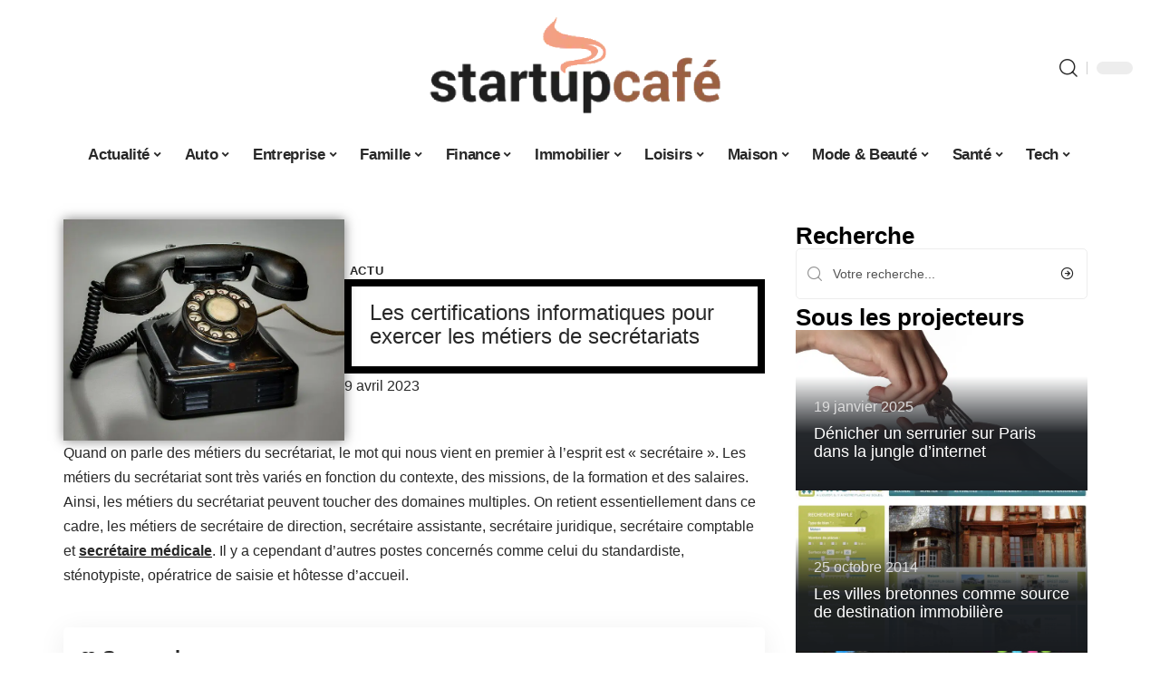

--- FILE ---
content_type: text/html; charset=UTF-8
request_url: https://www.startupcafe.ch/les-certifications-informatiques-pour-exercer-les-metiers-de-secretariats/
body_size: 31909
content:
<!DOCTYPE html>
<html lang="fr-FR">
<head><meta charset="UTF-8"><script>if(navigator.userAgent.match(/MSIE|Internet Explorer/i)||navigator.userAgent.match(/Trident\/7\..*?rv:11/i)){var href=document.location.href;if(!href.match(/[?&]nowprocket/)){if(href.indexOf("?")==-1){if(href.indexOf("#")==-1){document.location.href=href+"?nowprocket=1"}else{document.location.href=href.replace("#","?nowprocket=1#")}}else{if(href.indexOf("#")==-1){document.location.href=href+"&nowprocket=1"}else{document.location.href=href.replace("#","&nowprocket=1#")}}}}</script><script>(()=>{class RocketLazyLoadScripts{constructor(){this.v="2.0.4",this.userEvents=["keydown","keyup","mousedown","mouseup","mousemove","mouseover","mouseout","touchmove","touchstart","touchend","touchcancel","wheel","click","dblclick","input"],this.attributeEvents=["onblur","onclick","oncontextmenu","ondblclick","onfocus","onmousedown","onmouseenter","onmouseleave","onmousemove","onmouseout","onmouseover","onmouseup","onmousewheel","onscroll","onsubmit"]}async t(){this.i(),this.o(),/iP(ad|hone)/.test(navigator.userAgent)&&this.h(),this.u(),this.l(this),this.m(),this.k(this),this.p(this),this._(),await Promise.all([this.R(),this.L()]),this.lastBreath=Date.now(),this.S(this),this.P(),this.D(),this.O(),this.M(),await this.C(this.delayedScripts.normal),await this.C(this.delayedScripts.defer),await this.C(this.delayedScripts.async),await this.T(),await this.F(),await this.j(),await this.A(),window.dispatchEvent(new Event("rocket-allScriptsLoaded")),this.everythingLoaded=!0,this.lastTouchEnd&&await new Promise(t=>setTimeout(t,500-Date.now()+this.lastTouchEnd)),this.I(),this.H(),this.U(),this.W()}i(){this.CSPIssue=sessionStorage.getItem("rocketCSPIssue"),document.addEventListener("securitypolicyviolation",t=>{this.CSPIssue||"script-src-elem"!==t.violatedDirective||"data"!==t.blockedURI||(this.CSPIssue=!0,sessionStorage.setItem("rocketCSPIssue",!0))},{isRocket:!0})}o(){window.addEventListener("pageshow",t=>{this.persisted=t.persisted,this.realWindowLoadedFired=!0},{isRocket:!0}),window.addEventListener("pagehide",()=>{this.onFirstUserAction=null},{isRocket:!0})}h(){let t;function e(e){t=e}window.addEventListener("touchstart",e,{isRocket:!0}),window.addEventListener("touchend",function i(o){o.changedTouches[0]&&t.changedTouches[0]&&Math.abs(o.changedTouches[0].pageX-t.changedTouches[0].pageX)<10&&Math.abs(o.changedTouches[0].pageY-t.changedTouches[0].pageY)<10&&o.timeStamp-t.timeStamp<200&&(window.removeEventListener("touchstart",e,{isRocket:!0}),window.removeEventListener("touchend",i,{isRocket:!0}),"INPUT"===o.target.tagName&&"text"===o.target.type||(o.target.dispatchEvent(new TouchEvent("touchend",{target:o.target,bubbles:!0})),o.target.dispatchEvent(new MouseEvent("mouseover",{target:o.target,bubbles:!0})),o.target.dispatchEvent(new PointerEvent("click",{target:o.target,bubbles:!0,cancelable:!0,detail:1,clientX:o.changedTouches[0].clientX,clientY:o.changedTouches[0].clientY})),event.preventDefault()))},{isRocket:!0})}q(t){this.userActionTriggered||("mousemove"!==t.type||this.firstMousemoveIgnored?"keyup"===t.type||"mouseover"===t.type||"mouseout"===t.type||(this.userActionTriggered=!0,this.onFirstUserAction&&this.onFirstUserAction()):this.firstMousemoveIgnored=!0),"click"===t.type&&t.preventDefault(),t.stopPropagation(),t.stopImmediatePropagation(),"touchstart"===this.lastEvent&&"touchend"===t.type&&(this.lastTouchEnd=Date.now()),"click"===t.type&&(this.lastTouchEnd=0),this.lastEvent=t.type,t.composedPath&&t.composedPath()[0].getRootNode()instanceof ShadowRoot&&(t.rocketTarget=t.composedPath()[0]),this.savedUserEvents.push(t)}u(){this.savedUserEvents=[],this.userEventHandler=this.q.bind(this),this.userEvents.forEach(t=>window.addEventListener(t,this.userEventHandler,{passive:!1,isRocket:!0})),document.addEventListener("visibilitychange",this.userEventHandler,{isRocket:!0})}U(){this.userEvents.forEach(t=>window.removeEventListener(t,this.userEventHandler,{passive:!1,isRocket:!0})),document.removeEventListener("visibilitychange",this.userEventHandler,{isRocket:!0}),this.savedUserEvents.forEach(t=>{(t.rocketTarget||t.target).dispatchEvent(new window[t.constructor.name](t.type,t))})}m(){const t="return false",e=Array.from(this.attributeEvents,t=>"data-rocket-"+t),i="["+this.attributeEvents.join("],[")+"]",o="[data-rocket-"+this.attributeEvents.join("],[data-rocket-")+"]",s=(e,i,o)=>{o&&o!==t&&(e.setAttribute("data-rocket-"+i,o),e["rocket"+i]=new Function("event",o),e.setAttribute(i,t))};new MutationObserver(t=>{for(const n of t)"attributes"===n.type&&(n.attributeName.startsWith("data-rocket-")||this.everythingLoaded?n.attributeName.startsWith("data-rocket-")&&this.everythingLoaded&&this.N(n.target,n.attributeName.substring(12)):s(n.target,n.attributeName,n.target.getAttribute(n.attributeName))),"childList"===n.type&&n.addedNodes.forEach(t=>{if(t.nodeType===Node.ELEMENT_NODE)if(this.everythingLoaded)for(const i of[t,...t.querySelectorAll(o)])for(const t of i.getAttributeNames())e.includes(t)&&this.N(i,t.substring(12));else for(const e of[t,...t.querySelectorAll(i)])for(const t of e.getAttributeNames())this.attributeEvents.includes(t)&&s(e,t,e.getAttribute(t))})}).observe(document,{subtree:!0,childList:!0,attributeFilter:[...this.attributeEvents,...e]})}I(){this.attributeEvents.forEach(t=>{document.querySelectorAll("[data-rocket-"+t+"]").forEach(e=>{this.N(e,t)})})}N(t,e){const i=t.getAttribute("data-rocket-"+e);i&&(t.setAttribute(e,i),t.removeAttribute("data-rocket-"+e))}k(t){Object.defineProperty(HTMLElement.prototype,"onclick",{get(){return this.rocketonclick||null},set(e){this.rocketonclick=e,this.setAttribute(t.everythingLoaded?"onclick":"data-rocket-onclick","this.rocketonclick(event)")}})}S(t){function e(e,i){let o=e[i];e[i]=null,Object.defineProperty(e,i,{get:()=>o,set(s){t.everythingLoaded?o=s:e["rocket"+i]=o=s}})}e(document,"onreadystatechange"),e(window,"onload"),e(window,"onpageshow");try{Object.defineProperty(document,"readyState",{get:()=>t.rocketReadyState,set(e){t.rocketReadyState=e},configurable:!0}),document.readyState="loading"}catch(t){console.log("WPRocket DJE readyState conflict, bypassing")}}l(t){this.originalAddEventListener=EventTarget.prototype.addEventListener,this.originalRemoveEventListener=EventTarget.prototype.removeEventListener,this.savedEventListeners=[],EventTarget.prototype.addEventListener=function(e,i,o){o&&o.isRocket||!t.B(e,this)&&!t.userEvents.includes(e)||t.B(e,this)&&!t.userActionTriggered||e.startsWith("rocket-")||t.everythingLoaded?t.originalAddEventListener.call(this,e,i,o):(t.savedEventListeners.push({target:this,remove:!1,type:e,func:i,options:o}),"mouseenter"!==e&&"mouseleave"!==e||t.originalAddEventListener.call(this,e,t.savedUserEvents.push,o))},EventTarget.prototype.removeEventListener=function(e,i,o){o&&o.isRocket||!t.B(e,this)&&!t.userEvents.includes(e)||t.B(e,this)&&!t.userActionTriggered||e.startsWith("rocket-")||t.everythingLoaded?t.originalRemoveEventListener.call(this,e,i,o):t.savedEventListeners.push({target:this,remove:!0,type:e,func:i,options:o})}}J(t,e){this.savedEventListeners=this.savedEventListeners.filter(i=>{let o=i.type,s=i.target||window;return e!==o||t!==s||(this.B(o,s)&&(i.type="rocket-"+o),this.$(i),!1)})}H(){EventTarget.prototype.addEventListener=this.originalAddEventListener,EventTarget.prototype.removeEventListener=this.originalRemoveEventListener,this.savedEventListeners.forEach(t=>this.$(t))}$(t){t.remove?this.originalRemoveEventListener.call(t.target,t.type,t.func,t.options):this.originalAddEventListener.call(t.target,t.type,t.func,t.options)}p(t){let e;function i(e){return t.everythingLoaded?e:e.split(" ").map(t=>"load"===t||t.startsWith("load.")?"rocket-jquery-load":t).join(" ")}function o(o){function s(e){const s=o.fn[e];o.fn[e]=o.fn.init.prototype[e]=function(){return this[0]===window&&t.userActionTriggered&&("string"==typeof arguments[0]||arguments[0]instanceof String?arguments[0]=i(arguments[0]):"object"==typeof arguments[0]&&Object.keys(arguments[0]).forEach(t=>{const e=arguments[0][t];delete arguments[0][t],arguments[0][i(t)]=e})),s.apply(this,arguments),this}}if(o&&o.fn&&!t.allJQueries.includes(o)){const e={DOMContentLoaded:[],"rocket-DOMContentLoaded":[]};for(const t in e)document.addEventListener(t,()=>{e[t].forEach(t=>t())},{isRocket:!0});o.fn.ready=o.fn.init.prototype.ready=function(i){function s(){parseInt(o.fn.jquery)>2?setTimeout(()=>i.bind(document)(o)):i.bind(document)(o)}return"function"==typeof i&&(t.realDomReadyFired?!t.userActionTriggered||t.fauxDomReadyFired?s():e["rocket-DOMContentLoaded"].push(s):e.DOMContentLoaded.push(s)),o([])},s("on"),s("one"),s("off"),t.allJQueries.push(o)}e=o}t.allJQueries=[],o(window.jQuery),Object.defineProperty(window,"jQuery",{get:()=>e,set(t){o(t)}})}P(){const t=new Map;document.write=document.writeln=function(e){const i=document.currentScript,o=document.createRange(),s=i.parentElement;let n=t.get(i);void 0===n&&(n=i.nextSibling,t.set(i,n));const c=document.createDocumentFragment();o.setStart(c,0),c.appendChild(o.createContextualFragment(e)),s.insertBefore(c,n)}}async R(){return new Promise(t=>{this.userActionTriggered?t():this.onFirstUserAction=t})}async L(){return new Promise(t=>{document.addEventListener("DOMContentLoaded",()=>{this.realDomReadyFired=!0,t()},{isRocket:!0})})}async j(){return this.realWindowLoadedFired?Promise.resolve():new Promise(t=>{window.addEventListener("load",t,{isRocket:!0})})}M(){this.pendingScripts=[];this.scriptsMutationObserver=new MutationObserver(t=>{for(const e of t)e.addedNodes.forEach(t=>{"SCRIPT"!==t.tagName||t.noModule||t.isWPRocket||this.pendingScripts.push({script:t,promise:new Promise(e=>{const i=()=>{const i=this.pendingScripts.findIndex(e=>e.script===t);i>=0&&this.pendingScripts.splice(i,1),e()};t.addEventListener("load",i,{isRocket:!0}),t.addEventListener("error",i,{isRocket:!0}),setTimeout(i,1e3)})})})}),this.scriptsMutationObserver.observe(document,{childList:!0,subtree:!0})}async F(){await this.X(),this.pendingScripts.length?(await this.pendingScripts[0].promise,await this.F()):this.scriptsMutationObserver.disconnect()}D(){this.delayedScripts={normal:[],async:[],defer:[]},document.querySelectorAll("script[type$=rocketlazyloadscript]").forEach(t=>{t.hasAttribute("data-rocket-src")?t.hasAttribute("async")&&!1!==t.async?this.delayedScripts.async.push(t):t.hasAttribute("defer")&&!1!==t.defer||"module"===t.getAttribute("data-rocket-type")?this.delayedScripts.defer.push(t):this.delayedScripts.normal.push(t):this.delayedScripts.normal.push(t)})}async _(){await this.L();let t=[];document.querySelectorAll("script[type$=rocketlazyloadscript][data-rocket-src]").forEach(e=>{let i=e.getAttribute("data-rocket-src");if(i&&!i.startsWith("data:")){i.startsWith("//")&&(i=location.protocol+i);try{const o=new URL(i).origin;o!==location.origin&&t.push({src:o,crossOrigin:e.crossOrigin||"module"===e.getAttribute("data-rocket-type")})}catch(t){}}}),t=[...new Map(t.map(t=>[JSON.stringify(t),t])).values()],this.Y(t,"preconnect")}async G(t){if(await this.K(),!0!==t.noModule||!("noModule"in HTMLScriptElement.prototype))return new Promise(e=>{let i;function o(){(i||t).setAttribute("data-rocket-status","executed"),e()}try{if(navigator.userAgent.includes("Firefox/")||""===navigator.vendor||this.CSPIssue)i=document.createElement("script"),[...t.attributes].forEach(t=>{let e=t.nodeName;"type"!==e&&("data-rocket-type"===e&&(e="type"),"data-rocket-src"===e&&(e="src"),i.setAttribute(e,t.nodeValue))}),t.text&&(i.text=t.text),t.nonce&&(i.nonce=t.nonce),i.hasAttribute("src")?(i.addEventListener("load",o,{isRocket:!0}),i.addEventListener("error",()=>{i.setAttribute("data-rocket-status","failed-network"),e()},{isRocket:!0}),setTimeout(()=>{i.isConnected||e()},1)):(i.text=t.text,o()),i.isWPRocket=!0,t.parentNode.replaceChild(i,t);else{const i=t.getAttribute("data-rocket-type"),s=t.getAttribute("data-rocket-src");i?(t.type=i,t.removeAttribute("data-rocket-type")):t.removeAttribute("type"),t.addEventListener("load",o,{isRocket:!0}),t.addEventListener("error",i=>{this.CSPIssue&&i.target.src.startsWith("data:")?(console.log("WPRocket: CSP fallback activated"),t.removeAttribute("src"),this.G(t).then(e)):(t.setAttribute("data-rocket-status","failed-network"),e())},{isRocket:!0}),s?(t.fetchPriority="high",t.removeAttribute("data-rocket-src"),t.src=s):t.src="data:text/javascript;base64,"+window.btoa(unescape(encodeURIComponent(t.text)))}}catch(i){t.setAttribute("data-rocket-status","failed-transform"),e()}});t.setAttribute("data-rocket-status","skipped")}async C(t){const e=t.shift();return e?(e.isConnected&&await this.G(e),this.C(t)):Promise.resolve()}O(){this.Y([...this.delayedScripts.normal,...this.delayedScripts.defer,...this.delayedScripts.async],"preload")}Y(t,e){this.trash=this.trash||[];let i=!0;var o=document.createDocumentFragment();t.forEach(t=>{const s=t.getAttribute&&t.getAttribute("data-rocket-src")||t.src;if(s&&!s.startsWith("data:")){const n=document.createElement("link");n.href=s,n.rel=e,"preconnect"!==e&&(n.as="script",n.fetchPriority=i?"high":"low"),t.getAttribute&&"module"===t.getAttribute("data-rocket-type")&&(n.crossOrigin=!0),t.crossOrigin&&(n.crossOrigin=t.crossOrigin),t.integrity&&(n.integrity=t.integrity),t.nonce&&(n.nonce=t.nonce),o.appendChild(n),this.trash.push(n),i=!1}}),document.head.appendChild(o)}W(){this.trash.forEach(t=>t.remove())}async T(){try{document.readyState="interactive"}catch(t){}this.fauxDomReadyFired=!0;try{await this.K(),this.J(document,"readystatechange"),document.dispatchEvent(new Event("rocket-readystatechange")),await this.K(),document.rocketonreadystatechange&&document.rocketonreadystatechange(),await this.K(),this.J(document,"DOMContentLoaded"),document.dispatchEvent(new Event("rocket-DOMContentLoaded")),await this.K(),this.J(window,"DOMContentLoaded"),window.dispatchEvent(new Event("rocket-DOMContentLoaded"))}catch(t){console.error(t)}}async A(){try{document.readyState="complete"}catch(t){}try{await this.K(),this.J(document,"readystatechange"),document.dispatchEvent(new Event("rocket-readystatechange")),await this.K(),document.rocketonreadystatechange&&document.rocketonreadystatechange(),await this.K(),this.J(window,"load"),window.dispatchEvent(new Event("rocket-load")),await this.K(),window.rocketonload&&window.rocketonload(),await this.K(),this.allJQueries.forEach(t=>t(window).trigger("rocket-jquery-load")),await this.K(),this.J(window,"pageshow");const t=new Event("rocket-pageshow");t.persisted=this.persisted,window.dispatchEvent(t),await this.K(),window.rocketonpageshow&&window.rocketonpageshow({persisted:this.persisted})}catch(t){console.error(t)}}async K(){Date.now()-this.lastBreath>45&&(await this.X(),this.lastBreath=Date.now())}async X(){return document.hidden?new Promise(t=>setTimeout(t)):new Promise(t=>requestAnimationFrame(t))}B(t,e){return e===document&&"readystatechange"===t||(e===document&&"DOMContentLoaded"===t||(e===window&&"DOMContentLoaded"===t||(e===window&&"load"===t||e===window&&"pageshow"===t)))}static run(){(new RocketLazyLoadScripts).t()}}RocketLazyLoadScripts.run()})();</script>
    
    <meta http-equiv="X-UA-Compatible" content="IE=edge">
    <meta name="viewport" content="width=device-width, initial-scale=1">
    <link rel="profile" href="https://gmpg.org/xfn/11">
	<meta name='robots' content='index, follow, max-image-preview:large, max-snippet:-1, max-video-preview:-1' />
            <link rel="apple-touch-icon" href="https://www.startupcafe.ch/wp-content/uploads/2025/09/startupcafe.ch-512x512_2-2.png"/>
		            <meta name="msapplication-TileColor" content="#ffffff">
            <meta name="msapplication-TileImage" content="https://www.startupcafe.ch/wp-content/uploads/2025/09/startupcafe.ch-512x512_2-2.png"/>
		<meta http-equiv="Content-Security-Policy" content="upgrade-insecure-requests">

	<!-- This site is optimized with the Yoast SEO plugin v26.8 - https://yoast.com/product/yoast-seo-wordpress/ -->
	<title>Les certifications informatiques pour exercer les métiers de secrétariats - Startup Café</title><link rel="preload" data-rocket-preload as="image" href="https://www.startupcafe.ch/wp-content/uploads/2014/02/telephone.jpg.webp" imagesrcset="https://www.startupcafe.ch/wp-content/uploads/2014/02/telephone.jpg.webp 760w,https://www.startupcafe.ch/wp-content/uploads/2014/02/telephone-300x236.jpg.webp 300w" imagesizes="(max-width: 520px) 100vw, 520px" fetchpriority="high">
	<link rel="canonical" href="https://www.startupcafe.ch/les-certifications-informatiques-pour-exercer-les-metiers-de-secretariats/" />
	<meta property="og:locale" content="fr_FR" />
	<meta property="og:type" content="article" />
	<meta property="og:title" content="Les certifications informatiques pour exercer les métiers de secrétariats - Startup Café" />
	<meta property="og:description" content="Quand on parle des métiers du secrétariat, le mot qui nous vient en premier à l’esprit est « secrétaire ». Les métiers du secrétariat sont très variés en fonction du contexte, des missions, de la formation et des salaires. Ainsi, les métiers du secrétariat peuvent toucher des domaines multiples. On retient essentiellement dans ce cadre, [&hellip;]" />
	<meta property="og:url" content="https://www.startupcafe.ch/les-certifications-informatiques-pour-exercer-les-metiers-de-secretariats/" />
	<meta property="og:site_name" content="Startup Café" />
	<meta property="article:published_time" content="2023-04-09T00:01:00+00:00" />
	<meta property="article:modified_time" content="2023-04-09T01:10:40+00:00" />
	<meta property="og:image" content="https://www.startupcafe.ch/wp-content/uploads/2014/02/telephone.jpg" />
	<meta property="og:image:width" content="760" />
	<meta property="og:image:height" content="599" />
	<meta property="og:image:type" content="image/jpeg" />
	<meta name="twitter:label1" content="Écrit par" />
	<meta name="twitter:data1" content="" />
	<meta name="twitter:label2" content="Durée de lecture estimée" />
	<meta name="twitter:data2" content="2 minutes" />
	<script type="application/ld+json" class="yoast-schema-graph">{"@context":"https://schema.org","@graph":[{"@type":"Article","@id":"https://www.startupcafe.ch/les-certifications-informatiques-pour-exercer-les-metiers-de-secretariats/#article","isPartOf":{"@id":"https://www.startupcafe.ch/les-certifications-informatiques-pour-exercer-les-metiers-de-secretariats/"},"author":{"name":"","@id":""},"headline":"Les certifications informatiques pour exercer les métiers de secrétariats","datePublished":"2023-04-09T00:01:00+00:00","dateModified":"2023-04-09T01:10:40+00:00","mainEntityOfPage":{"@id":"https://www.startupcafe.ch/les-certifications-informatiques-pour-exercer-les-metiers-de-secretariats/"},"wordCount":497,"image":{"@id":"https://www.startupcafe.ch/les-certifications-informatiques-pour-exercer-les-metiers-de-secretariats/#primaryimage"},"thumbnailUrl":"https://www.startupcafe.ch/wp-content/uploads/2014/02/telephone.jpg","articleSection":["Actu"],"inLanguage":"fr-FR"},{"@type":"WebPage","@id":"https://www.startupcafe.ch/les-certifications-informatiques-pour-exercer-les-metiers-de-secretariats/","url":"https://www.startupcafe.ch/les-certifications-informatiques-pour-exercer-les-metiers-de-secretariats/","name":"Les certifications informatiques pour exercer les métiers de secrétariats - Startup Café","isPartOf":{"@id":"https://www.startupcafe.ch/#website"},"primaryImageOfPage":{"@id":"https://www.startupcafe.ch/les-certifications-informatiques-pour-exercer-les-metiers-de-secretariats/#primaryimage"},"image":{"@id":"https://www.startupcafe.ch/les-certifications-informatiques-pour-exercer-les-metiers-de-secretariats/#primaryimage"},"thumbnailUrl":"https://www.startupcafe.ch/wp-content/uploads/2014/02/telephone.jpg","datePublished":"2023-04-09T00:01:00+00:00","dateModified":"2023-04-09T01:10:40+00:00","author":{"@id":""},"breadcrumb":{"@id":"https://www.startupcafe.ch/les-certifications-informatiques-pour-exercer-les-metiers-de-secretariats/#breadcrumb"},"inLanguage":"fr-FR","potentialAction":[{"@type":"ReadAction","target":["https://www.startupcafe.ch/les-certifications-informatiques-pour-exercer-les-metiers-de-secretariats/"]}]},{"@type":"ImageObject","inLanguage":"fr-FR","@id":"https://www.startupcafe.ch/les-certifications-informatiques-pour-exercer-les-metiers-de-secretariats/#primaryimage","url":"https://www.startupcafe.ch/wp-content/uploads/2014/02/telephone.jpg","contentUrl":"https://www.startupcafe.ch/wp-content/uploads/2014/02/telephone.jpg","width":760,"height":599},{"@type":"BreadcrumbList","@id":"https://www.startupcafe.ch/les-certifications-informatiques-pour-exercer-les-metiers-de-secretariats/#breadcrumb","itemListElement":[{"@type":"ListItem","position":1,"name":"Accueil","item":"https://www.startupcafe.ch/"},{"@type":"ListItem","position":2,"name":"Les certifications informatiques pour exercer les métiers de secrétariats"}]},{"@type":"WebSite","@id":"https://www.startupcafe.ch/#website","url":"https://www.startupcafe.ch/","name":"Startup Café","description":"Conseils et infos utiles pour la vie de tous les jours","potentialAction":[{"@type":"SearchAction","target":{"@type":"EntryPoint","urlTemplate":"https://www.startupcafe.ch/?s={search_term_string}"},"query-input":{"@type":"PropertyValueSpecification","valueRequired":true,"valueName":"search_term_string"}}],"inLanguage":"fr-FR"},{"@type":"Person","@id":""}]}</script>
	<!-- / Yoast SEO plugin. -->


<link rel='dns-prefetch' href='//widgetlogic.org' />
<link rel="alternate" type="application/rss+xml" title="Startup Café &raquo; Flux" href="https://www.startupcafe.ch/feed/" />
<link rel="alternate" title="oEmbed (JSON)" type="application/json+oembed" href="https://www.startupcafe.ch/wp-json/oembed/1.0/embed?url=https%3A%2F%2Fwww.startupcafe.ch%2Fles-certifications-informatiques-pour-exercer-les-metiers-de-secretariats%2F" />
<link rel="alternate" title="oEmbed (XML)" type="text/xml+oembed" href="https://www.startupcafe.ch/wp-json/oembed/1.0/embed?url=https%3A%2F%2Fwww.startupcafe.ch%2Fles-certifications-informatiques-pour-exercer-les-metiers-de-secretariats%2F&#038;format=xml" />
<style id='wp-img-auto-sizes-contain-inline-css'>
img:is([sizes=auto i],[sizes^="auto," i]){contain-intrinsic-size:3000px 1500px}
/*# sourceURL=wp-img-auto-sizes-contain-inline-css */
</style>
<link data-minify="1" rel='stylesheet' id='global-tweaks-css' href='https://www.startupcafe.ch/wp-content/cache/min/1/wp-content/plugins/zz-awp-optimize/assets/css/global-tweaks.css?ver=1769173776' media='all' />
<link data-minify="1" rel='stylesheet' id='theme-tweaks-css' href='https://www.startupcafe.ch/wp-content/cache/min/1/wp-content/plugins/zz-awp-optimize/inc/themes/foxiz/assets/css/tweaks.css?ver=1769173776' media='all' />
<link data-minify="1" rel='stylesheet' id='font-system-css' href='https://www.startupcafe.ch/wp-content/cache/min/1/wp-content/plugins/zz-awp-optimize/assets/css/font-system.css?ver=1769173776' media='all' />
<style id='wp-emoji-styles-inline-css'>

	img.wp-smiley, img.emoji {
		display: inline !important;
		border: none !important;
		box-shadow: none !important;
		height: 1em !important;
		width: 1em !important;
		margin: 0 0.07em !important;
		vertical-align: -0.1em !important;
		background: none !important;
		padding: 0 !important;
	}
/*# sourceURL=wp-emoji-styles-inline-css */
</style>
<link data-minify="1" rel='stylesheet' id='block-widget-css' href='https://www.startupcafe.ch/wp-content/cache/min/1/wp-content/plugins/widget-logic/block_widget/css/widget.css?ver=1769173776' media='all' />
<link rel='stylesheet' id='elementor-frontend-css' href='https://www.startupcafe.ch/wp-content/plugins/elementor/assets/css/frontend.min.css?ver=3.34.2' media='all' />
<link rel='stylesheet' id='elementor-post-9047-css' href='https://www.startupcafe.ch/wp-content/uploads/elementor/css/post-9047.css?ver=1769173775' media='all' />
<link rel='stylesheet' id='elementor-post-9332-css' href='https://www.startupcafe.ch/wp-content/uploads/elementor/css/post-9332.css?ver=1769173775' media='all' />
<link data-minify="1" rel='stylesheet' id='foxiz-main-css' href='https://www.startupcafe.ch/wp-content/cache/min/1/wp-content/themes/foxiz/assets/css/main.css?ver=1769173776' media='all' />
<link data-minify="1" rel='stylesheet' id='foxiz-print-css' href='https://www.startupcafe.ch/wp-content/cache/min/1/wp-content/themes/foxiz/assets/css/print.css?ver=1769173776' media='all' />
<link rel='stylesheet' id='foxiz-style-css' href='https://www.startupcafe.ch/wp-content/themes/foxiz-child-022/style.css?ver=1.8.1' media='all' />
<style id='foxiz-style-inline-css'>
:root {--g-color :#000000;--g-color-90 :#000000e6;}[data-theme="dark"].is-hd-4 {--nav-bg: #191c20;--nav-bg-from: #191c20;--nav-bg-to: #191c20;}[data-theme="dark"].is-hd-5, [data-theme="dark"].is-hd-5:not(.sticky-on) {--nav-bg: #191c20;--nav-bg-from: #191c20;--nav-bg-to: #191c20;}:root {--max-width-wo-sb : 860px;--hyperlink-line-color :var(--g-color);}.search-header:before { background-repeat : no-repeat;background-size : cover;background-attachment : scroll;background-position : center center;}[data-theme="dark"] .search-header:before { background-repeat : no-repeat;background-size : cover;background-attachment : scroll;background-position : center center;}.footer-has-bg { background-color : #88888812;}#amp-mobile-version-switcher { display: none; }
/*# sourceURL=foxiz-style-inline-css */
</style>
<link data-minify="1" rel='stylesheet' id='foxiz-parent-css' href='https://www.startupcafe.ch/wp-content/cache/min/1/wp-content/themes/foxiz/style.css?ver=1769173776' media='all' />
<link rel='stylesheet' id='foxiz-child-css' href='https://www.startupcafe.ch/wp-content/themes/foxiz-child-022/style.css?ver=1759238272' media='all' />
<link data-minify="1" rel='stylesheet' id='foxiz-theme022-color-css' href='https://www.startupcafe.ch/wp-content/cache/min/1/wp-content/themes/foxiz-child-022/style-theme022-color.css?ver=1769173776' media='all' />
<link data-minify="1" rel='stylesheet' id='foxiz-theme022-general-css' href='https://www.startupcafe.ch/wp-content/cache/min/1/wp-content/themes/foxiz-child-022/style-theme022-general.css?ver=1769173776' media='all' />
<link data-minify="1" rel='stylesheet' id='foxiz-theme022-css' href='https://www.startupcafe.ch/wp-content/cache/min/1/wp-content/themes/foxiz-child-022/style-theme022.css?ver=1769173776' media='all' />
<link data-minify="1" rel='stylesheet' id='foxiz-contact-css' href='https://www.startupcafe.ch/wp-content/cache/min/1/wp-content/themes/foxiz-child-022/style-contact.css?ver=1769173776' media='all' />
<link data-minify="1" rel='stylesheet' id='foxiz-custom-css' href='https://www.startupcafe.ch/wp-content/cache/min/1/wp-content/themes/foxiz-child-022/style-custom.css?ver=1769173776' media='all' />
<style id='rocket-lazyload-inline-css'>
.rll-youtube-player{position:relative;padding-bottom:56.23%;height:0;overflow:hidden;max-width:100%;}.rll-youtube-player:focus-within{outline: 2px solid currentColor;outline-offset: 5px;}.rll-youtube-player iframe{position:absolute;top:0;left:0;width:100%;height:100%;z-index:100;background:0 0}.rll-youtube-player img{bottom:0;display:block;left:0;margin:auto;max-width:100%;width:100%;position:absolute;right:0;top:0;border:none;height:auto;-webkit-transition:.4s all;-moz-transition:.4s all;transition:.4s all}.rll-youtube-player img:hover{-webkit-filter:brightness(75%)}.rll-youtube-player .play{height:100%;width:100%;left:0;top:0;position:absolute;background:var(--wpr-bg-408b0f49-b4f4-4ba9-a209-2d9a38b07760) no-repeat center;background-color: transparent !important;cursor:pointer;border:none;}.wp-embed-responsive .wp-has-aspect-ratio .rll-youtube-player{position:absolute;padding-bottom:0;width:100%;height:100%;top:0;bottom:0;left:0;right:0}
/*# sourceURL=rocket-lazyload-inline-css */
</style>
<script src="https://www.startupcafe.ch/wp-includes/js/jquery/jquery.min.js?ver=3.7.1" id="jquery-core-js" data-rocket-defer defer></script>
<script src="https://www.startupcafe.ch/wp-includes/js/jquery/jquery-migrate.min.js?ver=3.4.1" id="jquery-migrate-js" data-rocket-defer defer></script>
<link rel="https://api.w.org/" href="https://www.startupcafe.ch/wp-json/" /><link rel="alternate" title="JSON" type="application/json" href="https://www.startupcafe.ch/wp-json/wp/v2/posts/925" /><meta name="generator" content="WordPress 6.9" />
<link rel='shortlink' href='https://www.startupcafe.ch/?p=925' />
<link rel="EditURI" type="application/rsd+xml" title="RSD" href="https://www.startupcafe.ch/send.php?rsd" />
<!-- Google tag (gtag.js) -->
<script type="rocketlazyloadscript" async data-rocket-src="https://www.googletagmanager.com/gtag/js?id=G-2R1QQRFRS1"></script>
<script type="rocketlazyloadscript">
  window.dataLayer = window.dataLayer || [];
  function gtag(){dataLayer.push(arguments);}
  gtag('js', new Date());

  gtag('config', 'G-2R1QQRFRS1');
</script>
<link rel="icon" type="image/png" href="/wp-content/uploads/fbrfg/favicon-96x96.png" sizes="96x96" />
<link rel="icon" type="image/svg+xml" href="/wp-content/uploads/fbrfg/favicon.svg" />
<link rel="shortcut icon" href="/wp-content/uploads/fbrfg/favicon.ico" />
<link rel="apple-touch-icon" sizes="180x180" href="/wp-content/uploads/fbrfg/apple-touch-icon.png" />
<link rel="manifest" href="/wp-content/uploads/fbrfg/site.webmanifest" /><style>
        .elementor-widget-sidebar {
            position: sticky !important;
            top: 20px !important;
        }
    </style><meta name="generator" content="Elementor 3.34.2; features: e_font_icon_svg, additional_custom_breakpoints; settings: css_print_method-external, google_font-enabled, font_display-swap">
			<style>
				.e-con.e-parent:nth-of-type(n+4):not(.e-lazyloaded):not(.e-no-lazyload),
				.e-con.e-parent:nth-of-type(n+4):not(.e-lazyloaded):not(.e-no-lazyload) * {
					background-image: none !important;
				}
				@media screen and (max-height: 1024px) {
					.e-con.e-parent:nth-of-type(n+3):not(.e-lazyloaded):not(.e-no-lazyload),
					.e-con.e-parent:nth-of-type(n+3):not(.e-lazyloaded):not(.e-no-lazyload) * {
						background-image: none !important;
					}
				}
				@media screen and (max-height: 640px) {
					.e-con.e-parent:nth-of-type(n+2):not(.e-lazyloaded):not(.e-no-lazyload),
					.e-con.e-parent:nth-of-type(n+2):not(.e-lazyloaded):not(.e-no-lazyload) * {
						background-image: none !important;
					}
				}
			</style>
			<link rel="icon" href="https://www.startupcafe.ch/wp-content/uploads/2018/09/icon_.png.webp" sizes="32x32" />
<link rel="icon" href="https://www.startupcafe.ch/wp-content/uploads/2018/09/icon_.png.webp" sizes="192x192" />
<link rel="apple-touch-icon" href="https://www.startupcafe.ch/wp-content/uploads/2018/09/icon_.png.webp" />
<meta name="msapplication-TileImage" content="https://www.startupcafe.ch/wp-content/uploads/2018/09/icon_.png" />
<noscript><style id="rocket-lazyload-nojs-css">.rll-youtube-player, [data-lazy-src]{display:none !important;}</style></noscript><style id="wpr-lazyload-bg-container"></style><style id="wpr-lazyload-bg-exclusion"></style>
<noscript>
<style id="wpr-lazyload-bg-nostyle">.rll-youtube-player .play{--wpr-bg-408b0f49-b4f4-4ba9-a209-2d9a38b07760: url('https://www.startupcafe.ch/wp-content/plugins/wp-rocket/assets/img/youtube.png');}</style>
</noscript>
<script type="application/javascript">const rocket_pairs = [{"selector":".rll-youtube-player .play","style":".rll-youtube-player .play{--wpr-bg-408b0f49-b4f4-4ba9-a209-2d9a38b07760: url('https:\/\/www.startupcafe.ch\/wp-content\/plugins\/wp-rocket\/assets\/img\/youtube.png');}","hash":"408b0f49-b4f4-4ba9-a209-2d9a38b07760","url":"https:\/\/www.startupcafe.ch\/wp-content\/plugins\/wp-rocket\/assets\/img\/youtube.png"}]; const rocket_excluded_pairs = [];</script><meta name="generator" content="WP Rocket 3.20.3" data-wpr-features="wpr_lazyload_css_bg_img wpr_delay_js wpr_defer_js wpr_minify_js wpr_lazyload_images wpr_lazyload_iframes wpr_oci wpr_image_dimensions wpr_cache_webp wpr_minify_css wpr_desktop" /></head>
<body data-rsssl=1 class="wp-singular post-template-default single single-post postid-925 single-format-standard wp-embed-responsive wp-theme-foxiz wp-child-theme-foxiz-child-022 elementor-default elementor-kit-9047 menu-ani-1 hover-ani-1 is-rm-1 is-hd-5 is-stemplate is-backtop none-m-backtop is-mstick is-smart-sticky" data-theme="default">
<div  class="site-outer">
	        <header  id="site-header" class="header-wrap rb-section header-5 header-fw style-none has-quick-menu">
			        <div  class="reading-indicator"><span id="reading-progress"></span></div>
		            <div  class="logo-sec">
                <div class="logo-sec-inner rb-container edge-padding">
                    <div class="logo-sec-left">
						                    </div>
                    <div class="logo-sec-center">        <div class="logo-wrap is-image-logo site-branding">
            <a href="https://www.startupcafe.ch/" class="logo" title="Startup Café">
				<img width="800" height="400" class="logo-default" data-mode="default" src="https://www.startupcafe.ch/wp-content/uploads/2025/09/startupcafe.ch-800x400-2.png" srcset="https://www.startupcafe.ch/wp-content/uploads/2025/09/startupcafe.ch-800x400-2.png 1x,https://www.startupcafe.ch/wp-content/uploads/2025/09/startupcafe.ch-800x400-2.png 2x" alt="Startup Café" decoding="async" loading="eager"><img width="800" height="400" class="logo-dark" data-mode="dark" src="https://www.startupcafe.ch/wp-content/uploads/2025/09/startupcafe.ch-800x400-2.png" srcset="https://www.startupcafe.ch/wp-content/uploads/2025/09/startupcafe.ch-800x400-2.png 1x,https://www.startupcafe.ch/wp-content/uploads/2025/09/startupcafe.ch-800x400-2.png 2x" alt="Startup Café" decoding="async" loading="eager">            </a>
        </div>
		</div>
                    <div class="logo-sec-right">
                        <div class="navbar-right">
							        <div class="wnav-holder w-header-search header-dropdown-outer">
            <a href="#" data-title="Recherche" class="icon-holder header-element search-btn search-trigger" aria-label="search">
				<i class="rbi rbi-search wnav-icon" aria-hidden="true"></i>				            </a>
			                <div class="header-dropdown">
                    <div class="header-search-form">
						        <form method="get" action="https://www.startupcafe.ch/" class="rb-search-form">
            <div class="search-form-inner">
				                    <span class="search-icon"><i class="rbi rbi-search" aria-hidden="true"></i></span>
				                <span class="search-text"><input type="text" class="field" placeholder="Votre recherche..." value="" name="s"/></span>
                <span class="rb-search-submit"><input type="submit" value="Recherche"/>                        <i class="rbi rbi-cright" aria-hidden="true"></i></span>
            </div>
        </form>
							                    </div>
                </div>
			        </div>
		        <div class="dark-mode-toggle-wrap">
            <div class="dark-mode-toggle">
                <span class="dark-mode-slide">
                    <i class="dark-mode-slide-btn mode-icon-dark" data-title="Mode lumière"><svg class="svg-icon svg-mode-dark" aria-hidden="true" role="img" focusable="false" xmlns="http://www.w3.org/2000/svg" viewBox="0 0 512 512"><path fill="currentColor" d="M507.681,209.011c-1.297-6.991-7.324-12.111-14.433-12.262c-7.104-0.122-13.347,4.711-14.936,11.643 c-15.26,66.497-73.643,112.94-141.978,112.94c-80.321,0-145.667-65.346-145.667-145.666c0-68.335,46.443-126.718,112.942-141.976 c6.93-1.59,11.791-7.826,11.643-14.934c-0.149-7.108-5.269-13.136-12.259-14.434C287.546,1.454,271.735,0,256,0 C187.62,0,123.333,26.629,74.98,74.981C26.628,123.333,0,187.62,0,256s26.628,132.667,74.98,181.019 C123.333,485.371,187.62,512,256,512s132.667-26.629,181.02-74.981C485.372,388.667,512,324.38,512,256 C512,240.278,510.546,224.469,507.681,209.011z" /></svg></i>
                    <i class="dark-mode-slide-btn mode-icon-default" data-title="Mode sombre"><svg class="svg-icon svg-mode-light" aria-hidden="true" role="img" focusable="false" xmlns="http://www.w3.org/2000/svg" viewBox="0 0 232.447 232.447"><path fill="currentColor" d="M116.211,194.8c-4.143,0-7.5,3.357-7.5,7.5v22.643c0,4.143,3.357,7.5,7.5,7.5s7.5-3.357,7.5-7.5V202.3 C123.711,198.157,120.354,194.8,116.211,194.8z" /><path fill="currentColor" d="M116.211,37.645c4.143,0,7.5-3.357,7.5-7.5V7.505c0-4.143-3.357-7.5-7.5-7.5s-7.5,3.357-7.5,7.5v22.641 C108.711,34.288,112.068,37.645,116.211,37.645z" /><path fill="currentColor" d="M50.054,171.78l-16.016,16.008c-2.93,2.929-2.931,7.677-0.003,10.606c1.465,1.466,3.385,2.198,5.305,2.198 c1.919,0,3.838-0.731,5.302-2.195l16.016-16.008c2.93-2.929,2.931-7.677,0.003-10.606C57.731,168.852,52.982,168.851,50.054,171.78 z" /><path fill="currentColor" d="M177.083,62.852c1.919,0,3.838-0.731,5.302-2.195L198.4,44.649c2.93-2.929,2.931-7.677,0.003-10.606 c-2.93-2.932-7.679-2.931-10.607-0.003l-16.016,16.008c-2.93,2.929-2.931,7.677-0.003,10.607 C173.243,62.12,175.163,62.852,177.083,62.852z" /><path fill="currentColor" d="M37.645,116.224c0-4.143-3.357-7.5-7.5-7.5H7.5c-4.143,0-7.5,3.357-7.5,7.5s3.357,7.5,7.5,7.5h22.645 C34.287,123.724,37.645,120.366,37.645,116.224z" /><path fill="currentColor" d="M224.947,108.724h-22.652c-4.143,0-7.5,3.357-7.5,7.5s3.357,7.5,7.5,7.5h22.652c4.143,0,7.5-3.357,7.5-7.5 S229.09,108.724,224.947,108.724z" /><path fill="currentColor" d="M50.052,60.655c1.465,1.465,3.384,2.197,5.304,2.197c1.919,0,3.839-0.732,5.303-2.196c2.93-2.929,2.93-7.678,0.001-10.606 L44.652,34.042c-2.93-2.93-7.679-2.929-10.606-0.001c-2.93,2.929-2.93,7.678-0.001,10.606L50.052,60.655z" /><path fill="currentColor" d="M182.395,171.782c-2.93-2.929-7.679-2.93-10.606-0.001c-2.93,2.929-2.93,7.678-0.001,10.607l16.007,16.008 c1.465,1.465,3.384,2.197,5.304,2.197c1.919,0,3.839-0.732,5.303-2.196c2.93-2.929,2.93-7.678,0.001-10.607L182.395,171.782z" /><path fill="currentColor" d="M116.22,48.7c-37.232,0-67.523,30.291-67.523,67.523s30.291,67.523,67.523,67.523s67.522-30.291,67.522-67.523 S153.452,48.7,116.22,48.7z M116.22,168.747c-28.962,0-52.523-23.561-52.523-52.523S87.258,63.7,116.22,63.7 c28.961,0,52.522,23.562,52.522,52.523S145.181,168.747,116.22,168.747z" /></svg></i>
                </span>
            </div>
        </div>
		                        </div>
                    </div>
                </div>
            </div>
            <div id="navbar-outer" class="navbar-outer">
                <div id="sticky-holder" class="sticky-holder">
                    <div class="navbar-wrap">
                        <div class="rb-container edge-padding">
                            <div class="navbar-inner">
                                <div class="navbar-center">
									        <nav id="site-navigation" class="main-menu-wrap" aria-label="main menu"><ul id="menu-main-1" class="main-menu rb-menu large-menu" itemscope itemtype="https://www.schema.org/SiteNavigationElement"><li class="menu-item menu-item-type-taxonomy menu-item-object-category current-post-ancestor current-menu-parent current-post-parent menu-item-1513 menu-item-has-children menu-has-child-mega is-child-wide"><a href="https://www.startupcafe.ch/actu/"><span>Actualité</span></a><div class="mega-dropdown is-mega-category"><div class="rb-container edge-padding"><div class="mega-dropdown-inner"><div class="mega-header mega-header-fw"><span class="h4">Actualité</span><a class="mega-link is-meta" href="https://www.startupcafe.ch/actu/"><span>Show More</span><i class="rbi rbi-cright" aria-hidden="true"></i></a></div><div id="mega-listing-1513" class="block-wrap block-small block-grid block-grid-small-1 rb-columns rb-col-5 is-gap-10"><div class="block-inner">        <div class="p-wrap p-grid p-grid-small-1" data-pid="6203">
	            <div class="feat-holder overlay-text">
				        <div class="p-featured">
			        <a class="p-flink" href="https://www.startupcafe.ch/richard-wershe-sa-taille-son-poids-qui-est-sa-femme/" title="Richard Wershe (sa taille, son poids) qui est sa femme ?">
			<img width="330" height="182" src="data:image/svg+xml,%3Csvg%20xmlns='http://www.w3.org/2000/svg'%20viewBox='0%200%20330%20182'%3E%3C/svg%3E" class="featured-img wp-post-image" alt="Richard Wershe (sa taille, son poids) qui est sa femme" decoding="async" data-lazy-srcset="https://www.startupcafe.ch/wp-content/uploads/2022/12/Richard-Wershe-sa-taille-son-poids-qui-est-sa-femme.jpg.webp 800w,https://www.startupcafe.ch/wp-content/uploads/2022/12/Richard-Wershe-sa-taille-son-poids-qui-est-sa-femme-300x165.jpg.webp 300w" data-lazy-sizes="auto, (max-width: 330px) 100vw, 330px" data-lazy-src="https://www.startupcafe.ch/wp-content/uploads/2022/12/Richard-Wershe-sa-taille-son-poids-qui-est-sa-femme.jpg.webp" /><noscript><img loading="lazy" width="330" height="182" src="https://www.startupcafe.ch/wp-content/uploads/2022/12/Richard-Wershe-sa-taille-son-poids-qui-est-sa-femme.jpg.webp" class="featured-img wp-post-image" alt="Richard Wershe (sa taille, son poids) qui est sa femme" loading="lazy" decoding="async" srcset="https://www.startupcafe.ch/wp-content/uploads/2022/12/Richard-Wershe-sa-taille-son-poids-qui-est-sa-femme.jpg.webp 800w,https://www.startupcafe.ch/wp-content/uploads/2022/12/Richard-Wershe-sa-taille-son-poids-qui-est-sa-femme-300x165.jpg.webp 300w" sizes="auto, (max-width: 330px) 100vw, 330px" /></noscript>        </a>
		        </div>
	            </div>
		        <div class="p-content">
			<span class="entry-title h4">        <a class="p-url" href="https://www.startupcafe.ch/richard-wershe-sa-taille-son-poids-qui-est-sa-femme/" rel="bookmark">Richard Wershe (sa taille, son poids) qui est sa femme ?</a></span>            <div class="p-meta">
                <div class="meta-inner is-meta">
					<span class="meta-el meta-update">
		            <time class="date date-updated" title="2026-01-25T10:49:25+01:00">25 janvier 2026</time>
		        </span>
		                </div>
				            </div>
		        </div>
		        </div>
	        <div class="p-wrap p-grid p-grid-small-1" data-pid="6189">
	            <div class="feat-holder overlay-text">
				        <div class="p-featured">
			        <a class="p-flink" href="https://www.startupcafe.ch/terry-crews-2021-sa-taille-son-poids-qui-est-sa-femme/" title="Terry Crews 2021: (sa taille, son poids) qui est sa femme ?">
			<img width="330" height="212" src="data:image/svg+xml,%3Csvg%20xmlns='http://www.w3.org/2000/svg'%20viewBox='0%200%20330%20212'%3E%3C/svg%3E" class="featured-img wp-post-image" alt="" decoding="async" data-lazy-srcset="https://www.startupcafe.ch/wp-content/uploads/2022/12/terrase.webp 1400w, https://www.startupcafe.ch/wp-content/uploads/2022/12/terrase-300x193.webp 300w, https://www.startupcafe.ch/wp-content/uploads/2022/12/terrase-1024x658.webp 1024w, https://www.startupcafe.ch/wp-content/uploads/2022/12/terrase-803x516.webp 803w" data-lazy-sizes="auto, (max-width: 330px) 100vw, 330px" data-lazy-src="https://www.startupcafe.ch/wp-content/uploads/2022/12/terrase.webp" /><noscript><img loading="lazy" width="330" height="212" src="https://www.startupcafe.ch/wp-content/uploads/2022/12/terrase.webp" class="featured-img wp-post-image" alt="" loading="lazy" decoding="async" srcset="https://www.startupcafe.ch/wp-content/uploads/2022/12/terrase.webp 1400w, https://www.startupcafe.ch/wp-content/uploads/2022/12/terrase-300x193.webp 300w, https://www.startupcafe.ch/wp-content/uploads/2022/12/terrase-1024x658.webp 1024w, https://www.startupcafe.ch/wp-content/uploads/2022/12/terrase-803x516.webp 803w" sizes="auto, (max-width: 330px) 100vw, 330px" /></noscript>        </a>
		        </div>
	            </div>
		        <div class="p-content">
			<span class="entry-title h4">        <a class="p-url" href="https://www.startupcafe.ch/terry-crews-2021-sa-taille-son-poids-qui-est-sa-femme/" rel="bookmark">Terry Crews 2021: (sa taille, son poids) qui est sa femme ?</a></span>            <div class="p-meta">
                <div class="meta-inner is-meta">
					<span class="meta-el meta-update">
		            <time class="date date-updated" title="2026-01-25T10:49:23+01:00">25 janvier 2026</time>
		        </span>
		                </div>
				            </div>
		        </div>
		        </div>
	        <div class="p-wrap p-grid p-grid-small-1" data-pid="5563">
	            <div class="feat-holder overlay-text">
				        <div class="p-featured">
			        <a class="p-flink" href="https://www.startupcafe.ch/dou-est-originaire-vladimir-boudnikoff/" title="D&rsquo;où est originaire Vladimir Boudnikoff ?">
			<img width="292" height="220" src="data:image/svg+xml,%3Csvg%20xmlns='http://www.w3.org/2000/svg'%20viewBox='0%200%20292%20220'%3E%3C/svg%3E" class="featured-img wp-post-image" alt="" decoding="async" data-lazy-srcset="https://www.startupcafe.ch/wp-content/uploads/2024/03/151bcefb-f019-443b-83d6-934adf9603c4.png.webp 1232w,https://www.startupcafe.ch/wp-content/uploads/2024/03/151bcefb-f019-443b-83d6-934adf9603c4-300x226.png.webp 300w,https://www.startupcafe.ch/wp-content/uploads/2024/03/151bcefb-f019-443b-83d6-934adf9603c4-1200x904.png.webp 1200w,https://www.startupcafe.ch/wp-content/uploads/2024/03/151bcefb-f019-443b-83d6-934adf9603c4-685x516.png.webp 685w" data-lazy-sizes="auto, (max-width: 292px) 100vw, 292px" data-lazy-src="https://www.startupcafe.ch/wp-content/uploads/2024/03/151bcefb-f019-443b-83d6-934adf9603c4.png.webp" /><noscript><img loading="lazy" width="292" height="220" src="https://www.startupcafe.ch/wp-content/uploads/2024/03/151bcefb-f019-443b-83d6-934adf9603c4.png.webp" class="featured-img wp-post-image" alt="" loading="lazy" decoding="async" srcset="https://www.startupcafe.ch/wp-content/uploads/2024/03/151bcefb-f019-443b-83d6-934adf9603c4.png.webp 1232w,https://www.startupcafe.ch/wp-content/uploads/2024/03/151bcefb-f019-443b-83d6-934adf9603c4-300x226.png.webp 300w,https://www.startupcafe.ch/wp-content/uploads/2024/03/151bcefb-f019-443b-83d6-934adf9603c4-1200x904.png.webp 1200w,https://www.startupcafe.ch/wp-content/uploads/2024/03/151bcefb-f019-443b-83d6-934adf9603c4-685x516.png.webp 685w" sizes="auto, (max-width: 292px) 100vw, 292px" /></noscript>        </a>
		        </div>
	            </div>
		        <div class="p-content">
			<span class="entry-title h4">        <a class="p-url" href="https://www.startupcafe.ch/dou-est-originaire-vladimir-boudnikoff/" rel="bookmark">D&rsquo;où est originaire Vladimir Boudnikoff ?</a></span>            <div class="p-meta">
                <div class="meta-inner is-meta">
					<span class="meta-el meta-update">
		            <time class="date date-updated" title="2026-01-25T10:49:22+01:00">25 janvier 2026</time>
		        </span>
		                </div>
				            </div>
		        </div>
		        </div>
	        <div class="p-wrap p-grid p-grid-small-1" data-pid="5000">
	            <div class="feat-holder overlay-text">
				        <div class="p-featured">
			        <a class="p-flink" href="https://www.startupcafe.ch/differences-entre-un-hibou-et-une-chouette/" title="Différences entre un hibou et une chouette ?">
			<img width="330" height="220" src="data:image/svg+xml,%3Csvg%20xmlns='http://www.w3.org/2000/svg'%20viewBox='0%200%20330%20220'%3E%3C/svg%3E" class="featured-img wp-post-image" alt="" decoding="async" data-lazy-srcset="https://www.startupcafe.ch/wp-content/uploads/2021/01/barn-owl-2988291_1280.jpg.webp 1280w,https://www.startupcafe.ch/wp-content/uploads/2021/01/barn-owl-2988291_1280-300x200.jpg.webp 300w,https://www.startupcafe.ch/wp-content/uploads/2021/01/barn-owl-2988291_1280-1024x682.jpg.webp 1024w" data-lazy-sizes="auto, (max-width: 330px) 100vw, 330px" data-lazy-src="https://www.startupcafe.ch/wp-content/uploads/2021/01/barn-owl-2988291_1280.jpg.webp" /><noscript><img loading="lazy" width="330" height="220" src="https://www.startupcafe.ch/wp-content/uploads/2021/01/barn-owl-2988291_1280.jpg.webp" class="featured-img wp-post-image" alt="" loading="lazy" decoding="async" srcset="https://www.startupcafe.ch/wp-content/uploads/2021/01/barn-owl-2988291_1280.jpg.webp 1280w,https://www.startupcafe.ch/wp-content/uploads/2021/01/barn-owl-2988291_1280-300x200.jpg.webp 300w,https://www.startupcafe.ch/wp-content/uploads/2021/01/barn-owl-2988291_1280-1024x682.jpg.webp 1024w" sizes="auto, (max-width: 330px) 100vw, 330px" /></noscript>        </a>
		        </div>
	            </div>
		        <div class="p-content">
			<span class="entry-title h4">        <a class="p-url" href="https://www.startupcafe.ch/differences-entre-un-hibou-et-une-chouette/" rel="bookmark">Différences entre un hibou et une chouette ?</a></span>            <div class="p-meta">
                <div class="meta-inner is-meta">
					<span class="meta-el meta-update">
		            <time class="date date-updated" title="2026-01-25T10:49:13+01:00">25 janvier 2026</time>
		        </span>
		                </div>
				            </div>
		        </div>
		        </div>
	        <div class="p-wrap p-grid p-grid-small-1" data-pid="7803">
	            <div class="feat-holder overlay-text">
				        <div class="p-featured">
			        <a class="p-flink" href="https://www.startupcafe.ch/peut-on-melanger-de-la-biere-avec-de-la-vodka/" title="Peut-on mélanger de la bière avec de la Vodka ?">
			<img width="330" height="220" src="data:image/svg+xml,%3Csvg%20xmlns='http://www.w3.org/2000/svg'%20viewBox='0%200%20330%20220'%3E%3C/svg%3E" class="featured-img wp-post-image" alt="" decoding="async" data-lazy-srcset="https://www.startupcafe.ch/wp-content/uploads/2024/06/Les_meilleurs_cocktails_a_la_biere.jpg.webp 700w,https://www.startupcafe.ch/wp-content/uploads/2024/06/Les_meilleurs_cocktails_a_la_biere-300x200.jpg.webp 300w" data-lazy-sizes="auto, (max-width: 330px) 100vw, 330px" data-lazy-src="https://www.startupcafe.ch/wp-content/uploads/2024/06/Les_meilleurs_cocktails_a_la_biere.jpg.webp" /><noscript><img loading="lazy" width="330" height="220" src="https://www.startupcafe.ch/wp-content/uploads/2024/06/Les_meilleurs_cocktails_a_la_biere.jpg.webp" class="featured-img wp-post-image" alt="" loading="lazy" decoding="async" srcset="https://www.startupcafe.ch/wp-content/uploads/2024/06/Les_meilleurs_cocktails_a_la_biere.jpg.webp 700w,https://www.startupcafe.ch/wp-content/uploads/2024/06/Les_meilleurs_cocktails_a_la_biere-300x200.jpg.webp 300w" sizes="auto, (max-width: 330px) 100vw, 330px" /></noscript>        </a>
		        </div>
	            </div>
		        <div class="p-content">
			<span class="entry-title h4">        <a class="p-url" href="https://www.startupcafe.ch/peut-on-melanger-de-la-biere-avec-de-la-vodka/" rel="bookmark">Peut-on mélanger de la bière avec de la Vodka ?</a></span>            <div class="p-meta">
                <div class="meta-inner is-meta">
					<span class="meta-el meta-update">
		            <time class="date date-updated" title="2026-01-22T10:37:12+01:00">22 janvier 2026</time>
		        </span>
		                </div>
				            </div>
		        </div>
		        </div>
	</div></div></div></div></div></li>
<li class="menu-item menu-item-type-taxonomy menu-item-object-category menu-item-1506 menu-item-has-children menu-has-child-mega is-child-wide"><a href="https://www.startupcafe.ch/auto/"><span>Auto</span></a><div class="mega-dropdown is-mega-category"><div class="rb-container edge-padding"><div class="mega-dropdown-inner"><div class="mega-header mega-header-fw"><span class="h4">Auto</span><a class="mega-link is-meta" href="https://www.startupcafe.ch/auto/"><span>Show More</span><i class="rbi rbi-cright" aria-hidden="true"></i></a></div><div id="mega-listing-1506" class="block-wrap block-small block-grid block-grid-small-1 rb-columns rb-col-5 is-gap-10"><div class="block-inner">        <div class="p-wrap p-grid p-grid-small-1" data-pid="4193">
	            <div class="feat-holder overlay-text">
				        <div class="p-featured">
			        <a class="p-flink" href="https://www.startupcafe.ch/pourquoi-choisir-24piecesauto-fr-pour-lachat-de-vos-pieces-auto/" title="Pourquoi choisir 24piecesauto.fr pour l’achat de vos pièces auto ?">
			<img width="330" height="215" src="data:image/svg+xml,%3Csvg%20xmlns='http://www.w3.org/2000/svg'%20viewBox='0%200%20330%20215'%3E%3C/svg%3E" class="featured-img wp-post-image" alt="" decoding="async" data-lazy-srcset="https://www.startupcafe.ch/wp-content/uploads/2018/05/pièce-auto-mercedes-Benz.jpg.webp 920w,https://www.startupcafe.ch/wp-content/uploads/2018/05/pièce-auto-mercedes-Benz-300x196.jpg.webp 300w,https://www.startupcafe.ch/wp-content/uploads/2018/05/pièce-auto-mercedes-Benz-768x501.jpg.webp 768w,https://www.startupcafe.ch/wp-content/uploads/2018/05/pièce-auto-mercedes-Benz-214x140.jpg.webp 214w" data-lazy-sizes="auto, (max-width: 330px) 100vw, 330px" data-lazy-src="https://www.startupcafe.ch/wp-content/uploads/2018/05/pièce-auto-mercedes-Benz.jpg.webp" /><noscript><img loading="lazy" width="330" height="215" src="https://www.startupcafe.ch/wp-content/uploads/2018/05/pièce-auto-mercedes-Benz.jpg.webp" class="featured-img wp-post-image" alt="" loading="lazy" decoding="async" srcset="https://www.startupcafe.ch/wp-content/uploads/2018/05/pièce-auto-mercedes-Benz.jpg.webp 920w,https://www.startupcafe.ch/wp-content/uploads/2018/05/pièce-auto-mercedes-Benz-300x196.jpg.webp 300w,https://www.startupcafe.ch/wp-content/uploads/2018/05/pièce-auto-mercedes-Benz-768x501.jpg.webp 768w,https://www.startupcafe.ch/wp-content/uploads/2018/05/pièce-auto-mercedes-Benz-214x140.jpg.webp 214w" sizes="auto, (max-width: 330px) 100vw, 330px" /></noscript>        </a>
		        </div>
	            </div>
		        <div class="p-content">
			<span class="entry-title h4">        <a class="p-url" href="https://www.startupcafe.ch/pourquoi-choisir-24piecesauto-fr-pour-lachat-de-vos-pieces-auto/" rel="bookmark">Pourquoi choisir 24piecesauto.fr pour l’achat de vos pièces auto ?</a></span>            <div class="p-meta">
                <div class="meta-inner is-meta">
					<span class="meta-el meta-update">
		            <time class="date date-updated" title="2026-01-25T10:49:30+01:00">25 janvier 2026</time>
		        </span>
		                </div>
				            </div>
		        </div>
		        </div>
	        <div class="p-wrap p-grid p-grid-small-1" data-pid="6031">
	            <div class="feat-holder overlay-text">
				        <div class="p-featured">
			        <a class="p-flink" href="https://www.startupcafe.ch/quel-kilometrage-pour-changer-la-chaine-de-distribution/" title="Quel kilométrage pour changer la chaîne de distribution ?">
			<img width="330" height="220" src="data:image/svg+xml,%3Csvg%20xmlns='http://www.w3.org/2000/svg'%20viewBox='0%200%20330%20220'%3E%3C/svg%3E" class="featured-img wp-post-image" alt="" decoding="async" data-lazy-srcset="https://www.startupcafe.ch/wp-content/uploads/2022/07/iStock-1046133436_LfOevkh.width-500.jpg.webp 500w,https://www.startupcafe.ch/wp-content/uploads/2022/07/iStock-1046133436_LfOevkh.width-500-300x200.jpg.webp 300w" data-lazy-sizes="auto, (max-width: 330px) 100vw, 330px" data-lazy-src="https://www.startupcafe.ch/wp-content/uploads/2022/07/iStock-1046133436_LfOevkh.width-500.jpg.webp" /><noscript><img loading="lazy" width="330" height="220" src="https://www.startupcafe.ch/wp-content/uploads/2022/07/iStock-1046133436_LfOevkh.width-500.jpg.webp" class="featured-img wp-post-image" alt="" loading="lazy" decoding="async" srcset="https://www.startupcafe.ch/wp-content/uploads/2022/07/iStock-1046133436_LfOevkh.width-500.jpg.webp 500w,https://www.startupcafe.ch/wp-content/uploads/2022/07/iStock-1046133436_LfOevkh.width-500-300x200.jpg.webp 300w" sizes="auto, (max-width: 330px) 100vw, 330px" /></noscript>        </a>
		        </div>
	            </div>
		        <div class="p-content">
			<span class="entry-title h4">        <a class="p-url" href="https://www.startupcafe.ch/quel-kilometrage-pour-changer-la-chaine-de-distribution/" rel="bookmark">Quel kilométrage pour changer la chaîne de distribution ?</a></span>            <div class="p-meta">
                <div class="meta-inner is-meta">
					<span class="meta-el meta-update">
		            <time class="date date-updated" title="2026-01-25T10:49:21+01:00">25 janvier 2026</time>
		        </span>
		                </div>
				            </div>
		        </div>
		        </div>
	        <div class="p-wrap p-grid p-grid-small-1" data-pid="8936">
	            <div class="feat-holder overlay-text">
				        <div class="p-featured">
			        <a class="p-flink" href="https://www.startupcafe.ch/quest-ce-que-signifient-les-lettres-p-r-n-d-l-sur-une-boite-automatique/" title="Qu&rsquo;est-ce que signifient les lettres P R N D L sur une boîte automatique ?">
			<img width="330" height="220" src="data:image/svg+xml,%3Csvg%20xmlns='http://www.w3.org/2000/svg'%20viewBox='0%200%20330%20220'%3E%3C/svg%3E" class="featured-img wp-post-image" alt="Zoom sur le levier de vitesse d&#039;une voiture moderne" decoding="async" data-lazy-srcset="https://www.startupcafe.ch/wp-content/uploads/2025/09/levier-voiture-illumine.png 1200w, https://www.startupcafe.ch/wp-content/uploads/2025/09/levier-voiture-illumine-300x200.png 300w, https://www.startupcafe.ch/wp-content/uploads/2025/09/levier-voiture-illumine-774x516.png 774w" data-lazy-sizes="auto, (max-width: 330px) 100vw, 330px" data-lazy-src="https://www.startupcafe.ch/wp-content/uploads/2025/09/levier-voiture-illumine.png" /><noscript><img loading="lazy" width="330" height="220" src="https://www.startupcafe.ch/wp-content/uploads/2025/09/levier-voiture-illumine.png" class="featured-img wp-post-image" alt="Zoom sur le levier de vitesse d&#039;une voiture moderne" loading="lazy" decoding="async" srcset="https://www.startupcafe.ch/wp-content/uploads/2025/09/levier-voiture-illumine.png 1200w, https://www.startupcafe.ch/wp-content/uploads/2025/09/levier-voiture-illumine-300x200.png 300w, https://www.startupcafe.ch/wp-content/uploads/2025/09/levier-voiture-illumine-774x516.png 774w" sizes="auto, (max-width: 330px) 100vw, 330px" /></noscript>        </a>
		        </div>
	            </div>
		        <div class="p-content">
			<span class="entry-title h4">        <a class="p-url" href="https://www.startupcafe.ch/quest-ce-que-signifient-les-lettres-p-r-n-d-l-sur-une-boite-automatique/" rel="bookmark">Qu&rsquo;est-ce que signifient les lettres P R N D L sur une boîte automatique ?</a></span>            <div class="p-meta">
                <div class="meta-inner is-meta">
					<span class="meta-el meta-update">
		            <time class="date date-updated" title="2026-01-25T10:49:17+01:00">25 janvier 2026</time>
		        </span>
		                </div>
				            </div>
		        </div>
		        </div>
	        <div class="p-wrap p-grid p-grid-small-1" data-pid="7441">
	            <div class="feat-holder overlay-text">
				        <div class="p-featured">
			        <a class="p-flink" href="https://www.startupcafe.ch/tout-savoir-sur-la-plaque-dimmatriculation-noire/" title="Tout savoir sur la plaque d&rsquo;immatriculation noire">
			<img width="330" height="220" src="data:image/svg+xml,%3Csvg%20xmlns='http://www.w3.org/2000/svg'%20viewBox='0%200%20330%20220'%3E%3C/svg%3E" class="featured-img wp-post-image" alt="" decoding="async" data-lazy-srcset="https://www.startupcafe.ch/wp-content/uploads/2024/02/77894-scaled.jpg 1200w,https://www.startupcafe.ch/wp-content/uploads/2024/02/77894-300x200.jpg.webp 300w,https://www.startupcafe.ch/wp-content/uploads/2024/02/77894-776x516.jpg.webp 776w" data-lazy-sizes="auto, (max-width: 330px) 100vw, 330px" data-lazy-src="https://www.startupcafe.ch/wp-content/uploads/2024/02/77894-scaled.jpg" /><noscript><img loading="lazy" width="330" height="220" src="https://www.startupcafe.ch/wp-content/uploads/2024/02/77894-scaled.jpg" class="featured-img wp-post-image" alt="" loading="lazy" decoding="async" srcset="https://www.startupcafe.ch/wp-content/uploads/2024/02/77894-scaled.jpg 1200w,https://www.startupcafe.ch/wp-content/uploads/2024/02/77894-300x200.jpg.webp 300w,https://www.startupcafe.ch/wp-content/uploads/2024/02/77894-776x516.jpg.webp 776w" sizes="auto, (max-width: 330px) 100vw, 330px" /></noscript>        </a>
		        </div>
	            </div>
		        <div class="p-content">
			<span class="entry-title h4">        <a class="p-url" href="https://www.startupcafe.ch/tout-savoir-sur-la-plaque-dimmatriculation-noire/" rel="bookmark">Tout savoir sur la plaque d&rsquo;immatriculation noire</a></span>            <div class="p-meta">
                <div class="meta-inner is-meta">
					<span class="meta-el meta-update">
		            <time class="date date-updated" title="2026-01-20T10:21:46+01:00">20 janvier 2026</time>
		        </span>
		                </div>
				            </div>
		        </div>
		        </div>
	        <div class="p-wrap p-grid p-grid-small-1" data-pid="7976">
	            <div class="feat-holder overlay-text">
				        <div class="p-featured">
			        <a class="p-flink" href="https://www.startupcafe.ch/levolution-du-logo-mclaren-a-travers-les-decennies/" title="L&rsquo;évolution du logo McLaren à travers les décennies">
			<img width="322" height="220" src="data:image/svg+xml,%3Csvg%20xmlns='http://www.w3.org/2000/svg'%20viewBox='0%200%20322%20220'%3E%3C/svg%3E" class="featured-img wp-post-image" alt="" decoding="async" data-lazy-srcset="https://www.startupcafe.ch/wp-content/uploads/2024/10/out-0-scaled.webp 1200w, https://www.startupcafe.ch/wp-content/uploads/2024/10/out-0-300x205.webp 300w, https://www.startupcafe.ch/wp-content/uploads/2024/10/out-0-754x516.webp 754w" data-lazy-sizes="auto, (max-width: 322px) 100vw, 322px" data-lazy-src="https://www.startupcafe.ch/wp-content/uploads/2024/10/out-0-scaled.webp" /><noscript><img loading="lazy" width="322" height="220" src="https://www.startupcafe.ch/wp-content/uploads/2024/10/out-0-scaled.webp" class="featured-img wp-post-image" alt="" loading="lazy" decoding="async" srcset="https://www.startupcafe.ch/wp-content/uploads/2024/10/out-0-scaled.webp 1200w, https://www.startupcafe.ch/wp-content/uploads/2024/10/out-0-300x205.webp 300w, https://www.startupcafe.ch/wp-content/uploads/2024/10/out-0-754x516.webp 754w" sizes="auto, (max-width: 322px) 100vw, 322px" /></noscript>        </a>
		        </div>
	            </div>
		        <div class="p-content">
			<span class="entry-title h4">        <a class="p-url" href="https://www.startupcafe.ch/levolution-du-logo-mclaren-a-travers-les-decennies/" rel="bookmark">L&rsquo;évolution du logo McLaren à travers les décennies</a></span>            <div class="p-meta">
                <div class="meta-inner is-meta">
					<span class="meta-el meta-update">
		            <time class="date date-updated" title="2026-01-18T10:15:19+01:00">18 janvier 2026</time>
		        </span>
		                </div>
				            </div>
		        </div>
		        </div>
	</div></div></div></div></div></li>
<li class="menu-item menu-item-type-taxonomy menu-item-object-category menu-item-1507 menu-item-has-children menu-has-child-mega is-child-wide"><a href="https://www.startupcafe.ch/business/"><span>Entreprise</span></a><div class="mega-dropdown is-mega-category"><div class="rb-container edge-padding"><div class="mega-dropdown-inner"><div class="mega-header mega-header-fw"><span class="h4">Entreprise</span><a class="mega-link is-meta" href="https://www.startupcafe.ch/business/"><span>Show More</span><i class="rbi rbi-cright" aria-hidden="true"></i></a></div><div id="mega-listing-1507" class="block-wrap block-small block-grid block-grid-small-1 rb-columns rb-col-5 is-gap-10"><div class="block-inner">        <div class="p-wrap p-grid p-grid-small-1" data-pid="6325">
	            <div class="feat-holder overlay-text">
				        <div class="p-featured">
			        <a class="p-flink" href="https://www.startupcafe.ch/comment-creer-des-logigrammes-et-organigrammes-facilement-et-rapidement/" title="Comment créer des Logigrammes et Organigrammes facilement et rapidement ?">
			<img width="330" height="186" src="data:image/svg+xml,%3Csvg%20xmlns='http://www.w3.org/2000/svg'%20viewBox='0%200%20330%20186'%3E%3C/svg%3E" class="featured-img wp-post-image" alt="" decoding="async" data-lazy-srcset="https://www.startupcafe.ch/wp-content/uploads/2023/01/150644_image1.jpg.webp 1280w,https://www.startupcafe.ch/wp-content/uploads/2023/01/150644_image1-300x169.jpg.webp 300w,https://www.startupcafe.ch/wp-content/uploads/2023/01/150644_image1-1024x576.jpg.webp 1024w,https://www.startupcafe.ch/wp-content/uploads/2023/01/150644_image1-917x516.jpg.webp 917w" data-lazy-sizes="auto, (max-width: 330px) 100vw, 330px" data-lazy-src="https://www.startupcafe.ch/wp-content/uploads/2023/01/150644_image1.jpg.webp" /><noscript><img loading="lazy" width="330" height="186" src="https://www.startupcafe.ch/wp-content/uploads/2023/01/150644_image1.jpg.webp" class="featured-img wp-post-image" alt="" loading="lazy" decoding="async" srcset="https://www.startupcafe.ch/wp-content/uploads/2023/01/150644_image1.jpg.webp 1280w,https://www.startupcafe.ch/wp-content/uploads/2023/01/150644_image1-300x169.jpg.webp 300w,https://www.startupcafe.ch/wp-content/uploads/2023/01/150644_image1-1024x576.jpg.webp 1024w,https://www.startupcafe.ch/wp-content/uploads/2023/01/150644_image1-917x516.jpg.webp 917w" sizes="auto, (max-width: 330px) 100vw, 330px" /></noscript>        </a>
		        </div>
	            </div>
		        <div class="p-content">
			<span class="entry-title h4">        <a class="p-url" href="https://www.startupcafe.ch/comment-creer-des-logigrammes-et-organigrammes-facilement-et-rapidement/" rel="bookmark">Comment créer des Logigrammes et Organigrammes facilement et rapidement ?</a></span>            <div class="p-meta">
                <div class="meta-inner is-meta">
					<span class="meta-el meta-update">
		            <time class="date date-updated" title="2026-01-25T10:49:28+01:00">25 janvier 2026</time>
		        </span>
		                </div>
				            </div>
		        </div>
		        </div>
	        <div class="p-wrap p-grid p-grid-small-1" data-pid="8970">
	            <div class="feat-holder overlay-text">
				        <div class="p-featured">
			        <a class="p-flink" href="https://www.startupcafe.ch/nicolas-antakis-portrait-dun-entrepreneur-moderne/" title="Nicolas Antakis : portrait d’un entrepreneur moderne">
			<img width="330" height="220" src="data:image/svg+xml,%3Csvg%20xmlns='http://www.w3.org/2000/svg'%20viewBox='0%200%20330%20220'%3E%3C/svg%3E" class="featured-img wp-post-image" alt="Homme confiant assis à un bureau lumineux en journée" decoding="async" data-lazy-srcset="https://www.startupcafe.ch/wp-content/uploads/2025/09/homme-confiant-bureau-jour.png 1200w, https://www.startupcafe.ch/wp-content/uploads/2025/09/homme-confiant-bureau-jour-300x200.png 300w, https://www.startupcafe.ch/wp-content/uploads/2025/09/homme-confiant-bureau-jour-774x516.png 774w" data-lazy-sizes="auto, (max-width: 330px) 100vw, 330px" data-lazy-src="https://www.startupcafe.ch/wp-content/uploads/2025/09/homme-confiant-bureau-jour.png" /><noscript><img loading="lazy" width="330" height="220" src="https://www.startupcafe.ch/wp-content/uploads/2025/09/homme-confiant-bureau-jour.png" class="featured-img wp-post-image" alt="Homme confiant assis à un bureau lumineux en journée" loading="lazy" decoding="async" srcset="https://www.startupcafe.ch/wp-content/uploads/2025/09/homme-confiant-bureau-jour.png 1200w, https://www.startupcafe.ch/wp-content/uploads/2025/09/homme-confiant-bureau-jour-300x200.png 300w, https://www.startupcafe.ch/wp-content/uploads/2025/09/homme-confiant-bureau-jour-774x516.png 774w" sizes="auto, (max-width: 330px) 100vw, 330px" /></noscript>        </a>
		        </div>
	            </div>
		        <div class="p-content">
			<span class="entry-title h4">        <a class="p-url" href="https://www.startupcafe.ch/nicolas-antakis-portrait-dun-entrepreneur-moderne/" rel="bookmark">Nicolas Antakis : portrait d’un entrepreneur moderne</a></span>            <div class="p-meta">
                <div class="meta-inner is-meta">
					<span class="meta-el meta-update">
		            <time class="date date-updated" title="2026-01-25T10:49:16+01:00">25 janvier 2026</time>
		        </span>
		                </div>
				            </div>
		        </div>
		        </div>
	        <div class="p-wrap p-grid p-grid-small-1" data-pid="4315">
	            <div class="feat-holder overlay-text">
				        <div class="p-featured">
			        <a class="p-flink" href="https://www.startupcafe.ch/qualites-et-attributs-dun-bon-entrepreneur/" title="Qualités et attributs d’un bon entrepreneur">
			<img width="330" height="201" src="data:image/svg+xml,%3Csvg%20xmlns='http://www.w3.org/2000/svg'%20viewBox='0%200%20330%20201'%3E%3C/svg%3E" class="featured-img wp-post-image" alt="" decoding="async" data-lazy-srcset="https://www.startupcafe.ch/wp-content/uploads/2018/09/entrepreneur.jpg.webp 820w,https://www.startupcafe.ch/wp-content/uploads/2018/09/entrepreneur-300x183.jpg.webp 300w,https://www.startupcafe.ch/wp-content/uploads/2018/09/entrepreneur-768x468.jpg.webp 768w" data-lazy-sizes="auto, (max-width: 330px) 100vw, 330px" data-lazy-src="https://www.startupcafe.ch/wp-content/uploads/2018/09/entrepreneur.jpg.webp" /><noscript><img loading="lazy" width="330" height="201" src="https://www.startupcafe.ch/wp-content/uploads/2018/09/entrepreneur.jpg.webp" class="featured-img wp-post-image" alt="" loading="lazy" decoding="async" srcset="https://www.startupcafe.ch/wp-content/uploads/2018/09/entrepreneur.jpg.webp 820w,https://www.startupcafe.ch/wp-content/uploads/2018/09/entrepreneur-300x183.jpg.webp 300w,https://www.startupcafe.ch/wp-content/uploads/2018/09/entrepreneur-768x468.jpg.webp 768w" sizes="auto, (max-width: 330px) 100vw, 330px" /></noscript>        </a>
		        </div>
	            </div>
		        <div class="p-content">
			<span class="entry-title h4">        <a class="p-url" href="https://www.startupcafe.ch/qualites-et-attributs-dun-bon-entrepreneur/" rel="bookmark">Qualités et attributs d’un bon entrepreneur</a></span>            <div class="p-meta">
                <div class="meta-inner is-meta">
					<span class="meta-el meta-update">
		            <time class="date date-updated" title="2026-01-20T10:22:00+01:00">20 janvier 2026</time>
		        </span>
		                </div>
				            </div>
		        </div>
		        </div>
	        <div class="p-wrap p-grid p-grid-small-1" data-pid="8159">
	            <div class="feat-holder overlay-text">
				        <div class="p-featured">
			        <a class="p-flink" href="https://www.startupcafe.ch/les-subtilites-de-la-part-fonctionnelle-dans-lisoe-isae-pour-les-enseignants/" title="Les subtilités de la part fonctionnelle dans l&rsquo;ISOE/ISAE pour les enseignants">
			<img width="322" height="220" src="data:image/svg+xml,%3Csvg%20xmlns='http://www.w3.org/2000/svg'%20viewBox='0%200%20322%20220'%3E%3C/svg%3E" class="featured-img wp-post-image" alt="" decoding="async" data-lazy-srcset="https://www.startupcafe.ch/wp-content/uploads/2025/01/out-0-scaled.webp 1200w, https://www.startupcafe.ch/wp-content/uploads/2025/01/out-0-300x205.webp 300w, https://www.startupcafe.ch/wp-content/uploads/2025/01/out-0-754x516.webp 754w" data-lazy-sizes="auto, (max-width: 322px) 100vw, 322px" data-lazy-src="https://www.startupcafe.ch/wp-content/uploads/2025/01/out-0-scaled.webp" /><noscript><img loading="lazy" width="322" height="220" src="https://www.startupcafe.ch/wp-content/uploads/2025/01/out-0-scaled.webp" class="featured-img wp-post-image" alt="" loading="lazy" decoding="async" srcset="https://www.startupcafe.ch/wp-content/uploads/2025/01/out-0-scaled.webp 1200w, https://www.startupcafe.ch/wp-content/uploads/2025/01/out-0-300x205.webp 300w, https://www.startupcafe.ch/wp-content/uploads/2025/01/out-0-754x516.webp 754w" sizes="auto, (max-width: 322px) 100vw, 322px" /></noscript>        </a>
		        </div>
	            </div>
		        <div class="p-content">
			<span class="entry-title h4">        <a class="p-url" href="https://www.startupcafe.ch/les-subtilites-de-la-part-fonctionnelle-dans-lisoe-isae-pour-les-enseignants/" rel="bookmark">Les subtilités de la part fonctionnelle dans l&rsquo;ISOE/ISAE pour les enseignants</a></span>            <div class="p-meta">
                <div class="meta-inner is-meta">
					<span class="meta-el meta-update">
		            <time class="date date-updated" title="2026-01-20T10:21:59+01:00">20 janvier 2026</time>
		        </span>
		                </div>
				            </div>
		        </div>
		        </div>
	        <div class="p-wrap p-grid p-grid-small-1" data-pid="5952">
	            <div class="feat-holder overlay-text">
				        <div class="p-featured">
			        <a class="p-flink" href="https://www.startupcafe.ch/est-ce-que-linterim-compte-pour-la-retraite/" title="Est-ce que l&rsquo;intérim compte pour la retraite ?">
			<img width="330" height="220" src="data:image/svg+xml,%3Csvg%20xmlns='http://www.w3.org/2000/svg'%20viewBox='0%200%20330%20220'%3E%3C/svg%3E" class="featured-img wp-post-image" alt="" decoding="async" data-lazy-srcset="https://www.startupcafe.ch/wp-content/uploads/2022/06/retraite .webp 1920w, https://www.startupcafe.ch/wp-content/uploads/2022/06/retraite -300x200.webp 300w, https://www.startupcafe.ch/wp-content/uploads/2022/06/retraite -1024x683.webp 1024w, https://www.startupcafe.ch/wp-content/uploads/2022/06/retraite -1536x1024.webp 1536w" data-lazy-sizes="auto, (max-width: 330px) 100vw, 330px" data-lazy-src="https://www.startupcafe.ch/wp-content/uploads/2022/06/retraite .webp" /><noscript><img loading="lazy" width="330" height="220" src="https://www.startupcafe.ch/wp-content/uploads/2022/06/retraite .webp" class="featured-img wp-post-image" alt="" loading="lazy" decoding="async" srcset="https://www.startupcafe.ch/wp-content/uploads/2022/06/retraite .webp 1920w, https://www.startupcafe.ch/wp-content/uploads/2022/06/retraite -300x200.webp 300w, https://www.startupcafe.ch/wp-content/uploads/2022/06/retraite -1024x683.webp 1024w, https://www.startupcafe.ch/wp-content/uploads/2022/06/retraite -1536x1024.webp 1536w" sizes="auto, (max-width: 330px) 100vw, 330px" /></noscript>        </a>
		        </div>
	            </div>
		        <div class="p-content">
			<span class="entry-title h4">        <a class="p-url" href="https://www.startupcafe.ch/est-ce-que-linterim-compte-pour-la-retraite/" rel="bookmark">Est-ce que l&rsquo;intérim compte pour la retraite ?</a></span>            <div class="p-meta">
                <div class="meta-inner is-meta">
					<span class="meta-el meta-update">
		            <time class="date date-updated" title="2026-01-20T10:21:53+01:00">20 janvier 2026</time>
		        </span>
		                </div>
				            </div>
		        </div>
		        </div>
	</div></div></div></div></div></li>
<li class="menu-item menu-item-type-taxonomy menu-item-object-category menu-item-5166 menu-item-has-children menu-has-child-mega is-child-wide"><a href="https://www.startupcafe.ch/famille/"><span>Famille</span></a><div class="mega-dropdown is-mega-category"><div class="rb-container edge-padding"><div class="mega-dropdown-inner"><div class="mega-header mega-header-fw"><span class="h4">Famille</span><a class="mega-link is-meta" href="https://www.startupcafe.ch/famille/"><span>Show More</span><i class="rbi rbi-cright" aria-hidden="true"></i></a></div><div id="mega-listing-5166" class="block-wrap block-small block-grid block-grid-small-1 rb-columns rb-col-5 is-gap-10"><div class="block-inner">        <div class="p-wrap p-grid p-grid-small-1" data-pid="7731">
	            <div class="feat-holder overlay-text">
				        <div class="p-featured">
			        <a class="p-flink" href="https://www.startupcafe.ch/prenom-basile-origine-signification-et-popularite-en-france/" title="Prénom Basile : origine, signification et popularité en France">
			<img width="292" height="220" src="data:image/svg+xml,%3Csvg%20xmlns='http://www.w3.org/2000/svg'%20viewBox='0%200%20292%20220'%3E%3C/svg%3E" class="featured-img wp-post-image" alt="" decoding="async" data-lazy-srcset="https://www.startupcafe.ch/wp-content/uploads/2024/05/6a0b0ffb-b8b6-44df-a7df-9e1232600d9f.png.webp 1232w,https://www.startupcafe.ch/wp-content/uploads/2024/05/6a0b0ffb-b8b6-44df-a7df-9e1232600d9f-300x226.png.webp 300w,https://www.startupcafe.ch/wp-content/uploads/2024/05/6a0b0ffb-b8b6-44df-a7df-9e1232600d9f-1200x904.png.webp 1200w,https://www.startupcafe.ch/wp-content/uploads/2024/05/6a0b0ffb-b8b6-44df-a7df-9e1232600d9f-685x516.png.webp 685w" data-lazy-sizes="auto, (max-width: 292px) 100vw, 292px" data-lazy-src="https://www.startupcafe.ch/wp-content/uploads/2024/05/6a0b0ffb-b8b6-44df-a7df-9e1232600d9f.png.webp" /><noscript><img loading="lazy" width="292" height="220" src="https://www.startupcafe.ch/wp-content/uploads/2024/05/6a0b0ffb-b8b6-44df-a7df-9e1232600d9f.png.webp" class="featured-img wp-post-image" alt="" loading="lazy" decoding="async" srcset="https://www.startupcafe.ch/wp-content/uploads/2024/05/6a0b0ffb-b8b6-44df-a7df-9e1232600d9f.png.webp 1232w,https://www.startupcafe.ch/wp-content/uploads/2024/05/6a0b0ffb-b8b6-44df-a7df-9e1232600d9f-300x226.png.webp 300w,https://www.startupcafe.ch/wp-content/uploads/2024/05/6a0b0ffb-b8b6-44df-a7df-9e1232600d9f-1200x904.png.webp 1200w,https://www.startupcafe.ch/wp-content/uploads/2024/05/6a0b0ffb-b8b6-44df-a7df-9e1232600d9f-685x516.png.webp 685w" sizes="auto, (max-width: 292px) 100vw, 292px" /></noscript>        </a>
		        </div>
	            </div>
		        <div class="p-content">
			<span class="entry-title h4">        <a class="p-url" href="https://www.startupcafe.ch/prenom-basile-origine-signification-et-popularite-en-france/" rel="bookmark">Prénom Basile : origine, signification et popularité en France</a></span>            <div class="p-meta">
                <div class="meta-inner is-meta">
					<span class="meta-el meta-update">
		            <time class="date date-updated" title="2026-01-20T10:21:58+01:00">20 janvier 2026</time>
		        </span>
		                </div>
				            </div>
		        </div>
		        </div>
	        <div class="p-wrap p-grid p-grid-small-1" data-pid="7584">
	            <div class="feat-holder overlay-text">
				        <div class="p-featured">
			        <a class="p-flink" href="https://www.startupcafe.ch/prenom-lisa-origine-signification-et-popularite-en-detail/" title="Prénom Lisa : origine, signification et popularité en détail">
			<img width="292" height="220" src="data:image/svg+xml,%3Csvg%20xmlns='http://www.w3.org/2000/svg'%20viewBox='0%200%20292%20220'%3E%3C/svg%3E" class="featured-img wp-post-image" alt="" decoding="async" data-lazy-srcset="https://www.startupcafe.ch/wp-content/uploads/2024/03/c0e5938b-aea6-402d-8b7c-60a42a747d32.png.webp 1232w,https://www.startupcafe.ch/wp-content/uploads/2024/03/c0e5938b-aea6-402d-8b7c-60a42a747d32-300x226.png.webp 300w,https://www.startupcafe.ch/wp-content/uploads/2024/03/c0e5938b-aea6-402d-8b7c-60a42a747d32-1200x904.png.webp 1200w,https://www.startupcafe.ch/wp-content/uploads/2024/03/c0e5938b-aea6-402d-8b7c-60a42a747d32-685x516.png.webp 685w" data-lazy-sizes="auto, (max-width: 292px) 100vw, 292px" data-lazy-src="https://www.startupcafe.ch/wp-content/uploads/2024/03/c0e5938b-aea6-402d-8b7c-60a42a747d32.png.webp" /><noscript><img loading="lazy" width="292" height="220" src="https://www.startupcafe.ch/wp-content/uploads/2024/03/c0e5938b-aea6-402d-8b7c-60a42a747d32.png.webp" class="featured-img wp-post-image" alt="" loading="lazy" decoding="async" srcset="https://www.startupcafe.ch/wp-content/uploads/2024/03/c0e5938b-aea6-402d-8b7c-60a42a747d32.png.webp 1232w,https://www.startupcafe.ch/wp-content/uploads/2024/03/c0e5938b-aea6-402d-8b7c-60a42a747d32-300x226.png.webp 300w,https://www.startupcafe.ch/wp-content/uploads/2024/03/c0e5938b-aea6-402d-8b7c-60a42a747d32-1200x904.png.webp 1200w,https://www.startupcafe.ch/wp-content/uploads/2024/03/c0e5938b-aea6-402d-8b7c-60a42a747d32-685x516.png.webp 685w" sizes="auto, (max-width: 292px) 100vw, 292px" /></noscript>        </a>
		        </div>
	            </div>
		        <div class="p-content">
			<span class="entry-title h4">        <a class="p-url" href="https://www.startupcafe.ch/prenom-lisa-origine-signification-et-popularite-en-detail/" rel="bookmark">Prénom Lisa : origine, signification et popularité en détail</a></span>            <div class="p-meta">
                <div class="meta-inner is-meta">
					<span class="meta-el meta-update">
		            <time class="date date-updated" title="2026-01-20T10:21:49+01:00">20 janvier 2026</time>
		        </span>
		                </div>
				            </div>
		        </div>
		        </div>
	        <div class="p-wrap p-grid p-grid-small-1" data-pid="7204">
	            <div class="feat-holder overlay-text">
				        <div class="p-featured">
			        <a class="p-flink" href="https://www.startupcafe.ch/antoine-prenom-masculin-origine-signification-popularite-et-celebrites-connues/" title="Antoine, prénom masculin : origine, signification, popularité et célébrités connues">
			<img width="292" height="220" src="data:image/svg+xml,%3Csvg%20xmlns='http://www.w3.org/2000/svg'%20viewBox='0%200%20292%20220'%3E%3C/svg%3E" class="featured-img wp-post-image" alt="" decoding="async" data-lazy-srcset="https://www.startupcafe.ch/wp-content/uploads/2023/12/c92d9029-f9a3-4bee-89b7-2bd8f3e05aed.png.webp 1232w,https://www.startupcafe.ch/wp-content/uploads/2023/12/c92d9029-f9a3-4bee-89b7-2bd8f3e05aed-300x226.png.webp 300w,https://www.startupcafe.ch/wp-content/uploads/2023/12/c92d9029-f9a3-4bee-89b7-2bd8f3e05aed-1200x904.png.webp 1200w,https://www.startupcafe.ch/wp-content/uploads/2023/12/c92d9029-f9a3-4bee-89b7-2bd8f3e05aed-685x516.png.webp 685w" data-lazy-sizes="auto, (max-width: 292px) 100vw, 292px" data-lazy-src="https://www.startupcafe.ch/wp-content/uploads/2023/12/c92d9029-f9a3-4bee-89b7-2bd8f3e05aed.png.webp" /><noscript><img loading="lazy" width="292" height="220" src="https://www.startupcafe.ch/wp-content/uploads/2023/12/c92d9029-f9a3-4bee-89b7-2bd8f3e05aed.png.webp" class="featured-img wp-post-image" alt="" loading="lazy" decoding="async" srcset="https://www.startupcafe.ch/wp-content/uploads/2023/12/c92d9029-f9a3-4bee-89b7-2bd8f3e05aed.png.webp 1232w,https://www.startupcafe.ch/wp-content/uploads/2023/12/c92d9029-f9a3-4bee-89b7-2bd8f3e05aed-300x226.png.webp 300w,https://www.startupcafe.ch/wp-content/uploads/2023/12/c92d9029-f9a3-4bee-89b7-2bd8f3e05aed-1200x904.png.webp 1200w,https://www.startupcafe.ch/wp-content/uploads/2023/12/c92d9029-f9a3-4bee-89b7-2bd8f3e05aed-685x516.png.webp 685w" sizes="auto, (max-width: 292px) 100vw, 292px" /></noscript>        </a>
		        </div>
	            </div>
		        <div class="p-content">
			<span class="entry-title h4">        <a class="p-url" href="https://www.startupcafe.ch/antoine-prenom-masculin-origine-signification-popularite-et-celebrites-connues/" rel="bookmark">Antoine, prénom masculin : origine, signification, popularité et célébrités connues</a></span>            <div class="p-meta">
                <div class="meta-inner is-meta">
					<span class="meta-el meta-update">
		            <time class="date date-updated" title="2026-01-20T10:21:48+01:00">20 janvier 2026</time>
		        </span>
		                </div>
				            </div>
		        </div>
		        </div>
	        <div class="p-wrap p-grid p-grid-small-1" data-pid="7531">
	            <div class="feat-holder overlay-text">
				        <div class="p-featured">
			        <a class="p-flink" href="https://www.startupcafe.ch/prenom-julie-origine-signification-et-popularite-en-france/" title="Prénom Julie : origine, signification et popularité en France">
			<img width="292" height="220" src="data:image/svg+xml,%3Csvg%20xmlns='http://www.w3.org/2000/svg'%20viewBox='0%200%20292%20220'%3E%3C/svg%3E" class="featured-img wp-post-image" alt="" decoding="async" data-lazy-srcset="https://www.startupcafe.ch/wp-content/uploads/2024/03/25cf2ea0-285a-46d9-8d8d-e3f9a56efbab.png.webp 1232w,https://www.startupcafe.ch/wp-content/uploads/2024/03/25cf2ea0-285a-46d9-8d8d-e3f9a56efbab-300x226.png.webp 300w,https://www.startupcafe.ch/wp-content/uploads/2024/03/25cf2ea0-285a-46d9-8d8d-e3f9a56efbab-1200x904.png.webp 1200w,https://www.startupcafe.ch/wp-content/uploads/2024/03/25cf2ea0-285a-46d9-8d8d-e3f9a56efbab-685x516.png.webp 685w" data-lazy-sizes="auto, (max-width: 292px) 100vw, 292px" data-lazy-src="https://www.startupcafe.ch/wp-content/uploads/2024/03/25cf2ea0-285a-46d9-8d8d-e3f9a56efbab.png.webp" /><noscript><img loading="lazy" width="292" height="220" src="https://www.startupcafe.ch/wp-content/uploads/2024/03/25cf2ea0-285a-46d9-8d8d-e3f9a56efbab.png.webp" class="featured-img wp-post-image" alt="" loading="lazy" decoding="async" srcset="https://www.startupcafe.ch/wp-content/uploads/2024/03/25cf2ea0-285a-46d9-8d8d-e3f9a56efbab.png.webp 1232w,https://www.startupcafe.ch/wp-content/uploads/2024/03/25cf2ea0-285a-46d9-8d8d-e3f9a56efbab-300x226.png.webp 300w,https://www.startupcafe.ch/wp-content/uploads/2024/03/25cf2ea0-285a-46d9-8d8d-e3f9a56efbab-1200x904.png.webp 1200w,https://www.startupcafe.ch/wp-content/uploads/2024/03/25cf2ea0-285a-46d9-8d8d-e3f9a56efbab-685x516.png.webp 685w" sizes="auto, (max-width: 292px) 100vw, 292px" /></noscript>        </a>
		        </div>
	            </div>
		        <div class="p-content">
			<span class="entry-title h4">        <a class="p-url" href="https://www.startupcafe.ch/prenom-julie-origine-signification-et-popularite-en-france/" rel="bookmark">Prénom Julie : origine, signification et popularité en France</a></span>            <div class="p-meta">
                <div class="meta-inner is-meta">
					<span class="meta-el meta-update">
		            <time class="date date-updated" title="2026-01-18T10:15:11+01:00">18 janvier 2026</time>
		        </span>
		                </div>
				            </div>
		        </div>
		        </div>
	        <div class="p-wrap p-grid p-grid-small-1" data-pid="7691">
	            <div class="feat-holder overlay-text">
				        <div class="p-featured">
			        <a class="p-flink" href="https://www.startupcafe.ch/prenom-emy-origine-signification-et-popularite-en-detail/" title="Prénom Emy : origine, signification et popularité en détail">
			<img width="292" height="220" src="data:image/svg+xml,%3Csvg%20xmlns='http://www.w3.org/2000/svg'%20viewBox='0%200%20292%20220'%3E%3C/svg%3E" class="featured-img wp-post-image" alt="" decoding="async" data-lazy-srcset="https://www.startupcafe.ch/wp-content/uploads/2024/05/bb84cbef-c7c2-4d1a-8478-76c6f0c89136.png.webp 1232w,https://www.startupcafe.ch/wp-content/uploads/2024/05/bb84cbef-c7c2-4d1a-8478-76c6f0c89136-300x226.png.webp 300w,https://www.startupcafe.ch/wp-content/uploads/2024/05/bb84cbef-c7c2-4d1a-8478-76c6f0c89136-1200x904.png.webp 1200w,https://www.startupcafe.ch/wp-content/uploads/2024/05/bb84cbef-c7c2-4d1a-8478-76c6f0c89136-685x516.png.webp 685w" data-lazy-sizes="auto, (max-width: 292px) 100vw, 292px" data-lazy-src="https://www.startupcafe.ch/wp-content/uploads/2024/05/bb84cbef-c7c2-4d1a-8478-76c6f0c89136.png.webp" /><noscript><img loading="lazy" width="292" height="220" src="https://www.startupcafe.ch/wp-content/uploads/2024/05/bb84cbef-c7c2-4d1a-8478-76c6f0c89136.png.webp" class="featured-img wp-post-image" alt="" loading="lazy" decoding="async" srcset="https://www.startupcafe.ch/wp-content/uploads/2024/05/bb84cbef-c7c2-4d1a-8478-76c6f0c89136.png.webp 1232w,https://www.startupcafe.ch/wp-content/uploads/2024/05/bb84cbef-c7c2-4d1a-8478-76c6f0c89136-300x226.png.webp 300w,https://www.startupcafe.ch/wp-content/uploads/2024/05/bb84cbef-c7c2-4d1a-8478-76c6f0c89136-1200x904.png.webp 1200w,https://www.startupcafe.ch/wp-content/uploads/2024/05/bb84cbef-c7c2-4d1a-8478-76c6f0c89136-685x516.png.webp 685w" sizes="auto, (max-width: 292px) 100vw, 292px" /></noscript>        </a>
		        </div>
	            </div>
		        <div class="p-content">
			<span class="entry-title h4">        <a class="p-url" href="https://www.startupcafe.ch/prenom-emy-origine-signification-et-popularite-en-detail/" rel="bookmark">Prénom Emy : origine, signification et popularité en détail</a></span>            <div class="p-meta">
                <div class="meta-inner is-meta">
					<span class="meta-el meta-update">
		            <time class="date date-updated" title="2026-01-18T10:15:10+01:00">18 janvier 2026</time>
		        </span>
		                </div>
				            </div>
		        </div>
		        </div>
	</div></div></div></div></div></li>
<li class="menu-item menu-item-type-taxonomy menu-item-object-category menu-item-5167 menu-item-has-children menu-has-child-mega is-child-wide"><a href="https://www.startupcafe.ch/finance/"><span>Finance</span></a><div class="mega-dropdown is-mega-category"><div class="rb-container edge-padding"><div class="mega-dropdown-inner"><div class="mega-header mega-header-fw"><span class="h4">Finance</span><a class="mega-link is-meta" href="https://www.startupcafe.ch/finance/"><span>Show More</span><i class="rbi rbi-cright" aria-hidden="true"></i></a></div><div id="mega-listing-5167" class="block-wrap block-small block-grid block-grid-small-1 rb-columns rb-col-5 is-gap-10"><div class="block-inner">        <div class="p-wrap p-grid p-grid-small-1" data-pid="6635">
	            <div class="feat-holder overlay-text">
				        <div class="p-featured">
			        <a class="p-flink" href="https://www.startupcafe.ch/tout-savoir-sur-les-demarches-de-resiliation-de-votre-assurance-habitation-chez-direct-assurance/" title="Tout savoir sur les démarches de résiliation de votre assurance habitation chez Direct Assurance">
			<img width="330" height="194" src="data:image/svg+xml,%3Csvg%20xmlns='http://www.w3.org/2000/svg'%20viewBox='0%200%20330%20194'%3E%3C/svg%3E" class="featured-img wp-post-image" alt="" decoding="async" data-lazy-srcset="https://www.startupcafe.ch/wp-content/uploads/2023/06/6480d7bccab64.jpg.webp 1200w,https://www.startupcafe.ch/wp-content/uploads/2023/06/6480d7bccab64-300x176.jpg.webp 300w,https://www.startupcafe.ch/wp-content/uploads/2023/06/6480d7bccab64-880x516.jpg.webp 880w" data-lazy-sizes="auto, (max-width: 330px) 100vw, 330px" data-lazy-src="https://www.startupcafe.ch/wp-content/uploads/2023/06/6480d7bccab64.jpg.webp" /><noscript><img loading="lazy" width="330" height="194" src="https://www.startupcafe.ch/wp-content/uploads/2023/06/6480d7bccab64.jpg.webp" class="featured-img wp-post-image" alt="" loading="lazy" decoding="async" srcset="https://www.startupcafe.ch/wp-content/uploads/2023/06/6480d7bccab64.jpg.webp 1200w,https://www.startupcafe.ch/wp-content/uploads/2023/06/6480d7bccab64-300x176.jpg.webp 300w,https://www.startupcafe.ch/wp-content/uploads/2023/06/6480d7bccab64-880x516.jpg.webp 880w" sizes="auto, (max-width: 330px) 100vw, 330px" /></noscript>        </a>
		        </div>
	            </div>
		        <div class="p-content">
			<span class="entry-title h4">        <a class="p-url" href="https://www.startupcafe.ch/tout-savoir-sur-les-demarches-de-resiliation-de-votre-assurance-habitation-chez-direct-assurance/" rel="bookmark">Tout savoir sur les démarches de résiliation de votre assurance habitation chez Direct Assurance</a></span>            <div class="p-meta">
                <div class="meta-inner is-meta">
					<span class="meta-el meta-update">
		            <time class="date date-updated" title="2026-01-25T10:49:31+01:00">25 janvier 2026</time>
		        </span>
		                </div>
				            </div>
		        </div>
		        </div>
	        <div class="p-wrap p-grid p-grid-small-1" data-pid="8868">
	            <div class="feat-holder overlay-text">
				        <div class="p-featured">
			        <a class="p-flink" href="https://www.startupcafe.ch/analyse-du-calcul-entre-un-salaire-brut-de-1850-euros-et-le-net/" title="Analyse du calcul entre un salaire brut de 1850 euros et le net">
			<img width="330" height="220" src="data:image/svg+xml,%3Csvg%20xmlns='http://www.w3.org/2000/svg'%20viewBox='0%200%20330%20220'%3E%3C/svg%3E" class="featured-img wp-post-image" alt="Fiche de paie sur un bureau en bois lumineux" decoding="async" data-lazy-srcset="https://www.startupcafe.ch/wp-content/uploads/2025/09/fiche-de-paie-bureau-soleil.png 1200w, https://www.startupcafe.ch/wp-content/uploads/2025/09/fiche-de-paie-bureau-soleil-300x200.png 300w, https://www.startupcafe.ch/wp-content/uploads/2025/09/fiche-de-paie-bureau-soleil-774x516.png 774w" data-lazy-sizes="auto, (max-width: 330px) 100vw, 330px" data-lazy-src="https://www.startupcafe.ch/wp-content/uploads/2025/09/fiche-de-paie-bureau-soleil.png" /><noscript><img loading="lazy" width="330" height="220" src="https://www.startupcafe.ch/wp-content/uploads/2025/09/fiche-de-paie-bureau-soleil.png" class="featured-img wp-post-image" alt="Fiche de paie sur un bureau en bois lumineux" loading="lazy" decoding="async" srcset="https://www.startupcafe.ch/wp-content/uploads/2025/09/fiche-de-paie-bureau-soleil.png 1200w, https://www.startupcafe.ch/wp-content/uploads/2025/09/fiche-de-paie-bureau-soleil-300x200.png 300w, https://www.startupcafe.ch/wp-content/uploads/2025/09/fiche-de-paie-bureau-soleil-774x516.png 774w" sizes="auto, (max-width: 330px) 100vw, 330px" /></noscript>        </a>
		        </div>
	            </div>
		        <div class="p-content">
			<span class="entry-title h4">        <a class="p-url" href="https://www.startupcafe.ch/analyse-du-calcul-entre-un-salaire-brut-de-1850-euros-et-le-net/" rel="bookmark">Analyse du calcul entre un salaire brut de 1850 euros et le net</a></span>            <div class="p-meta">
                <div class="meta-inner is-meta">
					<span class="meta-el meta-update">
		            <time class="date date-updated" title="2026-01-22T10:36:58+01:00">22 janvier 2026</time>
		        </span>
		                </div>
				            </div>
		        </div>
		        </div>
	        <div class="p-wrap p-grid p-grid-small-1" data-pid="2702">
	            <div class="feat-holder overlay-text">
				        <div class="p-featured">
			        <a class="p-flink" href="https://www.startupcafe.ch/quest-quun-pep-plan-depargne-populaire/" title="Qu&rsquo;est-ce qu&rsquo;un PEP (Plan d&rsquo;épargne populaire) ?">
			<img width="293" height="220" src="data:image/svg+xml,%3Csvg%20xmlns='http://www.w3.org/2000/svg'%20viewBox='0%200%20293%20220'%3E%3C/svg%3E" class="featured-img wp-post-image" alt="" decoding="async" data-lazy-srcset="https://www.startupcafe.ch/wp-content/uploads/2017/04/business-861323_960_720.jpg.webp 960w,https://www.startupcafe.ch/wp-content/uploads/2017/04/business-861323_960_720-300x225.jpg.webp 300w,https://www.startupcafe.ch/wp-content/uploads/2017/04/business-861323_960_720-768x576.jpg.webp 768w" data-lazy-sizes="auto, (max-width: 293px) 100vw, 293px" data-lazy-src="https://www.startupcafe.ch/wp-content/uploads/2017/04/business-861323_960_720.jpg.webp" /><noscript><img loading="lazy" width="293" height="220" src="https://www.startupcafe.ch/wp-content/uploads/2017/04/business-861323_960_720.jpg.webp" class="featured-img wp-post-image" alt="" loading="lazy" decoding="async" srcset="https://www.startupcafe.ch/wp-content/uploads/2017/04/business-861323_960_720.jpg.webp 960w,https://www.startupcafe.ch/wp-content/uploads/2017/04/business-861323_960_720-300x225.jpg.webp 300w,https://www.startupcafe.ch/wp-content/uploads/2017/04/business-861323_960_720-768x576.jpg.webp 768w" sizes="auto, (max-width: 293px) 100vw, 293px" /></noscript>        </a>
		        </div>
	            </div>
		        <div class="p-content">
			<span class="entry-title h4">        <a class="p-url" href="https://www.startupcafe.ch/quest-quun-pep-plan-depargne-populaire/" rel="bookmark">Qu&rsquo;est-ce qu&rsquo;un PEP (Plan d&rsquo;épargne populaire) ?</a></span>            <div class="p-meta">
                <div class="meta-inner is-meta">
					<span class="meta-el meta-update">
		            <time class="date date-updated" title="2026-01-20T10:21:59+01:00">20 janvier 2026</time>
		        </span>
		                </div>
				            </div>
		        </div>
		        </div>
	        <div class="p-wrap p-grid p-grid-small-1" data-pid="8256">
	            <div class="feat-holder overlay-text">
				        <div class="p-featured">
			        <a class="p-flink" href="https://www.startupcafe.ch/numero-de-telephone-non-surtaxe-lydia-astuces-pour-eviter-les-frais-dissimules/" title="Numéro de téléphone non surtaxé Lydia : astuces pour éviter les frais dissimulés">
			<img width="330" height="220" src="data:image/svg+xml,%3Csvg%20xmlns='http://www.w3.org/2000/svg'%20viewBox='0%200%20330%20220'%3E%3C/svg%3E" class="featured-img wp-post-image" alt="" decoding="async" data-lazy-srcset="https://www.startupcafe.ch/wp-content/uploads/2025/02/generated_790920271634220747.png 1200w, https://www.startupcafe.ch/wp-content/uploads/2025/02/generated_790920271634220747-300x200.png 300w, https://www.startupcafe.ch/wp-content/uploads/2025/02/generated_790920271634220747-774x516.png 774w" data-lazy-sizes="auto, (max-width: 330px) 100vw, 330px" data-lazy-src="https://www.startupcafe.ch/wp-content/uploads/2025/02/generated_790920271634220747.png" /><noscript><img loading="lazy" width="330" height="220" src="https://www.startupcafe.ch/wp-content/uploads/2025/02/generated_790920271634220747.png" class="featured-img wp-post-image" alt="" loading="lazy" decoding="async" srcset="https://www.startupcafe.ch/wp-content/uploads/2025/02/generated_790920271634220747.png 1200w, https://www.startupcafe.ch/wp-content/uploads/2025/02/generated_790920271634220747-300x200.png 300w, https://www.startupcafe.ch/wp-content/uploads/2025/02/generated_790920271634220747-774x516.png 774w" sizes="auto, (max-width: 330px) 100vw, 330px" /></noscript>        </a>
		        </div>
	            </div>
		        <div class="p-content">
			<span class="entry-title h4">        <a class="p-url" href="https://www.startupcafe.ch/numero-de-telephone-non-surtaxe-lydia-astuces-pour-eviter-les-frais-dissimules/" rel="bookmark">Numéro de téléphone non surtaxé Lydia : astuces pour éviter les frais dissimulés</a></span>            <div class="p-meta">
                <div class="meta-inner is-meta">
					<span class="meta-el meta-update">
		            <time class="date date-updated" title="2026-01-18T10:15:13+01:00">18 janvier 2026</time>
		        </span>
		                </div>
				            </div>
		        </div>
		        </div>
	        <div class="p-wrap p-grid p-grid-small-1" data-pid="342">
	            <div class="feat-holder overlay-text">
				        <div class="p-featured">
			        <a class="p-flink" href="https://www.startupcafe.ch/boursicoter-sur-laction-areva/" title="Investir intelligemment dans l&rsquo;action AREVA en 2024">
			<img width="330" height="220" src="data:image/svg+xml,%3Csvg%20xmlns='http://www.w3.org/2000/svg'%20viewBox='0%200%20330%20220'%3E%3C/svg%3E" class="featured-img wp-post-image" alt="" decoding="async" data-lazy-srcset="https://www.startupcafe.ch/wp-content/uploads/2013/04/boursicoter-sur-laction-areva.jpg.webp 1691w,https://www.startupcafe.ch/wp-content/uploads/2013/04/boursicoter-sur-laction-areva-300x199.jpg.webp 300w,https://www.startupcafe.ch/wp-content/uploads/2013/04/boursicoter-sur-laction-areva-1024x680.jpg.webp 1024w,https://www.startupcafe.ch/wp-content/uploads/2013/04/boursicoter-sur-laction-areva-1536x1020.jpg.webp 1536w,https://www.startupcafe.ch/wp-content/uploads/2013/04/boursicoter-sur-laction-areva-140x94.jpg 140w" data-lazy-sizes="auto, (max-width: 330px) 100vw, 330px" data-lazy-src="https://www.startupcafe.ch/wp-content/uploads/2013/04/boursicoter-sur-laction-areva.jpg.webp" /><noscript><img loading="lazy" width="330" height="220" src="https://www.startupcafe.ch/wp-content/uploads/2013/04/boursicoter-sur-laction-areva.jpg.webp" class="featured-img wp-post-image" alt="" loading="lazy" decoding="async" srcset="https://www.startupcafe.ch/wp-content/uploads/2013/04/boursicoter-sur-laction-areva.jpg.webp 1691w,https://www.startupcafe.ch/wp-content/uploads/2013/04/boursicoter-sur-laction-areva-300x199.jpg.webp 300w,https://www.startupcafe.ch/wp-content/uploads/2013/04/boursicoter-sur-laction-areva-1024x680.jpg.webp 1024w,https://www.startupcafe.ch/wp-content/uploads/2013/04/boursicoter-sur-laction-areva-1536x1020.jpg.webp 1536w,https://www.startupcafe.ch/wp-content/uploads/2013/04/boursicoter-sur-laction-areva-140x94.jpg 140w" sizes="auto, (max-width: 330px) 100vw, 330px" /></noscript>        </a>
		        </div>
	            </div>
		        <div class="p-content">
			<span class="entry-title h4">        <a class="p-url" href="https://www.startupcafe.ch/boursicoter-sur-laction-areva/" rel="bookmark">Investir intelligemment dans l&rsquo;action AREVA en 2024</a></span>            <div class="p-meta">
                <div class="meta-inner is-meta">
					<span class="meta-el meta-update">
		            <time class="date date-updated" title="2026-01-03T19:19:01+01:00">3 janvier 2026</time>
		        </span>
		                </div>
				            </div>
		        </div>
		        </div>
	</div></div></div></div></div></li>
<li class="menu-item menu-item-type-taxonomy menu-item-object-category menu-item-5168 menu-item-has-children menu-has-child-mega is-child-wide"><a href="https://www.startupcafe.ch/immo/"><span>Immobilier</span></a><div class="mega-dropdown is-mega-category"><div class="rb-container edge-padding"><div class="mega-dropdown-inner"><div class="mega-header mega-header-fw"><span class="h4">Immobilier</span><a class="mega-link is-meta" href="https://www.startupcafe.ch/immo/"><span>Show More</span><i class="rbi rbi-cright" aria-hidden="true"></i></a></div><div id="mega-listing-5168" class="block-wrap block-small block-grid block-grid-small-1 rb-columns rb-col-5 is-gap-10"><div class="block-inner">        <div class="p-wrap p-grid p-grid-small-1" data-pid="8253">
	            <div class="feat-holder overlay-text">
				        <div class="p-featured">
			        <a class="p-flink" href="https://www.startupcafe.ch/zonage-blanc-definition-enjeux-et-implications-pour-lurbanisme/" title="Zonage blanc : définition, enjeux et implications pour l&rsquo;urbanisme">
			<img width="330" height="220" src="data:image/svg+xml,%3Csvg%20xmlns='http://www.w3.org/2000/svg'%20viewBox='0%200%20330%20220'%3E%3C/svg%3E" class="featured-img wp-post-image" alt="" decoding="async" data-lazy-srcset="https://www.startupcafe.ch/wp-content/uploads/2025/02/generated_10127939733789068390.png 1200w, https://www.startupcafe.ch/wp-content/uploads/2025/02/generated_10127939733789068390-300x200.png 300w, https://www.startupcafe.ch/wp-content/uploads/2025/02/generated_10127939733789068390-774x516.png 774w" data-lazy-sizes="auto, (max-width: 330px) 100vw, 330px" data-lazy-src="https://www.startupcafe.ch/wp-content/uploads/2025/02/generated_10127939733789068390.png" /><noscript><img loading="lazy" width="330" height="220" src="https://www.startupcafe.ch/wp-content/uploads/2025/02/generated_10127939733789068390.png" class="featured-img wp-post-image" alt="" loading="lazy" decoding="async" srcset="https://www.startupcafe.ch/wp-content/uploads/2025/02/generated_10127939733789068390.png 1200w, https://www.startupcafe.ch/wp-content/uploads/2025/02/generated_10127939733789068390-300x200.png 300w, https://www.startupcafe.ch/wp-content/uploads/2025/02/generated_10127939733789068390-774x516.png 774w" sizes="auto, (max-width: 330px) 100vw, 330px" /></noscript>        </a>
		        </div>
	            </div>
		        <div class="p-content">
			<span class="entry-title h4">        <a class="p-url" href="https://www.startupcafe.ch/zonage-blanc-definition-enjeux-et-implications-pour-lurbanisme/" rel="bookmark">Zonage blanc : définition, enjeux et implications pour l&rsquo;urbanisme</a></span>            <div class="p-meta">
                <div class="meta-inner is-meta">
					<span class="meta-el meta-update">
		            <time class="date date-updated" title="2026-01-25T10:49:33+01:00">25 janvier 2026</time>
		        </span>
		                </div>
				            </div>
		        </div>
		        </div>
	        <div class="p-wrap p-grid p-grid-small-1" data-pid="9351">
	            <div class="feat-holder overlay-text">
				        <div class="p-featured">
			        <a class="p-flink" href="https://www.startupcafe.ch/eviter-la-plus-value-sur-maison-secondaire-fiscalite-et-astuces-a-connaitre/" title="Éviter la plus-value sur maison secondaire : fiscalité et astuces à connaître">
			<img width="330" height="220" src="data:image/svg+xml,%3Csvg%20xmlns='http://www.w3.org/2000/svg'%20viewBox='0%200%20330%20220'%3E%3C/svg%3E" class="featured-img wp-post-image" alt="Homme d&#039;âge moyen lisant des documents dans une cuisine lumineuse" decoding="async" data-lazy-srcset="https://www.startupcafe.ch/wp-content/uploads/2026/01/homme-lecture-papiers-cuisine-330x220.png 330w, https://www.startupcafe.ch/wp-content/uploads/2026/01/homme-lecture-papiers-cuisine-300x200.png 300w, https://www.startupcafe.ch/wp-content/uploads/2026/01/homme-lecture-papiers-cuisine-768x512.png 768w, https://www.startupcafe.ch/wp-content/uploads/2026/01/homme-lecture-papiers-cuisine-420x280.png 420w, https://www.startupcafe.ch/wp-content/uploads/2026/01/homme-lecture-papiers-cuisine-615x410.png 615w, https://www.startupcafe.ch/wp-content/uploads/2026/01/homme-lecture-papiers-cuisine-860x573.png 860w, https://www.startupcafe.ch/wp-content/uploads/2026/01/homme-lecture-papiers-cuisine.png 1200w" data-lazy-sizes="auto, (max-width: 330px) 100vw, 330px" data-lazy-src="https://www.startupcafe.ch/wp-content/uploads/2026/01/homme-lecture-papiers-cuisine-330x220.png" /><noscript><img loading="lazy" width="330" height="220" src="https://www.startupcafe.ch/wp-content/uploads/2026/01/homme-lecture-papiers-cuisine-330x220.png" class="featured-img wp-post-image" alt="Homme d&#039;âge moyen lisant des documents dans une cuisine lumineuse" loading="lazy" decoding="async" srcset="https://www.startupcafe.ch/wp-content/uploads/2026/01/homme-lecture-papiers-cuisine-330x220.png 330w, https://www.startupcafe.ch/wp-content/uploads/2026/01/homme-lecture-papiers-cuisine-300x200.png 300w, https://www.startupcafe.ch/wp-content/uploads/2026/01/homme-lecture-papiers-cuisine-768x512.png 768w, https://www.startupcafe.ch/wp-content/uploads/2026/01/homme-lecture-papiers-cuisine-420x280.png 420w, https://www.startupcafe.ch/wp-content/uploads/2026/01/homme-lecture-papiers-cuisine-615x410.png 615w, https://www.startupcafe.ch/wp-content/uploads/2026/01/homme-lecture-papiers-cuisine-860x573.png 860w, https://www.startupcafe.ch/wp-content/uploads/2026/01/homme-lecture-papiers-cuisine.png 1200w" sizes="auto, (max-width: 330px) 100vw, 330px" /></noscript>        </a>
		        </div>
	            </div>
		        <div class="p-content">
			<span class="entry-title h4">        <a class="p-url" href="https://www.startupcafe.ch/eviter-la-plus-value-sur-maison-secondaire-fiscalite-et-astuces-a-connaitre/" rel="bookmark">Éviter la plus-value sur maison secondaire : fiscalité et astuces à connaître</a></span>            <div class="p-meta">
                <div class="meta-inner is-meta">
					<span class="meta-el meta-update">
		            <time class="date date-updated" title="2026-01-15T08:24:41+01:00">15 janvier 2026</time>
		        </span>
		                </div>
				            </div>
		        </div>
		        </div>
	        <div class="p-wrap p-grid p-grid-small-1" data-pid="4821">
	            <div class="feat-holder overlay-text">
				        <div class="p-featured">
			        <a class="p-flink" href="https://www.startupcafe.ch/linteret-de-la-location-gerance-conditions-et-fonctionnement/" title="L’intérêt de la location-gérance : conditions et fonctionnement">
			<img width="330" height="220" src="data:image/svg+xml,%3Csvg%20xmlns='http://www.w3.org/2000/svg'%20viewBox='0%200%20330%20220'%3E%3C/svg%3E" class="featured-img wp-post-image" alt="gestion immo" decoding="async" data-lazy-srcset="https://www.startupcafe.ch/wp-content/uploads/2020/08/cfb5a1fd4269dfe9fd46fed93f04cd0b_html_bff63579.jpg.webp 1920w,https://www.startupcafe.ch/wp-content/uploads/2020/08/cfb5a1fd4269dfe9fd46fed93f04cd0b_html_bff63579-300x200.jpg.webp 300w,https://www.startupcafe.ch/wp-content/uploads/2020/08/cfb5a1fd4269dfe9fd46fed93f04cd0b_html_bff63579-1024x683.jpg.webp 1024w,https://www.startupcafe.ch/wp-content/uploads/2020/08/cfb5a1fd4269dfe9fd46fed93f04cd0b_html_bff63579-768x512.jpg.webp 768w,https://www.startupcafe.ch/wp-content/uploads/2020/08/cfb5a1fd4269dfe9fd46fed93f04cd0b_html_bff63579-1536x1024.jpg.webp 1536w" data-lazy-sizes="auto, (max-width: 330px) 100vw, 330px" data-lazy-src="https://www.startupcafe.ch/wp-content/uploads/2020/08/cfb5a1fd4269dfe9fd46fed93f04cd0b_html_bff63579.jpg.webp" /><noscript><img loading="lazy" width="330" height="220" src="https://www.startupcafe.ch/wp-content/uploads/2020/08/cfb5a1fd4269dfe9fd46fed93f04cd0b_html_bff63579.jpg.webp" class="featured-img wp-post-image" alt="gestion immo" loading="lazy" decoding="async" srcset="https://www.startupcafe.ch/wp-content/uploads/2020/08/cfb5a1fd4269dfe9fd46fed93f04cd0b_html_bff63579.jpg.webp 1920w,https://www.startupcafe.ch/wp-content/uploads/2020/08/cfb5a1fd4269dfe9fd46fed93f04cd0b_html_bff63579-300x200.jpg.webp 300w,https://www.startupcafe.ch/wp-content/uploads/2020/08/cfb5a1fd4269dfe9fd46fed93f04cd0b_html_bff63579-1024x683.jpg.webp 1024w,https://www.startupcafe.ch/wp-content/uploads/2020/08/cfb5a1fd4269dfe9fd46fed93f04cd0b_html_bff63579-768x512.jpg.webp 768w,https://www.startupcafe.ch/wp-content/uploads/2020/08/cfb5a1fd4269dfe9fd46fed93f04cd0b_html_bff63579-1536x1024.jpg.webp 1536w" sizes="auto, (max-width: 330px) 100vw, 330px" /></noscript>        </a>
		        </div>
	            </div>
		        <div class="p-content">
			<span class="entry-title h4">        <a class="p-url" href="https://www.startupcafe.ch/linteret-de-la-location-gerance-conditions-et-fonctionnement/" rel="bookmark">L’intérêt de la location-gérance : conditions et fonctionnement</a></span>            <div class="p-meta">
                <div class="meta-inner is-meta">
					<span class="meta-el meta-update">
		            <time class="date date-updated" title="2026-01-01T10:14:30+01:00">1 janvier 2026</time>
		        </span>
		                </div>
				            </div>
		        </div>
		        </div>
	        <div class="p-wrap p-grid p-grid-small-1" data-pid="8453">
	            <div class="feat-holder overlay-text">
				        <div class="p-featured">
			        <a class="p-flink" href="https://www.startupcafe.ch/changer-de-zonage-procedure-et-conseils-pour-une-modification-reussie/" title="Changer de zonage : procédure et conseils pour une modification réussie">
			<img width="330" height="220" src="data:image/svg+xml,%3Csvg%20xmlns='http://www.w3.org/2000/svg'%20viewBox='0%200%20330%20220'%3E%3C/svg%3E" class="featured-img wp-post-image" alt="" decoding="async" data-lazy-srcset="https://www.startupcafe.ch/wp-content/uploads/2025/04/generated_12679900239418629767.png 1200w, https://www.startupcafe.ch/wp-content/uploads/2025/04/generated_12679900239418629767-300x200.png 300w, https://www.startupcafe.ch/wp-content/uploads/2025/04/generated_12679900239418629767-774x516.png 774w" data-lazy-sizes="auto, (max-width: 330px) 100vw, 330px" data-lazy-src="https://www.startupcafe.ch/wp-content/uploads/2025/04/generated_12679900239418629767.png" /><noscript><img loading="lazy" width="330" height="220" src="https://www.startupcafe.ch/wp-content/uploads/2025/04/generated_12679900239418629767.png" class="featured-img wp-post-image" alt="" loading="lazy" decoding="async" srcset="https://www.startupcafe.ch/wp-content/uploads/2025/04/generated_12679900239418629767.png 1200w, https://www.startupcafe.ch/wp-content/uploads/2025/04/generated_12679900239418629767-300x200.png 300w, https://www.startupcafe.ch/wp-content/uploads/2025/04/generated_12679900239418629767-774x516.png 774w" sizes="auto, (max-width: 330px) 100vw, 330px" /></noscript>        </a>
		        </div>
	            </div>
		        <div class="p-content">
			<span class="entry-title h4">        <a class="p-url" href="https://www.startupcafe.ch/changer-de-zonage-procedure-et-conseils-pour-une-modification-reussie/" rel="bookmark">Changer de zonage : procédure et conseils pour une modification réussie</a></span>            <div class="p-meta">
                <div class="meta-inner is-meta">
					<span class="meta-el meta-update">
		            <time class="date date-updated" title="2025-12-30T22:09:28+01:00">30 décembre 2025</time>
		        </span>
		                </div>
				            </div>
		        </div>
		        </div>
	        <div class="p-wrap p-grid p-grid-small-1" data-pid="9294">
	            <div class="feat-holder overlay-text">
				        <div class="p-featured">
			        <a class="p-flink" href="https://www.startupcafe.ch/payer-la-taxe-dhabitation-en-2025-qui-est-concerne/" title="Payer la taxe d&rsquo;habitation en 2025 : qui est concerné ?">
			<img width="330" height="220" src="data:image/svg+xml,%3Csvg%20xmlns='http://www.w3.org/2000/svg'%20viewBox='0%200%20330%20220'%3E%3C/svg%3E" class="featured-img wp-post-image" alt="Femme d&#039;âge moyen travaillant à la maison avec papiers et ordinateur" decoding="async" data-lazy-srcset="https://www.startupcafe.ch/wp-content/uploads/2025/12/femme-automne-papier-laptop-330x220.png 330w, https://www.startupcafe.ch/wp-content/uploads/2025/12/femme-automne-papier-laptop-300x200.png 300w, https://www.startupcafe.ch/wp-content/uploads/2025/12/femme-automne-papier-laptop-420x280.png 420w, https://www.startupcafe.ch/wp-content/uploads/2025/12/femme-automne-papier-laptop-615x410.png 615w, https://www.startupcafe.ch/wp-content/uploads/2025/12/femme-automne-papier-laptop-860x573.png 860w, https://www.startupcafe.ch/wp-content/uploads/2025/12/femme-automne-papier-laptop.png 1200w" data-lazy-sizes="auto, (max-width: 330px) 100vw, 330px" data-lazy-src="https://www.startupcafe.ch/wp-content/uploads/2025/12/femme-automne-papier-laptop-330x220.png" /><noscript><img loading="lazy" width="330" height="220" src="https://www.startupcafe.ch/wp-content/uploads/2025/12/femme-automne-papier-laptop-330x220.png" class="featured-img wp-post-image" alt="Femme d&#039;âge moyen travaillant à la maison avec papiers et ordinateur" loading="lazy" decoding="async" srcset="https://www.startupcafe.ch/wp-content/uploads/2025/12/femme-automne-papier-laptop-330x220.png 330w, https://www.startupcafe.ch/wp-content/uploads/2025/12/femme-automne-papier-laptop-300x200.png 300w, https://www.startupcafe.ch/wp-content/uploads/2025/12/femme-automne-papier-laptop-420x280.png 420w, https://www.startupcafe.ch/wp-content/uploads/2025/12/femme-automne-papier-laptop-615x410.png 615w, https://www.startupcafe.ch/wp-content/uploads/2025/12/femme-automne-papier-laptop-860x573.png 860w, https://www.startupcafe.ch/wp-content/uploads/2025/12/femme-automne-papier-laptop.png 1200w" sizes="auto, (max-width: 330px) 100vw, 330px" /></noscript>        </a>
		        </div>
	            </div>
		        <div class="p-content">
			<span class="entry-title h4">        <a class="p-url" href="https://www.startupcafe.ch/payer-la-taxe-dhabitation-en-2025-qui-est-concerne/" rel="bookmark">Payer la taxe d&rsquo;habitation en 2025 : qui est concerné ?</a></span>            <div class="p-meta">
                <div class="meta-inner is-meta">
					<span class="meta-el meta-update">
		            <time class="date date-updated" title="2025-12-29T03:57:15+01:00">29 décembre 2025</time>
		        </span>
		                </div>
				            </div>
		        </div>
		        </div>
	</div></div></div></div></div></li>
<li class="menu-item menu-item-type-taxonomy menu-item-object-category menu-item-5169 menu-item-has-children menu-has-child-mega is-child-wide"><a href="https://www.startupcafe.ch/loisirs/"><span>Loisirs</span></a><div class="mega-dropdown is-mega-category"><div class="rb-container edge-padding"><div class="mega-dropdown-inner"><div class="mega-header mega-header-fw"><span class="h4">Loisirs</span><a class="mega-link is-meta" href="https://www.startupcafe.ch/loisirs/"><span>Show More</span><i class="rbi rbi-cright" aria-hidden="true"></i></a></div><div id="mega-listing-5169" class="block-wrap block-small block-grid block-grid-small-1 rb-columns rb-col-5 is-gap-10"><div class="block-inner">        <div class="p-wrap p-grid p-grid-small-1" data-pid="8259">
	            <div class="feat-holder overlay-text">
				        <div class="p-featured">
			        <a class="p-flink" href="https://www.startupcafe.ch/voyager-leger-la-conversion-des-kilos-en-litres-pour-votre-bagage/" title="Voyager léger : la conversion des kilos en litres pour votre bagage">
			<img width="330" height="220" src="data:image/svg+xml,%3Csvg%20xmlns='http://www.w3.org/2000/svg'%20viewBox='0%200%20330%20220'%3E%3C/svg%3E" class="featured-img wp-post-image" alt="" decoding="async" data-lazy-srcset="https://www.startupcafe.ch/wp-content/uploads/2025/02/generated_7478688866235702584.png 1200w, https://www.startupcafe.ch/wp-content/uploads/2025/02/generated_7478688866235702584-300x200.png 300w, https://www.startupcafe.ch/wp-content/uploads/2025/02/generated_7478688866235702584-774x516.png 774w" data-lazy-sizes="auto, (max-width: 330px) 100vw, 330px" data-lazy-src="https://www.startupcafe.ch/wp-content/uploads/2025/02/generated_7478688866235702584.png" /><noscript><img loading="lazy" width="330" height="220" src="https://www.startupcafe.ch/wp-content/uploads/2025/02/generated_7478688866235702584.png" class="featured-img wp-post-image" alt="" loading="lazy" decoding="async" srcset="https://www.startupcafe.ch/wp-content/uploads/2025/02/generated_7478688866235702584.png 1200w, https://www.startupcafe.ch/wp-content/uploads/2025/02/generated_7478688866235702584-300x200.png 300w, https://www.startupcafe.ch/wp-content/uploads/2025/02/generated_7478688866235702584-774x516.png 774w" sizes="auto, (max-width: 330px) 100vw, 330px" /></noscript>        </a>
		        </div>
	            </div>
		        <div class="p-content">
			<span class="entry-title h4">        <a class="p-url" href="https://www.startupcafe.ch/voyager-leger-la-conversion-des-kilos-en-litres-pour-votre-bagage/" rel="bookmark">Voyager léger : la conversion des kilos en litres pour votre bagage</a></span>            <div class="p-meta">
                <div class="meta-inner is-meta">
					<span class="meta-el meta-update">
		            <time class="date date-updated" title="2026-01-25T10:49:26+01:00">25 janvier 2026</time>
		        </span>
		                </div>
				            </div>
		        </div>
		        </div>
	        <div class="p-wrap p-grid p-grid-small-1" data-pid="8300">
	            <div class="feat-holder overlay-text">
				        <div class="p-featured">
			        <a class="p-flink" href="https://www.startupcafe.ch/conseils-pour-un-camping-vacaf-reussi-dans-les-pyrenees-orientales/" title="Conseils pour un camping VACAF réussi dans les Pyrénées-Orientales">
			<img width="330" height="220" src="data:image/svg+xml,%3Csvg%20xmlns='http://www.w3.org/2000/svg'%20viewBox='0%200%20330%20220'%3E%3C/svg%3E" class="featured-img wp-post-image" alt="" decoding="async" data-lazy-srcset="https://www.startupcafe.ch/wp-content/uploads/2025/02/generated_14076621817285764420.png 1200w, https://www.startupcafe.ch/wp-content/uploads/2025/02/generated_14076621817285764420-300x200.png 300w, https://www.startupcafe.ch/wp-content/uploads/2025/02/generated_14076621817285764420-774x516.png 774w" data-lazy-sizes="auto, (max-width: 330px) 100vw, 330px" data-lazy-src="https://www.startupcafe.ch/wp-content/uploads/2025/02/generated_14076621817285764420.png" /><noscript><img loading="lazy" width="330" height="220" src="https://www.startupcafe.ch/wp-content/uploads/2025/02/generated_14076621817285764420.png" class="featured-img wp-post-image" alt="" loading="lazy" decoding="async" srcset="https://www.startupcafe.ch/wp-content/uploads/2025/02/generated_14076621817285764420.png 1200w, https://www.startupcafe.ch/wp-content/uploads/2025/02/generated_14076621817285764420-300x200.png 300w, https://www.startupcafe.ch/wp-content/uploads/2025/02/generated_14076621817285764420-774x516.png 774w" sizes="auto, (max-width: 330px) 100vw, 330px" /></noscript>        </a>
		        </div>
	            </div>
		        <div class="p-content">
			<span class="entry-title h4">        <a class="p-url" href="https://www.startupcafe.ch/conseils-pour-un-camping-vacaf-reussi-dans-les-pyrenees-orientales/" rel="bookmark">Conseils pour un camping VACAF réussi dans les Pyrénées-Orientales</a></span>            <div class="p-meta">
                <div class="meta-inner is-meta">
					<span class="meta-el meta-update">
		            <time class="date date-updated" title="2026-01-25T10:49:24+01:00">25 janvier 2026</time>
		        </span>
		                </div>
				            </div>
		        </div>
		        </div>
	        <div class="p-wrap p-grid p-grid-small-1" data-pid="9305">
	            <div class="feat-holder overlay-text">
				        <div class="p-featured">
			        <a class="p-flink" href="https://www.startupcafe.ch/les-avantages-detudier-a-lecole-pivaut-par-rapport-aux-autres-ecoles-de-dessin-a-toulouse/" title="Les avantages d&rsquo;étudier à l&rsquo;École Pivaut par rapport aux autres écoles de dessin à Toulouse">
			<img width="330" height="220" src="data:image/svg+xml,%3Csvg%20xmlns='http://www.w3.org/2000/svg'%20viewBox='0%200%20330%20220'%3E%3C/svg%3E" class="featured-img wp-post-image" alt="" decoding="async" data-lazy-srcset="https://www.startupcafe.ch/wp-content/uploads/2025/12/69553393c4559-330x220.jpg 330w, https://www.startupcafe.ch/wp-content/uploads/2025/12/69553393c4559-300x200.jpg 300w, https://www.startupcafe.ch/wp-content/uploads/2025/12/69553393c4559-scaled.jpg 1200w, https://www.startupcafe.ch/wp-content/uploads/2025/12/69553393c4559-420x280.jpg 420w, https://www.startupcafe.ch/wp-content/uploads/2025/12/69553393c4559-615x410.jpg 615w, https://www.startupcafe.ch/wp-content/uploads/2025/12/69553393c4559-860x573.jpg 860w" data-lazy-sizes="auto, (max-width: 330px) 100vw, 330px" data-lazy-src="https://www.startupcafe.ch/wp-content/uploads/2025/12/69553393c4559-330x220.jpg" /><noscript><img loading="lazy" width="330" height="220" src="https://www.startupcafe.ch/wp-content/uploads/2025/12/69553393c4559-330x220.jpg" class="featured-img wp-post-image" alt="" loading="lazy" decoding="async" srcset="https://www.startupcafe.ch/wp-content/uploads/2025/12/69553393c4559-330x220.jpg 330w, https://www.startupcafe.ch/wp-content/uploads/2025/12/69553393c4559-300x200.jpg 300w, https://www.startupcafe.ch/wp-content/uploads/2025/12/69553393c4559-scaled.jpg 1200w, https://www.startupcafe.ch/wp-content/uploads/2025/12/69553393c4559-420x280.jpg 420w, https://www.startupcafe.ch/wp-content/uploads/2025/12/69553393c4559-615x410.jpg 615w, https://www.startupcafe.ch/wp-content/uploads/2025/12/69553393c4559-860x573.jpg 860w" sizes="auto, (max-width: 330px) 100vw, 330px" /></noscript>        </a>
		        </div>
	            </div>
		        <div class="p-content">
			<span class="entry-title h4">        <a class="p-url" href="https://www.startupcafe.ch/les-avantages-detudier-a-lecole-pivaut-par-rapport-aux-autres-ecoles-de-dessin-a-toulouse/" rel="bookmark">Les avantages d&rsquo;étudier à l&rsquo;École Pivaut par rapport aux autres écoles de dessin à Toulouse</a></span>            <div class="p-meta">
                <div class="meta-inner is-meta">
					<span class="meta-el meta-update">
		            <time class="date date-updated" title="2026-01-25T10:49:20+01:00">25 janvier 2026</time>
		        </span>
		                </div>
				            </div>
		        </div>
		        </div>
	        <div class="p-wrap p-grid p-grid-small-1" data-pid="7712">
	            <div class="feat-holder overlay-text">
				        <div class="p-featured">
			        <a class="p-flink" href="https://www.startupcafe.ch/regles-du-jeu-du-pouilleux-animez-vos-soirees-avec-ce-classique-des-cartes/" title="Règles du jeu du pouilleux : animez vos soirées avec ce classique des cartes">
			<img width="292" height="220" src="data:image/svg+xml,%3Csvg%20xmlns='http://www.w3.org/2000/svg'%20viewBox='0%200%20292%20220'%3E%3C/svg%3E" class="featured-img wp-post-image" alt="" decoding="async" data-lazy-srcset="https://www.startupcafe.ch/wp-content/uploads/2024/05/350750f2-10b4-48b2-99f4-7661a44deb8c.png.webp 1232w,https://www.startupcafe.ch/wp-content/uploads/2024/05/350750f2-10b4-48b2-99f4-7661a44deb8c-300x226.png.webp 300w,https://www.startupcafe.ch/wp-content/uploads/2024/05/350750f2-10b4-48b2-99f4-7661a44deb8c-1200x904.png.webp 1200w,https://www.startupcafe.ch/wp-content/uploads/2024/05/350750f2-10b4-48b2-99f4-7661a44deb8c-685x516.png.webp 685w" data-lazy-sizes="auto, (max-width: 292px) 100vw, 292px" data-lazy-src="https://www.startupcafe.ch/wp-content/uploads/2024/05/350750f2-10b4-48b2-99f4-7661a44deb8c.png.webp" /><noscript><img loading="lazy" width="292" height="220" src="https://www.startupcafe.ch/wp-content/uploads/2024/05/350750f2-10b4-48b2-99f4-7661a44deb8c.png.webp" class="featured-img wp-post-image" alt="" loading="lazy" decoding="async" srcset="https://www.startupcafe.ch/wp-content/uploads/2024/05/350750f2-10b4-48b2-99f4-7661a44deb8c.png.webp 1232w,https://www.startupcafe.ch/wp-content/uploads/2024/05/350750f2-10b4-48b2-99f4-7661a44deb8c-300x226.png.webp 300w,https://www.startupcafe.ch/wp-content/uploads/2024/05/350750f2-10b4-48b2-99f4-7661a44deb8c-1200x904.png.webp 1200w,https://www.startupcafe.ch/wp-content/uploads/2024/05/350750f2-10b4-48b2-99f4-7661a44deb8c-685x516.png.webp 685w" sizes="auto, (max-width: 292px) 100vw, 292px" /></noscript>        </a>
		        </div>
	            </div>
		        <div class="p-content">
			<span class="entry-title h4">        <a class="p-url" href="https://www.startupcafe.ch/regles-du-jeu-du-pouilleux-animez-vos-soirees-avec-ce-classique-des-cartes/" rel="bookmark">Règles du jeu du pouilleux : animez vos soirées avec ce classique des cartes</a></span>            <div class="p-meta">
                <div class="meta-inner is-meta">
					<span class="meta-el meta-update">
		            <time class="date date-updated" title="2026-01-25T10:49:19+01:00">25 janvier 2026</time>
		        </span>
		                </div>
				            </div>
		        </div>
		        </div>
	        <div class="p-wrap p-grid p-grid-small-1" data-pid="7740">
	            <div class="feat-holder overlay-text">
				        <div class="p-featured">
			        <a class="p-flink" href="https://www.startupcafe.ch/julia-bayonetta-decouvrez-la-streameuse-et-son-univers-gaming/" title="Julia Bayonetta : Découvrez la streameuse et son univers gaming">
			<img width="292" height="220" src="data:image/svg+xml,%3Csvg%20xmlns='http://www.w3.org/2000/svg'%20viewBox='0%200%20292%20220'%3E%3C/svg%3E" class="featured-img wp-post-image" alt="" decoding="async" data-lazy-srcset="https://www.startupcafe.ch/wp-content/uploads/2024/05/81847b55-8098-412b-ba43-870ac51d7f5f.png.webp 1232w,https://www.startupcafe.ch/wp-content/uploads/2024/05/81847b55-8098-412b-ba43-870ac51d7f5f-300x226.png.webp 300w,https://www.startupcafe.ch/wp-content/uploads/2024/05/81847b55-8098-412b-ba43-870ac51d7f5f-1200x904.png.webp 1200w,https://www.startupcafe.ch/wp-content/uploads/2024/05/81847b55-8098-412b-ba43-870ac51d7f5f-685x516.png.webp 685w" data-lazy-sizes="auto, (max-width: 292px) 100vw, 292px" data-lazy-src="https://www.startupcafe.ch/wp-content/uploads/2024/05/81847b55-8098-412b-ba43-870ac51d7f5f.png.webp" /><noscript><img loading="lazy" width="292" height="220" src="https://www.startupcafe.ch/wp-content/uploads/2024/05/81847b55-8098-412b-ba43-870ac51d7f5f.png.webp" class="featured-img wp-post-image" alt="" loading="lazy" decoding="async" srcset="https://www.startupcafe.ch/wp-content/uploads/2024/05/81847b55-8098-412b-ba43-870ac51d7f5f.png.webp 1232w,https://www.startupcafe.ch/wp-content/uploads/2024/05/81847b55-8098-412b-ba43-870ac51d7f5f-300x226.png.webp 300w,https://www.startupcafe.ch/wp-content/uploads/2024/05/81847b55-8098-412b-ba43-870ac51d7f5f-1200x904.png.webp 1200w,https://www.startupcafe.ch/wp-content/uploads/2024/05/81847b55-8098-412b-ba43-870ac51d7f5f-685x516.png.webp 685w" sizes="auto, (max-width: 292px) 100vw, 292px" /></noscript>        </a>
		        </div>
	            </div>
		        <div class="p-content">
			<span class="entry-title h4">        <a class="p-url" href="https://www.startupcafe.ch/julia-bayonetta-decouvrez-la-streameuse-et-son-univers-gaming/" rel="bookmark">Julia Bayonetta : Découvrez la streameuse et son univers gaming</a></span>            <div class="p-meta">
                <div class="meta-inner is-meta">
					<span class="meta-el meta-update">
		            <time class="date date-updated" title="2026-01-25T10:49:18+01:00">25 janvier 2026</time>
		        </span>
		                </div>
				            </div>
		        </div>
		        </div>
	</div></div></div></div></div></li>
<li class="menu-item menu-item-type-taxonomy menu-item-object-category menu-item-5170 menu-item-has-children menu-has-child-mega is-child-wide"><a href="https://www.startupcafe.ch/maison/"><span>Maison</span></a><div class="mega-dropdown is-mega-category"><div class="rb-container edge-padding"><div class="mega-dropdown-inner"><div class="mega-header mega-header-fw"><span class="h4">Maison</span><a class="mega-link is-meta" href="https://www.startupcafe.ch/maison/"><span>Show More</span><i class="rbi rbi-cright" aria-hidden="true"></i></a></div><div id="mega-listing-5170" class="block-wrap block-small block-grid block-grid-small-1 rb-columns rb-col-5 is-gap-10"><div class="block-inner">        <div class="p-wrap p-grid p-grid-small-1" data-pid="8152">
	            <div class="feat-holder overlay-text">
				        <div class="p-featured">
			        <a class="p-flink" href="https://www.startupcafe.ch/langue-de-boeuf-erreurs-a-eviter-lors-du-degorgement/" title="Langue de bœuf : erreurs à éviter lors du dégorgement">
			<img width="322" height="220" src="data:image/svg+xml,%3Csvg%20xmlns='http://www.w3.org/2000/svg'%20viewBox='0%200%20322%20220'%3E%3C/svg%3E" class="featured-img wp-post-image" alt="" decoding="async" data-lazy-srcset="https://www.startupcafe.ch/wp-content/uploads/2024/12/out-0-11-scaled.webp 1200w, https://www.startupcafe.ch/wp-content/uploads/2024/12/out-0-11-300x205.webp 300w, https://www.startupcafe.ch/wp-content/uploads/2024/12/out-0-11-754x516.webp 754w" data-lazy-sizes="auto, (max-width: 322px) 100vw, 322px" data-lazy-src="https://www.startupcafe.ch/wp-content/uploads/2024/12/out-0-11-scaled.webp" /><noscript><img loading="lazy" width="322" height="220" src="https://www.startupcafe.ch/wp-content/uploads/2024/12/out-0-11-scaled.webp" class="featured-img wp-post-image" alt="" loading="lazy" decoding="async" srcset="https://www.startupcafe.ch/wp-content/uploads/2024/12/out-0-11-scaled.webp 1200w, https://www.startupcafe.ch/wp-content/uploads/2024/12/out-0-11-300x205.webp 300w, https://www.startupcafe.ch/wp-content/uploads/2024/12/out-0-11-754x516.webp 754w" sizes="auto, (max-width: 322px) 100vw, 322px" /></noscript>        </a>
		        </div>
	            </div>
		        <div class="p-content">
			<span class="entry-title h4">        <a class="p-url" href="https://www.startupcafe.ch/langue-de-boeuf-erreurs-a-eviter-lors-du-degorgement/" rel="bookmark">Langue de bœuf : erreurs à éviter lors du dégorgement</a></span>            <div class="p-meta">
                <div class="meta-inner is-meta">
					<span class="meta-el meta-update">
		            <time class="date date-updated" title="2026-01-22T10:37:06+01:00">22 janvier 2026</time>
		        </span>
		                </div>
				            </div>
		        </div>
		        </div>
	        <div class="p-wrap p-grid p-grid-small-1" data-pid="8077">
	            <div class="feat-holder overlay-text">
				        <div class="p-featured">
			        <a class="p-flink" href="https://www.startupcafe.ch/60-ml-en-cl-methode-de-conversion-rapide/" title="60 mL en cL : méthode de conversion rapide">
			<img width="322" height="220" src="data:image/svg+xml,%3Csvg%20xmlns='http://www.w3.org/2000/svg'%20viewBox='0%200%20322%20220'%3E%3C/svg%3E" class="featured-img wp-post-image" alt="" decoding="async" data-lazy-srcset="https://www.startupcafe.ch/wp-content/uploads/2024/11/out-0-8-scaled.webp 1200w, https://www.startupcafe.ch/wp-content/uploads/2024/11/out-0-8-300x205.webp 300w, https://www.startupcafe.ch/wp-content/uploads/2024/11/out-0-8-754x516.webp 754w" data-lazy-sizes="auto, (max-width: 322px) 100vw, 322px" data-lazy-src="https://www.startupcafe.ch/wp-content/uploads/2024/11/out-0-8-scaled.webp" /><noscript><img loading="lazy" width="322" height="220" src="https://www.startupcafe.ch/wp-content/uploads/2024/11/out-0-8-scaled.webp" class="featured-img wp-post-image" alt="" loading="lazy" decoding="async" srcset="https://www.startupcafe.ch/wp-content/uploads/2024/11/out-0-8-scaled.webp 1200w, https://www.startupcafe.ch/wp-content/uploads/2024/11/out-0-8-300x205.webp 300w, https://www.startupcafe.ch/wp-content/uploads/2024/11/out-0-8-754x516.webp 754w" sizes="auto, (max-width: 322px) 100vw, 322px" /></noscript>        </a>
		        </div>
	            </div>
		        <div class="p-content">
			<span class="entry-title h4">        <a class="p-url" href="https://www.startupcafe.ch/60-ml-en-cl-methode-de-conversion-rapide/" rel="bookmark">60 mL en cL : méthode de conversion rapide</a></span>            <div class="p-meta">
                <div class="meta-inner is-meta">
					<span class="meta-el meta-update">
		            <time class="date date-updated" title="2026-01-18T10:15:21+01:00">18 janvier 2026</time>
		        </span>
		                </div>
				            </div>
		        </div>
		        </div>
	        <div class="p-wrap p-grid p-grid-small-1" data-pid="9361">
	            <div class="feat-holder overlay-text">
				        <div class="p-featured">
			        <a class="p-flink" href="https://www.startupcafe.ch/maison-durable-astuces-simples-pour-plus-deco-responsabilite/" title="Maison durable : astuces simples pour plus d&rsquo;éco-responsabilité">
			<img width="330" height="220" src="data:image/svg+xml,%3Csvg%20xmlns='http://www.w3.org/2000/svg'%20viewBox='0%200%20330%20220'%3E%3C/svg%3E" class="featured-img wp-post-image" alt="Jeune femme en cuisine triant du papier recyclé" decoding="async" data-lazy-srcset="https://www.startupcafe.ch/wp-content/uploads/2026/01/femme-recyclage-jardin-330x220.png 330w, https://www.startupcafe.ch/wp-content/uploads/2026/01/femme-recyclage-jardin-300x200.png 300w, https://www.startupcafe.ch/wp-content/uploads/2026/01/femme-recyclage-jardin-768x512.png 768w, https://www.startupcafe.ch/wp-content/uploads/2026/01/femme-recyclage-jardin-420x280.png 420w, https://www.startupcafe.ch/wp-content/uploads/2026/01/femme-recyclage-jardin-615x410.png 615w, https://www.startupcafe.ch/wp-content/uploads/2026/01/femme-recyclage-jardin-860x573.png 860w, https://www.startupcafe.ch/wp-content/uploads/2026/01/femme-recyclage-jardin.png 1200w" data-lazy-sizes="auto, (max-width: 330px) 100vw, 330px" data-lazy-src="https://www.startupcafe.ch/wp-content/uploads/2026/01/femme-recyclage-jardin-330x220.png" /><noscript><img loading="lazy" width="330" height="220" src="https://www.startupcafe.ch/wp-content/uploads/2026/01/femme-recyclage-jardin-330x220.png" class="featured-img wp-post-image" alt="Jeune femme en cuisine triant du papier recyclé" loading="lazy" decoding="async" srcset="https://www.startupcafe.ch/wp-content/uploads/2026/01/femme-recyclage-jardin-330x220.png 330w, https://www.startupcafe.ch/wp-content/uploads/2026/01/femme-recyclage-jardin-300x200.png 300w, https://www.startupcafe.ch/wp-content/uploads/2026/01/femme-recyclage-jardin-768x512.png 768w, https://www.startupcafe.ch/wp-content/uploads/2026/01/femme-recyclage-jardin-420x280.png 420w, https://www.startupcafe.ch/wp-content/uploads/2026/01/femme-recyclage-jardin-615x410.png 615w, https://www.startupcafe.ch/wp-content/uploads/2026/01/femme-recyclage-jardin-860x573.png 860w, https://www.startupcafe.ch/wp-content/uploads/2026/01/femme-recyclage-jardin.png 1200w" sizes="auto, (max-width: 330px) 100vw, 330px" /></noscript>        </a>
		        </div>
	            </div>
		        <div class="p-content">
			<span class="entry-title h4">        <a class="p-url" href="https://www.startupcafe.ch/maison-durable-astuces-simples-pour-plus-deco-responsabilite/" rel="bookmark">Maison durable : astuces simples pour plus d&rsquo;éco-responsabilité</a></span>            <div class="p-meta">
                <div class="meta-inner is-meta">
					<span class="meta-el meta-update">
		            <time class="date date-updated" title="2026-01-18T06:02:10+01:00">18 janvier 2026</time>
		        </span>
		                </div>
				            </div>
		        </div>
		        </div>
	        <div class="p-wrap p-grid p-grid-small-1" data-pid="9297">
	            <div class="feat-holder overlay-text">
				        <div class="p-featured">
			        <a class="p-flink" href="https://www.startupcafe.ch/ranger-ses-livres-de-poches-la-meilleure-methode-pour-un-rangement-efficace/" title="Ranger ses livres de poches : la meilleure méthode pour un rangement efficace">
			<img width="330" height="220" src="data:image/svg+xml,%3Csvg%20xmlns='http://www.w3.org/2000/svg'%20viewBox='0%200%20330%20220'%3E%3C/svg%3E" class="featured-img wp-post-image" alt="Femme arrangeant des livres colorés sur une étagère moderne" decoding="async" data-lazy-srcset="https://www.startupcafe.ch/wp-content/uploads/2025/12/femme-organisation-livres-salon-330x220.png 330w, https://www.startupcafe.ch/wp-content/uploads/2025/12/femme-organisation-livres-salon-300x200.png 300w, https://www.startupcafe.ch/wp-content/uploads/2025/12/femme-organisation-livres-salon-420x280.png 420w, https://www.startupcafe.ch/wp-content/uploads/2025/12/femme-organisation-livres-salon-615x410.png 615w, https://www.startupcafe.ch/wp-content/uploads/2025/12/femme-organisation-livres-salon-860x573.png 860w, https://www.startupcafe.ch/wp-content/uploads/2025/12/femme-organisation-livres-salon.png 1200w" data-lazy-sizes="auto, (max-width: 330px) 100vw, 330px" data-lazy-src="https://www.startupcafe.ch/wp-content/uploads/2025/12/femme-organisation-livres-salon-330x220.png" /><noscript><img loading="lazy" width="330" height="220" src="https://www.startupcafe.ch/wp-content/uploads/2025/12/femme-organisation-livres-salon-330x220.png" class="featured-img wp-post-image" alt="Femme arrangeant des livres colorés sur une étagère moderne" loading="lazy" decoding="async" srcset="https://www.startupcafe.ch/wp-content/uploads/2025/12/femme-organisation-livres-salon-330x220.png 330w, https://www.startupcafe.ch/wp-content/uploads/2025/12/femme-organisation-livres-salon-300x200.png 300w, https://www.startupcafe.ch/wp-content/uploads/2025/12/femme-organisation-livres-salon-420x280.png 420w, https://www.startupcafe.ch/wp-content/uploads/2025/12/femme-organisation-livres-salon-615x410.png 615w, https://www.startupcafe.ch/wp-content/uploads/2025/12/femme-organisation-livres-salon-860x573.png 860w, https://www.startupcafe.ch/wp-content/uploads/2025/12/femme-organisation-livres-salon.png 1200w" sizes="auto, (max-width: 330px) 100vw, 330px" /></noscript>        </a>
		        </div>
	            </div>
		        <div class="p-content">
			<span class="entry-title h4">        <a class="p-url" href="https://www.startupcafe.ch/ranger-ses-livres-de-poches-la-meilleure-methode-pour-un-rangement-efficace/" rel="bookmark">Ranger ses livres de poches : la meilleure méthode pour un rangement efficace</a></span>            <div class="p-meta">
                <div class="meta-inner is-meta">
					<span class="meta-el meta-update">
		            <time class="date date-updated" title="2025-12-30T07:50:11+01:00">30 décembre 2025</time>
		        </span>
		                </div>
				            </div>
		        </div>
		        </div>
	        <div class="p-wrap p-grid p-grid-small-1" data-pid="9260">
	            <div class="feat-holder overlay-text">
				        <div class="p-featured">
			        <a class="p-flink" href="https://www.startupcafe.ch/choisir-le-meilleur-vernis-bois-pour-votre-projet-de-modelisme/" title="Choisir le meilleur vernis bois pour votre projet de modélisme">
			<img width="330" height="220" src="data:image/svg+xml,%3Csvg%20xmlns='http://www.w3.org/2000/svg'%20viewBox='0%200%20330%20220'%3E%3C/svg%3E" class="featured-img wp-post-image" alt="" decoding="async" data-lazy-srcset="https://www.startupcafe.ch/wp-content/uploads/2025/12/69411b6741e7a-330x220.jpg 330w, https://www.startupcafe.ch/wp-content/uploads/2025/12/69411b6741e7a-300x200.jpg 300w, https://www.startupcafe.ch/wp-content/uploads/2025/12/69411b6741e7a-scaled.jpg 1200w, https://www.startupcafe.ch/wp-content/uploads/2025/12/69411b6741e7a-420x280.jpg 420w, https://www.startupcafe.ch/wp-content/uploads/2025/12/69411b6741e7a-615x410.jpg 615w, https://www.startupcafe.ch/wp-content/uploads/2025/12/69411b6741e7a-860x573.jpg 860w" data-lazy-sizes="auto, (max-width: 330px) 100vw, 330px" data-lazy-src="https://www.startupcafe.ch/wp-content/uploads/2025/12/69411b6741e7a-330x220.jpg" /><noscript><img loading="lazy" width="330" height="220" src="https://www.startupcafe.ch/wp-content/uploads/2025/12/69411b6741e7a-330x220.jpg" class="featured-img wp-post-image" alt="" loading="lazy" decoding="async" srcset="https://www.startupcafe.ch/wp-content/uploads/2025/12/69411b6741e7a-330x220.jpg 330w, https://www.startupcafe.ch/wp-content/uploads/2025/12/69411b6741e7a-300x200.jpg 300w, https://www.startupcafe.ch/wp-content/uploads/2025/12/69411b6741e7a-scaled.jpg 1200w, https://www.startupcafe.ch/wp-content/uploads/2025/12/69411b6741e7a-420x280.jpg 420w, https://www.startupcafe.ch/wp-content/uploads/2025/12/69411b6741e7a-615x410.jpg 615w, https://www.startupcafe.ch/wp-content/uploads/2025/12/69411b6741e7a-860x573.jpg 860w" sizes="auto, (max-width: 330px) 100vw, 330px" /></noscript>        </a>
		        </div>
	            </div>
		        <div class="p-content">
			<span class="entry-title h4">        <a class="p-url" href="https://www.startupcafe.ch/choisir-le-meilleur-vernis-bois-pour-votre-projet-de-modelisme/" rel="bookmark">Choisir le meilleur vernis bois pour votre projet de modélisme</a></span>            <div class="p-meta">
                <div class="meta-inner is-meta">
					<span class="meta-el meta-update">
		            <time class="date date-updated" title="2025-12-16T00:00:00+01:00">16 décembre 2025</time>
		        </span>
		                </div>
				            </div>
		        </div>
		        </div>
	</div></div></div></div></div></li>
<li class="menu-item menu-item-type-taxonomy menu-item-object-category menu-item-5171 menu-item-has-children menu-has-child-mega is-child-wide"><a href="https://www.startupcafe.ch/mode/"><span>Mode &#038; Beauté</span></a><div class="mega-dropdown is-mega-category"><div class="rb-container edge-padding"><div class="mega-dropdown-inner"><div class="mega-header mega-header-fw"><span class="h4">Mode &amp; Beauté</span><a class="mega-link is-meta" href="https://www.startupcafe.ch/mode/"><span>Show More</span><i class="rbi rbi-cright" aria-hidden="true"></i></a></div><div id="mega-listing-5171" class="block-wrap block-small block-grid block-grid-small-1 rb-columns rb-col-5 is-gap-10"><div class="block-inner">        <div class="p-wrap p-grid p-grid-small-1" data-pid="9364">
	            <div class="feat-holder overlay-text">
				        <div class="p-featured">
			        <a class="p-flink" href="https://www.startupcafe.ch/style-des-ultra-riches-secrets-des-personnalites-fortunees-reveles/" title="Style des ultra-riches : secrets des personnalités fortunées révélés !">
			<img width="330" height="220" src="data:image/svg+xml,%3Csvg%20xmlns='http://www.w3.org/2000/svg'%20viewBox='0%200%20330%20220'%3E%3C/svg%3E" class="featured-img wp-post-image" alt="Homme élégant dans un penthouse moderne avec vue urbaine" decoding="async" data-lazy-srcset="https://www.startupcafe.ch/wp-content/uploads/2026/01/homme-penthouse-luxe-330x220.png 330w, https://www.startupcafe.ch/wp-content/uploads/2026/01/homme-penthouse-luxe-300x200.png 300w, https://www.startupcafe.ch/wp-content/uploads/2026/01/homme-penthouse-luxe-768x512.png 768w, https://www.startupcafe.ch/wp-content/uploads/2026/01/homme-penthouse-luxe-420x280.png 420w, https://www.startupcafe.ch/wp-content/uploads/2026/01/homme-penthouse-luxe-615x410.png 615w, https://www.startupcafe.ch/wp-content/uploads/2026/01/homme-penthouse-luxe-860x573.png 860w, https://www.startupcafe.ch/wp-content/uploads/2026/01/homme-penthouse-luxe.png 1200w" data-lazy-sizes="auto, (max-width: 330px) 100vw, 330px" data-lazy-src="https://www.startupcafe.ch/wp-content/uploads/2026/01/homme-penthouse-luxe-330x220.png" /><noscript><img loading="lazy" width="330" height="220" src="https://www.startupcafe.ch/wp-content/uploads/2026/01/homme-penthouse-luxe-330x220.png" class="featured-img wp-post-image" alt="Homme élégant dans un penthouse moderne avec vue urbaine" loading="lazy" decoding="async" srcset="https://www.startupcafe.ch/wp-content/uploads/2026/01/homme-penthouse-luxe-330x220.png 330w, https://www.startupcafe.ch/wp-content/uploads/2026/01/homme-penthouse-luxe-300x200.png 300w, https://www.startupcafe.ch/wp-content/uploads/2026/01/homme-penthouse-luxe-768x512.png 768w, https://www.startupcafe.ch/wp-content/uploads/2026/01/homme-penthouse-luxe-420x280.png 420w, https://www.startupcafe.ch/wp-content/uploads/2026/01/homme-penthouse-luxe-615x410.png 615w, https://www.startupcafe.ch/wp-content/uploads/2026/01/homme-penthouse-luxe-860x573.png 860w, https://www.startupcafe.ch/wp-content/uploads/2026/01/homme-penthouse-luxe.png 1200w" sizes="auto, (max-width: 330px) 100vw, 330px" /></noscript>        </a>
		        </div>
	            </div>
		        <div class="p-content">
			<span class="entry-title h4">        <a class="p-url" href="https://www.startupcafe.ch/style-des-ultra-riches-secrets-des-personnalites-fortunees-reveles/" rel="bookmark">Style des ultra-riches : secrets des personnalités fortunées révélés !</a></span>            <div class="p-meta">
                <div class="meta-inner is-meta">
					<span class="meta-el meta-update">
		            <time class="date date-updated" title="2026-01-20T03:03:48+01:00">20 janvier 2026</time>
		        </span>
		                </div>
				            </div>
		        </div>
		        </div>
	        <div class="p-wrap p-grid p-grid-small-1" data-pid="1636">
	            <div class="feat-holder overlay-text">
				        <div class="p-featured">
			        <a class="p-flink" href="https://www.startupcafe.ch/t-shirt-personnalise-cher-meilleures-facons-de-louper-commande/" title="Ce qui fait vraiment rater une commande de t-shirt personnalisé pas cher">
			<img width="220" height="220" src="data:image/svg+xml,%3Csvg%20xmlns='http://www.w3.org/2000/svg'%20viewBox='0%200%20220%20220'%3E%3C/svg%3E" class="featured-img wp-post-image" alt="" decoding="async" data-lazy-srcset="https://www.startupcafe.ch/wp-content/uploads/2016/09/t-shirt-personnalise-nom-numero-ville.jpg.webp 800w,https://www.startupcafe.ch/wp-content/uploads/2016/09/t-shirt-personnalise-nom-numero-ville-300x300.jpg.webp 300w,https://www.startupcafe.ch/wp-content/uploads/2016/09/t-shirt-personnalise-nom-numero-ville-150x150.jpg.webp 150w,https://www.startupcafe.ch/wp-content/uploads/2016/09/t-shirt-personnalise-nom-numero-ville-120x120.jpg.webp 120w,https://www.startupcafe.ch/wp-content/uploads/2016/09/t-shirt-personnalise-nom-numero-ville-768x768.jpg.webp 768w" data-lazy-sizes="auto, (max-width: 220px) 100vw, 220px" data-lazy-src="https://www.startupcafe.ch/wp-content/uploads/2016/09/t-shirt-personnalise-nom-numero-ville.jpg.webp" /><noscript><img loading="lazy" width="220" height="220" src="https://www.startupcafe.ch/wp-content/uploads/2016/09/t-shirt-personnalise-nom-numero-ville.jpg.webp" class="featured-img wp-post-image" alt="" loading="lazy" decoding="async" srcset="https://www.startupcafe.ch/wp-content/uploads/2016/09/t-shirt-personnalise-nom-numero-ville.jpg.webp 800w,https://www.startupcafe.ch/wp-content/uploads/2016/09/t-shirt-personnalise-nom-numero-ville-300x300.jpg.webp 300w,https://www.startupcafe.ch/wp-content/uploads/2016/09/t-shirt-personnalise-nom-numero-ville-150x150.jpg.webp 150w,https://www.startupcafe.ch/wp-content/uploads/2016/09/t-shirt-personnalise-nom-numero-ville-120x120.jpg.webp 120w,https://www.startupcafe.ch/wp-content/uploads/2016/09/t-shirt-personnalise-nom-numero-ville-768x768.jpg.webp 768w" sizes="auto, (max-width: 220px) 100vw, 220px" /></noscript>        </a>
		        </div>
	            </div>
		        <div class="p-content">
			<span class="entry-title h4">        <a class="p-url" href="https://www.startupcafe.ch/t-shirt-personnalise-cher-meilleures-facons-de-louper-commande/" rel="bookmark">Ce qui fait vraiment rater une commande de t-shirt personnalisé pas cher</a></span>            <div class="p-meta">
                <div class="meta-inner is-meta">
					<span class="meta-el meta-update">
		            <time class="date date-updated" title="2026-01-03T19:23:09+01:00">3 janvier 2026</time>
		        </span>
		                </div>
				            </div>
		        </div>
		        </div>
	        <div class="p-wrap p-grid p-grid-small-1" data-pid="9311">
	            <div class="feat-holder overlay-text">
				        <div class="p-featured">
			        <a class="p-flink" href="https://www.startupcafe.ch/processus-fabrication-vetements-comprendre-les-etapes-cles/" title="Processus fabrication vêtements : comprendre les étapes clés">
			<img width="330" height="220" src="data:image/svg+xml,%3Csvg%20xmlns='http://www.w3.org/2000/svg'%20viewBox='0%200%20330%20220'%3E%3C/svg%3E" class="featured-img wp-post-image" alt="Femme mesurant du tissu dans un atelier de couture" decoding="async" data-lazy-srcset="https://www.startupcafe.ch/wp-content/uploads/2026/01/couturiere-measure-fabric-330x220.png 330w, https://www.startupcafe.ch/wp-content/uploads/2026/01/couturiere-measure-fabric-300x200.png 300w, https://www.startupcafe.ch/wp-content/uploads/2026/01/couturiere-measure-fabric-420x280.png 420w, https://www.startupcafe.ch/wp-content/uploads/2026/01/couturiere-measure-fabric-615x410.png 615w, https://www.startupcafe.ch/wp-content/uploads/2026/01/couturiere-measure-fabric-860x573.png 860w, https://www.startupcafe.ch/wp-content/uploads/2026/01/couturiere-measure-fabric.png 1200w" data-lazy-sizes="auto, (max-width: 330px) 100vw, 330px" data-lazy-src="https://www.startupcafe.ch/wp-content/uploads/2026/01/couturiere-measure-fabric-330x220.png" /><noscript><img loading="lazy" width="330" height="220" src="https://www.startupcafe.ch/wp-content/uploads/2026/01/couturiere-measure-fabric-330x220.png" class="featured-img wp-post-image" alt="Femme mesurant du tissu dans un atelier de couture" loading="lazy" decoding="async" srcset="https://www.startupcafe.ch/wp-content/uploads/2026/01/couturiere-measure-fabric-330x220.png 330w, https://www.startupcafe.ch/wp-content/uploads/2026/01/couturiere-measure-fabric-300x200.png 300w, https://www.startupcafe.ch/wp-content/uploads/2026/01/couturiere-measure-fabric-420x280.png 420w, https://www.startupcafe.ch/wp-content/uploads/2026/01/couturiere-measure-fabric-615x410.png 615w, https://www.startupcafe.ch/wp-content/uploads/2026/01/couturiere-measure-fabric-860x573.png 860w, https://www.startupcafe.ch/wp-content/uploads/2026/01/couturiere-measure-fabric.png 1200w" sizes="auto, (max-width: 330px) 100vw, 330px" /></noscript>        </a>
		        </div>
	            </div>
		        <div class="p-content">
			<span class="entry-title h4">        <a class="p-url" href="https://www.startupcafe.ch/processus-fabrication-vetements-comprendre-les-etapes-cles/" rel="bookmark">Processus fabrication vêtements : comprendre les étapes clés</a></span>            <div class="p-meta">
                <div class="meta-inner is-meta">
					<span class="meta-el meta-update">
		            <time class="date date-updated" title="2026-01-01T05:24:55+01:00">1 janvier 2026</time>
		        </span>
		                </div>
				            </div>
		        </div>
		        </div>
	        <div class="p-wrap p-grid p-grid-small-1" data-pid="1514">
	            <div class="feat-holder overlay-text">
				        <div class="p-featured">
			        <a class="p-flink" href="https://www.startupcafe.ch/jouer-pied-table-draguer-homme/" title="Jouer du pied sous la table pour draguer un homme">
			<img width="330" height="220" src="data:image/svg+xml,%3Csvg%20xmlns='http://www.w3.org/2000/svg'%20viewBox='0%200%20330%20220'%3E%3C/svg%3E" class="featured-img wp-post-image" alt="" decoding="async" data-lazy-srcset="https://www.startupcafe.ch/wp-content/uploads/2016/05/cuplovecouplesexunderthetableloveis-6f01b7b0848e12d369594fd92feb715b_h.jpg.webp 500w,https://www.startupcafe.ch/wp-content/uploads/2016/05/cuplovecouplesexunderthetableloveis-6f01b7b0848e12d369594fd92feb715b_h-300x200.jpg.webp 300w" data-lazy-sizes="auto, (max-width: 330px) 100vw, 330px" data-lazy-src="https://www.startupcafe.ch/wp-content/uploads/2016/05/cuplovecouplesexunderthetableloveis-6f01b7b0848e12d369594fd92feb715b_h.jpg.webp" /><noscript><img loading="lazy" width="330" height="220" src="https://www.startupcafe.ch/wp-content/uploads/2016/05/cuplovecouplesexunderthetableloveis-6f01b7b0848e12d369594fd92feb715b_h.jpg.webp" class="featured-img wp-post-image" alt="" loading="lazy" decoding="async" srcset="https://www.startupcafe.ch/wp-content/uploads/2016/05/cuplovecouplesexunderthetableloveis-6f01b7b0848e12d369594fd92feb715b_h.jpg.webp 500w,https://www.startupcafe.ch/wp-content/uploads/2016/05/cuplovecouplesexunderthetableloveis-6f01b7b0848e12d369594fd92feb715b_h-300x200.jpg.webp 300w" sizes="auto, (max-width: 330px) 100vw, 330px" /></noscript>        </a>
		        </div>
	            </div>
		        <div class="p-content">
			<span class="entry-title h4">        <a class="p-url" href="https://www.startupcafe.ch/jouer-pied-table-draguer-homme/" rel="bookmark">Jouer du pied sous la table pour draguer un homme</a></span>            <div class="p-meta">
                <div class="meta-inner is-meta">
					<span class="meta-el meta-update">
		            <time class="date date-updated" title="2025-12-30T10:10:16+01:00">30 décembre 2025</time>
		        </span>
		                </div>
				            </div>
		        </div>
		        </div>
	        <div class="p-wrap p-grid p-grid-small-1" data-pid="9263">
	            <div class="feat-holder overlay-text">
				        <div class="p-featured">
			        <a class="p-flink" href="https://www.startupcafe.ch/comment-la-manufacture-sublime-vos-textiles-personnalises-le-savoir-faire-artisanal-au-service-de-la-personnalisation-textile/" title="Comment La Manufacture sublime vos textiles personnalisés : le savoir-faire artisanal au service de la personnalisation textile">
			<img width="330" height="220" src="data:image/svg+xml,%3Csvg%20xmlns='http://www.w3.org/2000/svg'%20viewBox='0%200%20330%20220'%3E%3C/svg%3E" class="featured-img wp-post-image" alt="" decoding="async" data-lazy-srcset="https://www.startupcafe.ch/wp-content/uploads/2025/12/69412f60370cf-330x220.jpg 330w, https://www.startupcafe.ch/wp-content/uploads/2025/12/69412f60370cf-300x200.jpg 300w, https://www.startupcafe.ch/wp-content/uploads/2025/12/69412f60370cf-scaled.jpg 1200w, https://www.startupcafe.ch/wp-content/uploads/2025/12/69412f60370cf-420x280.jpg 420w, https://www.startupcafe.ch/wp-content/uploads/2025/12/69412f60370cf-615x410.jpg 615w, https://www.startupcafe.ch/wp-content/uploads/2025/12/69412f60370cf-860x573.jpg 860w" data-lazy-sizes="auto, (max-width: 330px) 100vw, 330px" data-lazy-src="https://www.startupcafe.ch/wp-content/uploads/2025/12/69412f60370cf-330x220.jpg" /><noscript><img loading="lazy" width="330" height="220" src="https://www.startupcafe.ch/wp-content/uploads/2025/12/69412f60370cf-330x220.jpg" class="featured-img wp-post-image" alt="" loading="lazy" decoding="async" srcset="https://www.startupcafe.ch/wp-content/uploads/2025/12/69412f60370cf-330x220.jpg 330w, https://www.startupcafe.ch/wp-content/uploads/2025/12/69412f60370cf-300x200.jpg 300w, https://www.startupcafe.ch/wp-content/uploads/2025/12/69412f60370cf-scaled.jpg 1200w, https://www.startupcafe.ch/wp-content/uploads/2025/12/69412f60370cf-420x280.jpg 420w, https://www.startupcafe.ch/wp-content/uploads/2025/12/69412f60370cf-615x410.jpg 615w, https://www.startupcafe.ch/wp-content/uploads/2025/12/69412f60370cf-860x573.jpg 860w" sizes="auto, (max-width: 330px) 100vw, 330px" /></noscript>        </a>
		        </div>
	            </div>
		        <div class="p-content">
			<span class="entry-title h4">        <a class="p-url" href="https://www.startupcafe.ch/comment-la-manufacture-sublime-vos-textiles-personnalises-le-savoir-faire-artisanal-au-service-de-la-personnalisation-textile/" rel="bookmark">Comment La Manufacture sublime vos textiles personnalisés : le savoir-faire artisanal au service de la personnalisation textile</a></span>            <div class="p-meta">
                <div class="meta-inner is-meta">
					<span class="meta-el meta-update">
		            <time class="date date-updated" title="2025-12-16T00:00:00+01:00">16 décembre 2025</time>
		        </span>
		                </div>
				            </div>
		        </div>
		        </div>
	</div></div></div></div></div></li>
<li class="menu-item menu-item-type-taxonomy menu-item-object-category menu-item-4339 menu-item-has-children menu-has-child-mega is-child-wide"><a href="https://www.startupcafe.ch/sante/"><span>Santé</span></a><div class="mega-dropdown is-mega-category"><div class="rb-container edge-padding"><div class="mega-dropdown-inner"><div class="mega-header mega-header-fw"><span class="h4">Santé</span><a class="mega-link is-meta" href="https://www.startupcafe.ch/sante/"><span>Show More</span><i class="rbi rbi-cright" aria-hidden="true"></i></a></div><div id="mega-listing-4339" class="block-wrap block-small block-grid block-grid-small-1 rb-columns rb-col-5 is-gap-10"><div class="block-inner">        <div class="p-wrap p-grid p-grid-small-1" data-pid="7728">
	            <div class="feat-holder overlay-text">
				        <div class="p-featured">
			        <a class="p-flink" href="https://www.startupcafe.ch/personne-solaire-traits-et-caracteristiques-des-individus-lumineux/" title="Personne solaire : Traits et caractéristiques des individus lumineux">
			<img width="292" height="220" src="data:image/svg+xml,%3Csvg%20xmlns='http://www.w3.org/2000/svg'%20viewBox='0%200%20292%20220'%3E%3C/svg%3E" class="featured-img wp-post-image" alt="" decoding="async" data-lazy-srcset="https://www.startupcafe.ch/wp-content/uploads/2024/05/090cd4af-5e02-4110-a8be-8332aa9e8c81.png.webp 1232w,https://www.startupcafe.ch/wp-content/uploads/2024/05/090cd4af-5e02-4110-a8be-8332aa9e8c81-300x226.png.webp 300w,https://www.startupcafe.ch/wp-content/uploads/2024/05/090cd4af-5e02-4110-a8be-8332aa9e8c81-1200x904.png.webp 1200w,https://www.startupcafe.ch/wp-content/uploads/2024/05/090cd4af-5e02-4110-a8be-8332aa9e8c81-685x516.png.webp 685w" data-lazy-sizes="auto, (max-width: 292px) 100vw, 292px" data-lazy-src="https://www.startupcafe.ch/wp-content/uploads/2024/05/090cd4af-5e02-4110-a8be-8332aa9e8c81.png.webp" /><noscript><img loading="lazy" width="292" height="220" src="https://www.startupcafe.ch/wp-content/uploads/2024/05/090cd4af-5e02-4110-a8be-8332aa9e8c81.png.webp" class="featured-img wp-post-image" alt="" loading="lazy" decoding="async" srcset="https://www.startupcafe.ch/wp-content/uploads/2024/05/090cd4af-5e02-4110-a8be-8332aa9e8c81.png.webp 1232w,https://www.startupcafe.ch/wp-content/uploads/2024/05/090cd4af-5e02-4110-a8be-8332aa9e8c81-300x226.png.webp 300w,https://www.startupcafe.ch/wp-content/uploads/2024/05/090cd4af-5e02-4110-a8be-8332aa9e8c81-1200x904.png.webp 1200w,https://www.startupcafe.ch/wp-content/uploads/2024/05/090cd4af-5e02-4110-a8be-8332aa9e8c81-685x516.png.webp 685w" sizes="auto, (max-width: 292px) 100vw, 292px" /></noscript>        </a>
		        </div>
	            </div>
		        <div class="p-content">
			<span class="entry-title h4">        <a class="p-url" href="https://www.startupcafe.ch/personne-solaire-traits-et-caracteristiques-des-individus-lumineux/" rel="bookmark">Personne solaire : Traits et caractéristiques des individus lumineux</a></span>            <div class="p-meta">
                <div class="meta-inner is-meta">
					<span class="meta-el meta-update">
		            <time class="date date-updated" title="2026-01-25T10:49:32+01:00">25 janvier 2026</time>
		        </span>
		                </div>
				            </div>
		        </div>
		        </div>
	        <div class="p-wrap p-grid p-grid-small-1" data-pid="8028">
	            <div class="feat-holder overlay-text">
				        <div class="p-featured">
			        <a class="p-flink" href="https://www.startupcafe.ch/mysteres-cristallises-tout-savoir-sur-le-poids-dun-carre-de-sucre/" title="Mystères cristallisés : tout savoir sur le poids d&rsquo;un carré de sucre">
			<img width="322" height="220" src="data:image/svg+xml,%3Csvg%20xmlns='http://www.w3.org/2000/svg'%20viewBox='0%200%20322%20220'%3E%3C/svg%3E" class="featured-img wp-post-image" alt="" decoding="async" data-lazy-srcset="https://www.startupcafe.ch/wp-content/uploads/2024/10/out-0-9-scaled.webp 1200w, https://www.startupcafe.ch/wp-content/uploads/2024/10/out-0-9-300x205.webp 300w, https://www.startupcafe.ch/wp-content/uploads/2024/10/out-0-9-754x516.webp 754w" data-lazy-sizes="auto, (max-width: 322px) 100vw, 322px" data-lazy-src="https://www.startupcafe.ch/wp-content/uploads/2024/10/out-0-9-scaled.webp" /><noscript><img loading="lazy" width="322" height="220" src="https://www.startupcafe.ch/wp-content/uploads/2024/10/out-0-9-scaled.webp" class="featured-img wp-post-image" alt="" loading="lazy" decoding="async" srcset="https://www.startupcafe.ch/wp-content/uploads/2024/10/out-0-9-scaled.webp 1200w, https://www.startupcafe.ch/wp-content/uploads/2024/10/out-0-9-300x205.webp 300w, https://www.startupcafe.ch/wp-content/uploads/2024/10/out-0-9-754x516.webp 754w" sizes="auto, (max-width: 322px) 100vw, 322px" /></noscript>        </a>
		        </div>
	            </div>
		        <div class="p-content">
			<span class="entry-title h4">        <a class="p-url" href="https://www.startupcafe.ch/mysteres-cristallises-tout-savoir-sur-le-poids-dun-carre-de-sucre/" rel="bookmark">Mystères cristallisés : tout savoir sur le poids d&rsquo;un carré de sucre</a></span>            <div class="p-meta">
                <div class="meta-inner is-meta">
					<span class="meta-el meta-update">
		            <time class="date date-updated" title="2026-01-25T10:49:29+01:00">25 janvier 2026</time>
		        </span>
		                </div>
				            </div>
		        </div>
		        </div>
	        <div class="p-wrap p-grid p-grid-small-1" data-pid="8143">
	            <div class="feat-holder overlay-text">
				        <div class="p-featured">
			        <a class="p-flink" href="https://www.startupcafe.ch/pourquoi-un-litre-deau-pese-t-il-exactement-1-kilogramme/" title="Pourquoi un litre d’eau pèse-t-il exactement 1 kilogramme ?">
			<img width="322" height="220" src="data:image/svg+xml,%3Csvg%20xmlns='http://www.w3.org/2000/svg'%20viewBox='0%200%20322%20220'%3E%3C/svg%3E" class="featured-img wp-post-image" alt="" decoding="async" data-lazy-srcset="https://www.startupcafe.ch/wp-content/uploads/2024/12/out-0-8-scaled.webp 1200w, https://www.startupcafe.ch/wp-content/uploads/2024/12/out-0-8-300x205.webp 300w, https://www.startupcafe.ch/wp-content/uploads/2024/12/out-0-8-754x516.webp 754w" data-lazy-sizes="auto, (max-width: 322px) 100vw, 322px" data-lazy-src="https://www.startupcafe.ch/wp-content/uploads/2024/12/out-0-8-scaled.webp" /><noscript><img loading="lazy" width="322" height="220" src="https://www.startupcafe.ch/wp-content/uploads/2024/12/out-0-8-scaled.webp" class="featured-img wp-post-image" alt="" loading="lazy" decoding="async" srcset="https://www.startupcafe.ch/wp-content/uploads/2024/12/out-0-8-scaled.webp 1200w, https://www.startupcafe.ch/wp-content/uploads/2024/12/out-0-8-300x205.webp 300w, https://www.startupcafe.ch/wp-content/uploads/2024/12/out-0-8-754x516.webp 754w" sizes="auto, (max-width: 322px) 100vw, 322px" /></noscript>        </a>
		        </div>
	            </div>
		        <div class="p-content">
			<span class="entry-title h4">        <a class="p-url" href="https://www.startupcafe.ch/pourquoi-un-litre-deau-pese-t-il-exactement-1-kilogramme/" rel="bookmark">Pourquoi un litre d’eau pèse-t-il exactement 1 kilogramme ?</a></span>            <div class="p-meta">
                <div class="meta-inner is-meta">
					<span class="meta-el meta-update">
		            <time class="date date-updated" title="2026-01-25T10:49:15+01:00">25 janvier 2026</time>
		        </span>
		                </div>
				            </div>
		        </div>
		        </div>
	        <div class="p-wrap p-grid p-grid-small-1" data-pid="9367">
	            <div class="feat-holder overlay-text">
				        <div class="p-featured">
			        <a class="p-flink" href="https://www.startupcafe.ch/augmenter-la-serotonine-quels-aliments-favorisent-naturellement-la-production-de-ce-neurotransmetteur/" title="Augmenter la sérotonine : quels aliments favorisent naturellement la production de ce neurotransmetteur ?">
			<img width="330" height="220" src="data:image/svg+xml,%3Csvg%20xmlns='http://www.w3.org/2000/svg'%20viewBox='0%200%20330%20220'%3E%3C/svg%3E" class="featured-img wp-post-image" alt="Femme dans la cuisine arrangeant des aliments pour booster la serotonin" decoding="async" data-lazy-srcset="https://www.startupcafe.ch/wp-content/uploads/2026/01/femme-aliments-boostant-serotonine-330x220.png 330w, https://www.startupcafe.ch/wp-content/uploads/2026/01/femme-aliments-boostant-serotonine-300x200.png 300w, https://www.startupcafe.ch/wp-content/uploads/2026/01/femme-aliments-boostant-serotonine-768x512.png 768w, https://www.startupcafe.ch/wp-content/uploads/2026/01/femme-aliments-boostant-serotonine-420x280.png 420w, https://www.startupcafe.ch/wp-content/uploads/2026/01/femme-aliments-boostant-serotonine-615x410.png 615w, https://www.startupcafe.ch/wp-content/uploads/2026/01/femme-aliments-boostant-serotonine-860x573.png 860w, https://www.startupcafe.ch/wp-content/uploads/2026/01/femme-aliments-boostant-serotonine.png 1200w" data-lazy-sizes="auto, (max-width: 330px) 100vw, 330px" data-lazy-src="https://www.startupcafe.ch/wp-content/uploads/2026/01/femme-aliments-boostant-serotonine-330x220.png" /><noscript><img loading="lazy" width="330" height="220" src="https://www.startupcafe.ch/wp-content/uploads/2026/01/femme-aliments-boostant-serotonine-330x220.png" class="featured-img wp-post-image" alt="Femme dans la cuisine arrangeant des aliments pour booster la serotonin" loading="lazy" decoding="async" srcset="https://www.startupcafe.ch/wp-content/uploads/2026/01/femme-aliments-boostant-serotonine-330x220.png 330w, https://www.startupcafe.ch/wp-content/uploads/2026/01/femme-aliments-boostant-serotonine-300x200.png 300w, https://www.startupcafe.ch/wp-content/uploads/2026/01/femme-aliments-boostant-serotonine-768x512.png 768w, https://www.startupcafe.ch/wp-content/uploads/2026/01/femme-aliments-boostant-serotonine-420x280.png 420w, https://www.startupcafe.ch/wp-content/uploads/2026/01/femme-aliments-boostant-serotonine-615x410.png 615w, https://www.startupcafe.ch/wp-content/uploads/2026/01/femme-aliments-boostant-serotonine-860x573.png 860w, https://www.startupcafe.ch/wp-content/uploads/2026/01/femme-aliments-boostant-serotonine.png 1200w" sizes="auto, (max-width: 330px) 100vw, 330px" /></noscript>        </a>
		        </div>
	            </div>
		        <div class="p-content">
			<span class="entry-title h4">        <a class="p-url" href="https://www.startupcafe.ch/augmenter-la-serotonine-quels-aliments-favorisent-naturellement-la-production-de-ce-neurotransmetteur/" rel="bookmark">Augmenter la sérotonine : quels aliments favorisent naturellement la production de ce neurotransmetteur ?</a></span>            <div class="p-meta">
                <div class="meta-inner is-meta">
					<span class="meta-el meta-update">
		            <time class="date date-updated" title="2026-01-23T01:44:04+01:00">23 janvier 2026</time>
		        </span>
		                </div>
				            </div>
		        </div>
		        </div>
	        <div class="p-wrap p-grid p-grid-small-1" data-pid="5269">
	            <div class="feat-holder overlay-text">
				        <div class="p-featured">
			        <a class="p-flink" href="https://www.startupcafe.ch/comment-sont-les-femmes-malgaches-au-lit/" title="Comment sont les femmes malgaches au lit ?">
			<img width="330" height="220" src="data:image/svg+xml,%3Csvg%20xmlns='http://www.w3.org/2000/svg'%20viewBox='0%200%20330%20220'%3E%3C/svg%3E" class="featured-img wp-post-image" alt="madagascar" decoding="async" data-lazy-srcset="https://www.startupcafe.ch/wp-content/uploads/2022/04/madagascar-scaled.jpg.webp 2560w,https://www.startupcafe.ch/wp-content/uploads/2022/04/madagascar-300x200.jpg.webp 300w,https://www.startupcafe.ch/wp-content/uploads/2022/04/madagascar-1024x683.jpg.webp 1024w,https://www.startupcafe.ch/wp-content/uploads/2022/04/madagascar-1536x1024.jpg.webp 1536w,https://www.startupcafe.ch/wp-content/uploads/2022/04/madagascar-2048x1365.jpg.webp 2048w" data-lazy-sizes="auto, (max-width: 330px) 100vw, 330px" data-lazy-src="https://www.startupcafe.ch/wp-content/uploads/2022/04/madagascar-scaled.jpg.webp" /><noscript><img loading="lazy" width="330" height="220" src="https://www.startupcafe.ch/wp-content/uploads/2022/04/madagascar-scaled.jpg.webp" class="featured-img wp-post-image" alt="madagascar" loading="lazy" decoding="async" srcset="https://www.startupcafe.ch/wp-content/uploads/2022/04/madagascar-scaled.jpg.webp 2560w,https://www.startupcafe.ch/wp-content/uploads/2022/04/madagascar-300x200.jpg.webp 300w,https://www.startupcafe.ch/wp-content/uploads/2022/04/madagascar-1024x683.jpg.webp 1024w,https://www.startupcafe.ch/wp-content/uploads/2022/04/madagascar-1536x1024.jpg.webp 1536w,https://www.startupcafe.ch/wp-content/uploads/2022/04/madagascar-2048x1365.jpg.webp 2048w" sizes="auto, (max-width: 330px) 100vw, 330px" /></noscript>        </a>
		        </div>
	            </div>
		        <div class="p-content">
			<span class="entry-title h4">        <a class="p-url" href="https://www.startupcafe.ch/comment-sont-les-femmes-malgaches-au-lit/" rel="bookmark">Comment sont les femmes malgaches au lit ?</a></span>            <div class="p-meta">
                <div class="meta-inner is-meta">
					<span class="meta-el meta-update">
		            <time class="date date-updated" title="2026-01-22T10:37:13+01:00">22 janvier 2026</time>
		        </span>
		                </div>
				            </div>
		        </div>
		        </div>
	</div></div></div></div></div></li>
<li class="menu-item menu-item-type-taxonomy menu-item-object-category menu-item-5172 menu-item-has-children menu-has-child-mega is-child-wide"><a href="https://www.startupcafe.ch/tech/"><span>Tech</span></a><div class="mega-dropdown is-mega-category"><div class="rb-container edge-padding"><div class="mega-dropdown-inner"><div class="mega-header mega-header-fw"><span class="h4">Tech</span><a class="mega-link is-meta" href="https://www.startupcafe.ch/tech/"><span>Show More</span><i class="rbi rbi-cright" aria-hidden="true"></i></a></div><div id="mega-listing-5172" class="block-wrap block-small block-grid block-grid-small-1 rb-columns rb-col-5 is-gap-10"><div class="block-inner">        <div class="p-wrap p-grid p-grid-small-1" data-pid="9370">
	            <div class="feat-holder overlay-text">
				        <div class="p-featured">
			        <a class="p-flink" href="https://www.startupcafe.ch/transports-urbains-en-2050-se-deplacer-dans-la-ville-du-futur/" title="Transports urbains en 2050 : se déplacer dans la ville du futur !">
			<img width="330" height="220" src="data:image/svg+xml,%3Csvg%20xmlns='http://www.w3.org/2000/svg'%20viewBox='0%200%20330%20220'%3E%3C/svg%3E" class="featured-img wp-post-image" alt="Jeune femme urbaine montant dans un bus électrique autonome" decoding="async" data-lazy-srcset="https://www.startupcafe.ch/wp-content/uploads/2026/01/jeune-femme-autobus-electrique-330x220.png 330w, https://www.startupcafe.ch/wp-content/uploads/2026/01/jeune-femme-autobus-electrique-300x200.png 300w, https://www.startupcafe.ch/wp-content/uploads/2026/01/jeune-femme-autobus-electrique-768x512.png 768w, https://www.startupcafe.ch/wp-content/uploads/2026/01/jeune-femme-autobus-electrique-420x280.png 420w, https://www.startupcafe.ch/wp-content/uploads/2026/01/jeune-femme-autobus-electrique-615x410.png 615w, https://www.startupcafe.ch/wp-content/uploads/2026/01/jeune-femme-autobus-electrique-860x573.png 860w, https://www.startupcafe.ch/wp-content/uploads/2026/01/jeune-femme-autobus-electrique.png 1200w" data-lazy-sizes="auto, (max-width: 330px) 100vw, 330px" data-lazy-src="https://www.startupcafe.ch/wp-content/uploads/2026/01/jeune-femme-autobus-electrique-330x220.png" /><noscript><img loading="lazy" width="330" height="220" src="https://www.startupcafe.ch/wp-content/uploads/2026/01/jeune-femme-autobus-electrique-330x220.png" class="featured-img wp-post-image" alt="Jeune femme urbaine montant dans un bus électrique autonome" loading="lazy" decoding="async" srcset="https://www.startupcafe.ch/wp-content/uploads/2026/01/jeune-femme-autobus-electrique-330x220.png 330w, https://www.startupcafe.ch/wp-content/uploads/2026/01/jeune-femme-autobus-electrique-300x200.png 300w, https://www.startupcafe.ch/wp-content/uploads/2026/01/jeune-femme-autobus-electrique-768x512.png 768w, https://www.startupcafe.ch/wp-content/uploads/2026/01/jeune-femme-autobus-electrique-420x280.png 420w, https://www.startupcafe.ch/wp-content/uploads/2026/01/jeune-femme-autobus-electrique-615x410.png 615w, https://www.startupcafe.ch/wp-content/uploads/2026/01/jeune-femme-autobus-electrique-860x573.png 860w, https://www.startupcafe.ch/wp-content/uploads/2026/01/jeune-femme-autobus-electrique.png 1200w" sizes="auto, (max-width: 330px) 100vw, 330px" /></noscript>        </a>
		        </div>
	            </div>
		        <div class="p-content">
			<span class="entry-title h4">        <a class="p-url" href="https://www.startupcafe.ch/transports-urbains-en-2050-se-deplacer-dans-la-ville-du-futur/" rel="bookmark">Transports urbains en 2050 : se déplacer dans la ville du futur !</a></span>            <div class="p-meta">
                <div class="meta-inner is-meta">
					<span class="meta-el meta-update">
		            <time class="date date-updated" title="2026-01-26T01:31:08+01:00">26 janvier 2026</time>
		        </span>
		                </div>
				            </div>
		        </div>
		        </div>
	        <div class="p-wrap p-grid p-grid-small-1" data-pid="5329">
	            <div class="feat-holder overlay-text">
				        <div class="p-featured">
			        <a class="p-flink" href="https://www.startupcafe.ch/cest-quoi-le-q18/" title="C&rsquo;est quoi le Q18 ?">
			<img width="317" height="220" src="data:image/svg+xml,%3Csvg%20xmlns='http://www.w3.org/2000/svg'%20viewBox='0%200%20317%20220'%3E%3C/svg%3E" class="featured-img wp-post-image" alt="" decoding="async" data-lazy-src="https://www.startupcafe.ch/wp-content/uploads/2021/05/a6c5309277d8.jpg.webp" /><noscript><img loading="lazy" width="317" height="220" src="https://www.startupcafe.ch/wp-content/uploads/2021/05/a6c5309277d8.jpg.webp" class="featured-img wp-post-image" alt="" loading="lazy" decoding="async" /></noscript>        </a>
		        </div>
	            </div>
		        <div class="p-content">
			<span class="entry-title h4">        <a class="p-url" href="https://www.startupcafe.ch/cest-quoi-le-q18/" rel="bookmark">C&rsquo;est quoi le Q18 ?</a></span>            <div class="p-meta">
                <div class="meta-inner is-meta">
					<span class="meta-el meta-update">
		            <time class="date date-updated" title="2026-01-22T10:37:11+01:00">22 janvier 2026</time>
		        </span>
		                </div>
				            </div>
		        </div>
		        </div>
	        <div class="p-wrap p-grid p-grid-small-1" data-pid="8840">
	            <div class="feat-holder overlay-text">
				        <div class="p-featured">
			        <a class="p-flink" href="https://www.startupcafe.ch/train-le-plus-rapide-quel-pays-detient-ce-record/" title="Train le plus rapide : quel pays détient ce record ?">
			<img width="330" height="220" src="data:image/svg+xml,%3Csvg%20xmlns='http://www.w3.org/2000/svg'%20viewBox='0%200%20330%20220'%3E%3C/svg%3E" class="featured-img wp-post-image" alt="" decoding="async" data-lazy-srcset="https://www.startupcafe.ch/wp-content/uploads/2025/08/generated_1827120752941381763.png 1200w, https://www.startupcafe.ch/wp-content/uploads/2025/08/generated_1827120752941381763-300x200.png 300w, https://www.startupcafe.ch/wp-content/uploads/2025/08/generated_1827120752941381763-774x516.png 774w" data-lazy-sizes="auto, (max-width: 330px) 100vw, 330px" data-lazy-src="https://www.startupcafe.ch/wp-content/uploads/2025/08/generated_1827120752941381763.png" /><noscript><img loading="lazy" width="330" height="220" src="https://www.startupcafe.ch/wp-content/uploads/2025/08/generated_1827120752941381763.png" class="featured-img wp-post-image" alt="" loading="lazy" decoding="async" srcset="https://www.startupcafe.ch/wp-content/uploads/2025/08/generated_1827120752941381763.png 1200w, https://www.startupcafe.ch/wp-content/uploads/2025/08/generated_1827120752941381763-300x200.png 300w, https://www.startupcafe.ch/wp-content/uploads/2025/08/generated_1827120752941381763-774x516.png 774w" sizes="auto, (max-width: 330px) 100vw, 330px" /></noscript>        </a>
		        </div>
	            </div>
		        <div class="p-content">
			<span class="entry-title h4">        <a class="p-url" href="https://www.startupcafe.ch/train-le-plus-rapide-quel-pays-detient-ce-record/" rel="bookmark">Train le plus rapide : quel pays détient ce record ?</a></span>            <div class="p-meta">
                <div class="meta-inner is-meta">
					<span class="meta-el meta-update">
		            <time class="date date-updated" title="2026-01-22T10:36:59+01:00">22 janvier 2026</time>
		        </span>
		                </div>
				            </div>
		        </div>
		        </div>
	        <div class="p-wrap p-grid p-grid-small-1" data-pid="5410">
	            <div class="feat-holder overlay-text">
				        <div class="p-featured">
			        <a class="p-flink" href="https://www.startupcafe.ch/comment-transferer-photo-dun-telephone-samsung-vers-pc/" title="Comment transférer photo d&rsquo;un téléphone Samsung vers pc ?">
			<img width="330" height="220" src="data:image/svg+xml,%3Csvg%20xmlns='http://www.w3.org/2000/svg'%20viewBox='0%200%20330%20220'%3E%3C/svg%3E" class="featured-img wp-post-image" alt="" decoding="async" data-lazy-src="https://www.startupcafe.ch/wp-content/uploads/2021/06/10-1.jpg.webp" /><noscript><img loading="lazy" width="330" height="220" src="https://www.startupcafe.ch/wp-content/uploads/2021/06/10-1.jpg.webp" class="featured-img wp-post-image" alt="" loading="lazy" decoding="async" /></noscript>        </a>
		        </div>
	            </div>
		        <div class="p-content">
			<span class="entry-title h4">        <a class="p-url" href="https://www.startupcafe.ch/comment-transferer-photo-dun-telephone-samsung-vers-pc/" rel="bookmark">Comment transférer photo d&rsquo;un téléphone Samsung vers pc ?</a></span>            <div class="p-meta">
                <div class="meta-inner is-meta">
					<span class="meta-el meta-update">
		            <time class="date date-updated" title="2026-01-18T10:15:17+01:00">18 janvier 2026</time>
		        </span>
		                </div>
				            </div>
		        </div>
		        </div>
	        <div class="p-wrap p-grid p-grid-small-1" data-pid="9329">
	            <div class="feat-holder overlay-text">
				        <div class="p-featured">
			        <a class="p-flink" href="https://www.startupcafe.ch/avantages-et-inconvenients-de-la-realite-virtuelle-decouvrez-les-points-forts-et-faiblesses/" title="Avantages et inconvénients de la réalité virtuelle : découvrez les points forts et faiblesses">
			<img width="330" height="220" src="data:image/svg+xml,%3Csvg%20xmlns='http://www.w3.org/2000/svg'%20viewBox='0%200%20330%20220'%3E%3C/svg%3E" class="featured-img wp-post-image" alt="Jeune femme en VR dans un salon moderne" decoding="async" data-lazy-srcset="https://www.startupcafe.ch/wp-content/uploads/2026/01/jeune-femme-vr-salon-330x220.png 330w, https://www.startupcafe.ch/wp-content/uploads/2026/01/jeune-femme-vr-salon-300x200.png 300w, https://www.startupcafe.ch/wp-content/uploads/2026/01/jeune-femme-vr-salon-768x512.png 768w, https://www.startupcafe.ch/wp-content/uploads/2026/01/jeune-femme-vr-salon-420x280.png 420w, https://www.startupcafe.ch/wp-content/uploads/2026/01/jeune-femme-vr-salon-615x410.png 615w, https://www.startupcafe.ch/wp-content/uploads/2026/01/jeune-femme-vr-salon-860x573.png 860w, https://www.startupcafe.ch/wp-content/uploads/2026/01/jeune-femme-vr-salon.png 1200w" data-lazy-sizes="auto, (max-width: 330px) 100vw, 330px" data-lazy-src="https://www.startupcafe.ch/wp-content/uploads/2026/01/jeune-femme-vr-salon-330x220.png" /><noscript><img loading="lazy" width="330" height="220" src="https://www.startupcafe.ch/wp-content/uploads/2026/01/jeune-femme-vr-salon-330x220.png" class="featured-img wp-post-image" alt="Jeune femme en VR dans un salon moderne" loading="lazy" decoding="async" srcset="https://www.startupcafe.ch/wp-content/uploads/2026/01/jeune-femme-vr-salon-330x220.png 330w, https://www.startupcafe.ch/wp-content/uploads/2026/01/jeune-femme-vr-salon-300x200.png 300w, https://www.startupcafe.ch/wp-content/uploads/2026/01/jeune-femme-vr-salon-768x512.png 768w, https://www.startupcafe.ch/wp-content/uploads/2026/01/jeune-femme-vr-salon-420x280.png 420w, https://www.startupcafe.ch/wp-content/uploads/2026/01/jeune-femme-vr-salon-615x410.png 615w, https://www.startupcafe.ch/wp-content/uploads/2026/01/jeune-femme-vr-salon-860x573.png 860w, https://www.startupcafe.ch/wp-content/uploads/2026/01/jeune-femme-vr-salon.png 1200w" sizes="auto, (max-width: 330px) 100vw, 330px" /></noscript>        </a>
		        </div>
	            </div>
		        <div class="p-content">
			<span class="entry-title h4">        <a class="p-url" href="https://www.startupcafe.ch/avantages-et-inconvenients-de-la-realite-virtuelle-decouvrez-les-points-forts-et-faiblesses/" rel="bookmark">Avantages et inconvénients de la réalité virtuelle : découvrez les points forts et faiblesses</a></span>            <div class="p-meta">
                <div class="meta-inner is-meta">
					<span class="meta-el meta-update">
		            <time class="date date-updated" title="2026-01-07T08:44:15+01:00">7 janvier 2026</time>
		        </span>
		                </div>
				            </div>
		        </div>
		        </div>
	</div></div></div></div></div></li>
</ul></nav>
		                                </div>
                            </div>
                        </div>
                    </div>
					        <div id="header-mobile" class="header-mobile">
            <div class="header-mobile-wrap">
				        <div class="mbnav edge-padding">
            <div class="navbar-left">
                <div class="mobile-toggle-wrap">
					                        <a href="#" class="mobile-menu-trigger" aria-label="mobile trigger">        <span class="burger-icon"><span></span><span></span><span></span></span>
	</a>
					                </div>
				        <div class="mobile-logo-wrap is-image-logo site-branding">
            <a href="https://www.startupcafe.ch/" title="Startup Café">
				<img width="400" height="200" class="logo-default" data-mode="default" src="https://www.startupcafe.ch/wp-content/uploads/2025/09/startupcafe.ch-400x200-2.png" alt="Startup Café" decoding="async" loading="eager"><img width="400" height="200" class="logo-dark" data-mode="dark" src="https://www.startupcafe.ch/wp-content/uploads/2025/09/startupcafe.ch-400x200-2.png" alt="Startup Café" decoding="async" loading="eager">            </a>
        </div>
		            </div>
            <div class="navbar-right">
				        <a href="#" class="mobile-menu-trigger mobile-search-icon" aria-label="Recherche"><i class="rbi rbi-search" aria-hidden="true"></i></a>
	        <div class="dark-mode-toggle-wrap">
            <div class="dark-mode-toggle">
                <span class="dark-mode-slide">
                    <i class="dark-mode-slide-btn mode-icon-dark" data-title="Mode lumière"><svg class="svg-icon svg-mode-dark" aria-hidden="true" role="img" focusable="false" xmlns="http://www.w3.org/2000/svg" viewBox="0 0 512 512"><path fill="currentColor" d="M507.681,209.011c-1.297-6.991-7.324-12.111-14.433-12.262c-7.104-0.122-13.347,4.711-14.936,11.643 c-15.26,66.497-73.643,112.94-141.978,112.94c-80.321,0-145.667-65.346-145.667-145.666c0-68.335,46.443-126.718,112.942-141.976 c6.93-1.59,11.791-7.826,11.643-14.934c-0.149-7.108-5.269-13.136-12.259-14.434C287.546,1.454,271.735,0,256,0 C187.62,0,123.333,26.629,74.98,74.981C26.628,123.333,0,187.62,0,256s26.628,132.667,74.98,181.019 C123.333,485.371,187.62,512,256,512s132.667-26.629,181.02-74.981C485.372,388.667,512,324.38,512,256 C512,240.278,510.546,224.469,507.681,209.011z" /></svg></i>
                    <i class="dark-mode-slide-btn mode-icon-default" data-title="Mode sombre"><svg class="svg-icon svg-mode-light" aria-hidden="true" role="img" focusable="false" xmlns="http://www.w3.org/2000/svg" viewBox="0 0 232.447 232.447"><path fill="currentColor" d="M116.211,194.8c-4.143,0-7.5,3.357-7.5,7.5v22.643c0,4.143,3.357,7.5,7.5,7.5s7.5-3.357,7.5-7.5V202.3 C123.711,198.157,120.354,194.8,116.211,194.8z" /><path fill="currentColor" d="M116.211,37.645c4.143,0,7.5-3.357,7.5-7.5V7.505c0-4.143-3.357-7.5-7.5-7.5s-7.5,3.357-7.5,7.5v22.641 C108.711,34.288,112.068,37.645,116.211,37.645z" /><path fill="currentColor" d="M50.054,171.78l-16.016,16.008c-2.93,2.929-2.931,7.677-0.003,10.606c1.465,1.466,3.385,2.198,5.305,2.198 c1.919,0,3.838-0.731,5.302-2.195l16.016-16.008c2.93-2.929,2.931-7.677,0.003-10.606C57.731,168.852,52.982,168.851,50.054,171.78 z" /><path fill="currentColor" d="M177.083,62.852c1.919,0,3.838-0.731,5.302-2.195L198.4,44.649c2.93-2.929,2.931-7.677,0.003-10.606 c-2.93-2.932-7.679-2.931-10.607-0.003l-16.016,16.008c-2.93,2.929-2.931,7.677-0.003,10.607 C173.243,62.12,175.163,62.852,177.083,62.852z" /><path fill="currentColor" d="M37.645,116.224c0-4.143-3.357-7.5-7.5-7.5H7.5c-4.143,0-7.5,3.357-7.5,7.5s3.357,7.5,7.5,7.5h22.645 C34.287,123.724,37.645,120.366,37.645,116.224z" /><path fill="currentColor" d="M224.947,108.724h-22.652c-4.143,0-7.5,3.357-7.5,7.5s3.357,7.5,7.5,7.5h22.652c4.143,0,7.5-3.357,7.5-7.5 S229.09,108.724,224.947,108.724z" /><path fill="currentColor" d="M50.052,60.655c1.465,1.465,3.384,2.197,5.304,2.197c1.919,0,3.839-0.732,5.303-2.196c2.93-2.929,2.93-7.678,0.001-10.606 L44.652,34.042c-2.93-2.93-7.679-2.929-10.606-0.001c-2.93,2.929-2.93,7.678-0.001,10.606L50.052,60.655z" /><path fill="currentColor" d="M182.395,171.782c-2.93-2.929-7.679-2.93-10.606-0.001c-2.93,2.929-2.93,7.678-0.001,10.607l16.007,16.008 c1.465,1.465,3.384,2.197,5.304,2.197c1.919,0,3.839-0.732,5.303-2.196c2.93-2.929,2.93-7.678,0.001-10.607L182.395,171.782z" /><path fill="currentColor" d="M116.22,48.7c-37.232,0-67.523,30.291-67.523,67.523s30.291,67.523,67.523,67.523s67.522-30.291,67.522-67.523 S153.452,48.7,116.22,48.7z M116.22,168.747c-28.962,0-52.523-23.561-52.523-52.523S87.258,63.7,116.22,63.7 c28.961,0,52.522,23.562,52.522,52.523S145.181,168.747,116.22,168.747z" /></svg></i>
                </span>
            </div>
        </div>
		            </div>
        </div>
	<div class="mobile-qview"><ul id="menu-main-2" class="mobile-qview-inner"><li class="menu-item menu-item-type-taxonomy menu-item-object-category current-post-ancestor current-menu-parent current-post-parent menu-item-1513"><a href="https://www.startupcafe.ch/actu/"><span>Actualité</span></a></li>
<li class="menu-item menu-item-type-taxonomy menu-item-object-category menu-item-1506"><a href="https://www.startupcafe.ch/auto/"><span>Auto</span></a></li>
<li class="menu-item menu-item-type-taxonomy menu-item-object-category menu-item-1507"><a href="https://www.startupcafe.ch/business/"><span>Entreprise</span></a></li>
<li class="menu-item menu-item-type-taxonomy menu-item-object-category menu-item-5166"><a href="https://www.startupcafe.ch/famille/"><span>Famille</span></a></li>
<li class="menu-item menu-item-type-taxonomy menu-item-object-category menu-item-5167"><a href="https://www.startupcafe.ch/finance/"><span>Finance</span></a></li>
<li class="menu-item menu-item-type-taxonomy menu-item-object-category menu-item-5168"><a href="https://www.startupcafe.ch/immo/"><span>Immobilier</span></a></li>
<li class="menu-item menu-item-type-taxonomy menu-item-object-category menu-item-5169"><a href="https://www.startupcafe.ch/loisirs/"><span>Loisirs</span></a></li>
<li class="menu-item menu-item-type-taxonomy menu-item-object-category menu-item-5170"><a href="https://www.startupcafe.ch/maison/"><span>Maison</span></a></li>
<li class="menu-item menu-item-type-taxonomy menu-item-object-category menu-item-5171"><a href="https://www.startupcafe.ch/mode/"><span>Mode &#038; Beauté</span></a></li>
<li class="menu-item menu-item-type-taxonomy menu-item-object-category menu-item-4339"><a href="https://www.startupcafe.ch/sante/"><span>Santé</span></a></li>
<li class="menu-item menu-item-type-taxonomy menu-item-object-category menu-item-5172"><a href="https://www.startupcafe.ch/tech/"><span>Tech</span></a></li>
</ul></div>            </div>
			        <div class="mobile-collapse">
            <div class="collapse-holder">
                <div class="collapse-inner">
					                        <div class="mobile-search-form edge-padding">        <div class="header-search-form is-form-layout">
		            <span class="h5">Recherche</span>
		        <form method="get" action="https://www.startupcafe.ch/" class="rb-search-form">
            <div class="search-form-inner">
				                    <span class="search-icon"><i class="rbi rbi-search" aria-hidden="true"></i></span>
				                <span class="search-text"><input type="text" class="field" placeholder="Votre recherche..." value="" name="s"/></span>
                <span class="rb-search-submit"><input type="submit" value="Recherche"/>                        <i class="rbi rbi-cright" aria-hidden="true"></i></span>
            </div>
        </form>
	        </div>
		</div>
					                    <nav class="mobile-menu-wrap edge-padding">
						<ul id="mobile-menu" class="mobile-menu"><li class="menu-item menu-item-type-taxonomy menu-item-object-category current-post-ancestor current-menu-parent current-post-parent menu-item-1513"><a href="https://www.startupcafe.ch/actu/"><span>Actualité</span></a></li>
<li class="menu-item menu-item-type-taxonomy menu-item-object-category menu-item-1506"><a href="https://www.startupcafe.ch/auto/"><span>Auto</span></a></li>
<li class="menu-item menu-item-type-taxonomy menu-item-object-category menu-item-1507"><a href="https://www.startupcafe.ch/business/"><span>Entreprise</span></a></li>
<li class="menu-item menu-item-type-taxonomy menu-item-object-category menu-item-5166"><a href="https://www.startupcafe.ch/famille/"><span>Famille</span></a></li>
<li class="menu-item menu-item-type-taxonomy menu-item-object-category menu-item-5167"><a href="https://www.startupcafe.ch/finance/"><span>Finance</span></a></li>
<li class="menu-item menu-item-type-taxonomy menu-item-object-category menu-item-5168"><a href="https://www.startupcafe.ch/immo/"><span>Immobilier</span></a></li>
<li class="menu-item menu-item-type-taxonomy menu-item-object-category menu-item-5169"><a href="https://www.startupcafe.ch/loisirs/"><span>Loisirs</span></a></li>
<li class="menu-item menu-item-type-taxonomy menu-item-object-category menu-item-5170"><a href="https://www.startupcafe.ch/maison/"><span>Maison</span></a></li>
<li class="menu-item menu-item-type-taxonomy menu-item-object-category menu-item-5171"><a href="https://www.startupcafe.ch/mode/"><span>Mode &#038; Beauté</span></a></li>
<li class="menu-item menu-item-type-taxonomy menu-item-object-category menu-item-4339"><a href="https://www.startupcafe.ch/sante/"><span>Santé</span></a></li>
<li class="menu-item menu-item-type-taxonomy menu-item-object-category menu-item-5172"><a href="https://www.startupcafe.ch/tech/"><span>Tech</span></a></li>
</ul>                    </nav>
					                    <div class="collapse-sections edge-padding">
						                    </div>
					                </div>
            </div>
        </div>
	        </div>
	                </div>
            </div>
			        </header>
		    <div  class="site-wrap">		<div  data-elementor-type="wp-post" data-elementor-id="9332" class="elementor elementor-9332" data-elementor-post-type="rb-etemplate">
				<div class="elementor-element elementor-element-64dfbe54 PT40 e-flex e-con-boxed e-con e-parent" data-id="64dfbe54" data-element_type="container">
					<div class="e-con-inner">
		<article class="elementor-element elementor-element-ca4c473 e-con-full e-flex e-con e-child" data-id="ca4c473" data-element_type="container">
		<div class="elementor-element elementor-element-32a75335 ArticleHeader e-con-full e-flex e-con e-child" data-id="32a75335" data-element_type="container">
		<div class="elementor-element elementor-element-424f64bd e-con-full FondArticle e-flex e-con e-child" data-id="424f64bd" data-element_type="container">
				<div class="elementor-element elementor-element-672de915 ImageArticle elementor-widget elementor-widget-foxiz-single-featured" data-id="672de915" data-element_type="widget" data-widget_type="foxiz-single-featured.default">
				<div class="elementor-widget-container">
					        <div class="s-feat-outer stemplate-feat">
			        <div class="s-feat">
			<img fetchpriority="high" width="520" height="410" src="https://www.startupcafe.ch/wp-content/uploads/2014/02/telephone.jpg.webp" class="attachment-foxiz_crop_g3 size-foxiz_crop_g3 wp-post-image" alt="" loading="eager" decoding="async" srcset="https://www.startupcafe.ch/wp-content/uploads/2014/02/telephone.jpg.webp 760w,https://www.startupcafe.ch/wp-content/uploads/2014/02/telephone-300x236.jpg.webp 300w" sizes="(max-width: 520px) 100vw, 520px" />        </div>
		        </div>
						</div>
				</div>
				</div>
		<div class="elementor-element elementor-element-3e658320 e-con-full FondArticle e-flex e-con e-child" data-id="3e658320" data-element_type="container">
				<div class="elementor-element elementor-element-355cd99f elementor-widget elementor-widget-foxiz-single-category" data-id="355cd99f" data-element_type="widget" data-widget_type="foxiz-single-category.default">
				<div class="elementor-widget-container">
					        <div class="s-cats ecat-text ecat-size-big">
			<div class="p-categories"><a class="p-category category-id-1" href="https://www.startupcafe.ch/actu/" rel="category">Actu</a></div>        </div>
					</div>
				</div>
				<div class="elementor-element elementor-element-52ed3c8c TitreArticle elementor-widget elementor-widget-foxiz-single-title" data-id="52ed3c8c" data-element_type="widget" data-widget_type="foxiz-single-title.default">
				<div class="elementor-widget-container">
					            <h1 class="s-title">Les certifications informatiques pour exercer les métiers de secrétariats</h1>
						</div>
				</div>
				<div class="elementor-element elementor-element-5c7717be elementor-widget elementor-widget-post-info" data-id="5c7717be" data-element_type="widget" data-widget_type="post-info.default">
							<ul class="elementor-inline-items elementor-icon-list-items elementor-post-info">
								<li class="elementor-icon-list-item elementor-repeater-item-d8f1e83 elementor-inline-item" itemprop="datePublished">
													<span class="elementor-icon-list-text elementor-post-info__item elementor-post-info__item--type-date">
										<time>9 avril 2023</time>					</span>
								</li>
				</ul>
						</div>
				</div>
				</div>
				<div class="elementor-element elementor-element-e5c6a32 default-scheme elementor-widget elementor-widget-foxiz-single-content" data-id="e5c6a32" data-element_type="widget" data-widget_type="foxiz-single-content.default">
				<div class="elementor-widget-container">
					        <div class="s-ct-wrap">
            <div class="s-ct-inner">
				                <div class="e-ct-outer">
					<div class="entry-content rbct clearfix" itemprop="articleBody"><p>Quand on parle des métiers du secrétariat, le mot qui nous vient en premier à l’esprit est « secrétaire ». Les métiers du secrétariat sont très variés en fonction du contexte, des missions, de la formation et des salaires. Ainsi, les métiers du secrétariat peuvent toucher des domaines multiples. On retient essentiellement dans ce cadre, les métiers de secrétaire de direction, secrétaire assistante, secrétaire juridique, secrétaire comptable et <a href="http://www.centre-europeen-formation.fr/formation/secretaire-medicale/secretaire-medicale.html">secrétaire médicale</a>. Il y a cependant d’autres postes concernés comme celui du standardiste, sténotypiste, opératrice de saisie et hôtesse d’accueil.</p><div class="ruby-table-contents rbtoc table-left table-fw-single-col"><div class="toc-header"><i class="rbi rbi-read"></i><span class="h3">Sommaire</span><a class="ruby-toc-toggle" href="#"><i class="rbi rbi-angle-down"></i></a></div><div class="inner"><a href="#le-role-de-la-personne-chargee-du-secretariat" class="table-link anchor-link h5" data-index="rb-heading-index-0">Le rôle de la personne chargée du secrétariat</a><a href="#les-diplomes-requis-pour-les-metiers-du-secretariat" class="table-link anchor-link h5" data-index="rb-heading-index-1">Les diplômes requis pour les métiers du secrétariat</a><a href="#les-certifications-informatiques-requises-pour-le-secretariat" class="table-link anchor-link h5" data-index="rb-heading-index-2">Les certifications informatiques requises pour le secrétariat</a></div></div>
<h2 id="le-role-de-la-personne-chargee-du-secretariat" class="rb-heading-index-0">Le rôle de la personne chargée du secrétariat</h2>
<p>La personne chargée du secrétariat, généralement appelée « secrétaire » ou « assistante », est celle qui s’occupe de certaines fonctions administratives pour un autre employé ou pour un supérieur hiérarchique. Le secrétariat se rapporte à la notion de secret, dans la mesure où il y a lieu de garder des informations confidentielles. Le secrétariat est en effet chargé des correspondances (téléphoniques et/ou courrier), de l’élaboration des comptes rendus de réunions et de la gestion de l’agenda des collaborateurs ou de son supérieur hiérarchique.</p><p class="pv-related-inline"><strong><i>Vous pourriez aimer :</i></strong> <a href="https://www.startupcafe.ch/richard-wershe-sa-taille-son-poids-qui-est-sa-femme/">Richard Wershe (sa taille, son poids) qui est sa femme ?</a></p>
<h2 id="les-diplomes-requis-pour-les-metiers-du-secretariat" class="rb-heading-index-1">Les diplômes requis pour les métiers du secrétariat</h2>
<p>Différentes sortes de diplômes permettent l’exercice du métier de secrétaire. Il y a entre autres <strong>le BEP Métiers des services administratifs, le BAC Pro en secrétariat, le BTS Assistant de direction et le BTS Assistante de manager</strong>.</p>
<h2 id="les-certifications-informatiques-requises-pour-le-secretariat" class="rb-heading-index-2">Les certifications informatiques requises pour le secrétariat</h2>
<p>La personne en charge du secrétariat doit, selon son domaine, être en mesure de manipuler un outil de prise de rendez-vous, un outil informatique et bureautique pour la réalisation d’une lettre, la gestion du planning, l’enregistrement comptable, la télétransmission et la manipulation d’une carte vitale. De ce fait, il y a lieu de connaître et <strong>maîtriser les logiciels et outils informatiques appropriés</strong>. Un secrétaire comptable sera par exemple amené à prouver ses compétences dans l’utilisation d’un logiciel comptable alors qu’une secrétaire assistante devra plutôt prouver son savoir-faire dans l’utilisation d’un logiciel de traitement de texte ou d’un tableur.</p><p class="pv-related-inline"><strong><i>À lire aussi :</i></strong> <a href="https://www.startupcafe.ch/terry-crews-2021-sa-taille-son-poids-qui-est-sa-femme/">Terry Crews 2021: (sa taille, son poids) qui est sa femme ?</a></p>
<p>A ce titre, la <a href="http://www.c2i.education.fr/"><strong>certification en informatique</strong></a> valide les connaissances en informatique d’une personne. Ce sont des parcours et des tests établis par des développeurs et éditeurs de logiciels. Une certification permet à une entreprise de reconnaître plus facilement les compétences d’un employé dans le domaine où il a reçu une certification.</p>
<p>Dans le cas du secrétariat, les certifications en informatiques requises sont le <strong>NSI</strong> ou Certificat naviguer sur internet, le <strong>PIM</strong> ou Passeport internet et multimédia et la <a href="http://www.microsoft.com/learning/fr-fr/office-certification.aspx"><strong>certification Microsoft Office</strong></a>.</p>
</p></div>                </div>
            </div>
			        </div>
					</div>
				</div>
				<div class="elementor-element elementor-element-5c82bc72 Titre2 PT40 elementor-widget elementor-widget-heading" data-id="5c82bc72" data-element_type="widget" data-widget_type="heading.default">
					<p class="elementor-heading-title elementor-size-default"><a href="/actu">D'autres contenus sur le site</a></p>				</div>
				<div class="elementor-element elementor-element-9a91f8 Theme022Style02 elementor-widget elementor-widget-foxiz-overlay-flex" data-id="9a91f8" data-element_type="widget" data-widget_type="foxiz-overlay-flex.default">
				<div class="elementor-widget-container">
					<div id="uid_9a91f8" class="block-wrap block-overlay block-overlay-flex light-overlay-scheme p-gradient rb-columns rb-col-2 is-gap-7 ecat-bg-1"><div class="block-inner">        <div class="p-wrap p-overlay p-overlay-flex" data-pid="835">
	        <div class="overlay-holder">
			        <div class="p-featured">
			        <a class="p-flink" href="https://www.startupcafe.ch/denicher-un-serrurier-sur-paris-dans-la-jungle-dinternet/" title="Dénicher un serrurier sur Paris dans la jungle d&rsquo;internet">
			<img  width="330" height="220" src="https://www.startupcafe.ch/wp-content/uploads/2014/01/besoin-de-serrurier.jpg.webp" class="featured-img wp-post-image" alt=""  decoding="async" srcset="https://www.startupcafe.ch/wp-content/uploads/2014/01/besoin-de-serrurier.jpg.webp 848w,https://www.startupcafe.ch/wp-content/uploads/2014/01/besoin-de-serrurier-300x200.jpg.webp 300w,https://www.startupcafe.ch/wp-content/uploads/2014/01/besoin-de-serrurier-140x94.jpg 140w" sizes="auto, (max-width: 330px) 100vw, 330px" />        </a>
		        </div>
	            <div class="overlay-wrap">
                <div class="p-content overlay-inner overlay-text">
					            <div class="p-meta">
                <div class="meta-inner is-meta">
					<span class="meta-el meta-date">
		            <time class="date published" datetime="2025-01-19T00:01:00+01:00">19 janvier 2025</time>
		        </span>
		                </div>
				            </div>
		<h3 class="entry-title">        <a class="p-url" href="https://www.startupcafe.ch/denicher-un-serrurier-sur-paris-dans-la-jungle-dinternet/" rel="bookmark">Dénicher un serrurier sur Paris dans la jungle d&rsquo;internet</a></h3>                </div>
            </div>
        </div>
		        </div>
	        <div class="p-wrap p-overlay p-overlay-flex" data-pid="1151">
	        <div class="overlay-holder">
			        <div class="p-featured">
			        <a class="p-flink" href="https://www.startupcafe.ch/comment-louer-entrepot-local-dactivite-simplement/" title="Comment louer un entrepôt ou un local d&rsquo;activité simplement ?">
			<img width="314" height="220" src="data:image/svg+xml,%3Csvg%20xmlns='http://www.w3.org/2000/svg'%20viewBox='0%200%20314%20220'%3E%3C/svg%3E" class="featured-img wp-post-image" alt="" decoding="async" data-lazy-srcset="https://www.startupcafe.ch/wp-content/uploads/2014/07/Fotolia_42185510_S.jpg.webp 828w,https://www.startupcafe.ch/wp-content/uploads/2014/07/Fotolia_42185510_S-300x210.jpg.webp 300w" data-lazy-sizes="auto, (max-width: 314px) 100vw, 314px" data-lazy-src="https://www.startupcafe.ch/wp-content/uploads/2014/07/Fotolia_42185510_S.jpg.webp" /><noscript><img loading="lazy" width="314" height="220" src="https://www.startupcafe.ch/wp-content/uploads/2014/07/Fotolia_42185510_S.jpg.webp" class="featured-img wp-post-image" alt="" loading="lazy" decoding="async" srcset="https://www.startupcafe.ch/wp-content/uploads/2014/07/Fotolia_42185510_S.jpg.webp 828w,https://www.startupcafe.ch/wp-content/uploads/2014/07/Fotolia_42185510_S-300x210.jpg.webp 300w" sizes="auto, (max-width: 314px) 100vw, 314px" /></noscript>        </a>
		        </div>
	            <div class="overlay-wrap">
                <div class="p-content overlay-inner overlay-text">
					            <div class="p-meta">
                <div class="meta-inner is-meta">
					<span class="meta-el meta-date">
		            <time class="date published" datetime="2014-07-13T22:52:09+02:00">13 juillet 2014</time>
		        </span>
		                </div>
				            </div>
		<h3 class="entry-title">        <a class="p-url" href="https://www.startupcafe.ch/comment-louer-entrepot-local-dactivite-simplement/" rel="bookmark">Comment louer un entrepôt ou un local d&rsquo;activité simplement ?</a></h3>                </div>
            </div>
        </div>
		        </div>
	</div></div>				</div>
				</div>
				</article>
		<div class="elementor-element elementor-element-4094a62c e-con-full e-flex e-con e-child" data-id="4094a62c" data-element_type="container" data-settings="{&quot;sticky&quot;:&quot;top&quot;,&quot;sticky_offset&quot;:12,&quot;sticky_parent&quot;:&quot;yes&quot;,&quot;sticky_on&quot;:[&quot;desktop&quot;,&quot;tablet&quot;,&quot;mobile&quot;],&quot;sticky_effects_offset&quot;:0,&quot;sticky_anchor_link_offset&quot;:0}">
				<div class="elementor-element elementor-element-3409e703 elementor-widget elementor-widget-sidebar" data-id="3409e703" data-element_type="widget" data-widget_type="sidebar.default">
							<div data-elementor-type="wp-post" data-elementor-id="9065" class="elementor elementor-9065" data-elementor-post-type="rb-etemplate">
				<div class="elementor-element elementor-element-6201ee7e Sidebar e-flex e-con-boxed e-con e-parent" data-id="6201ee7e" data-element_type="container">
					<div class="e-con-inner">
				<div class="elementor-element elementor-element-4bf88840 Titre2 elementor-widget elementor-widget-heading" data-id="4bf88840" data-element_type="widget" data-widget_type="heading.default">
					<p class="elementor-heading-title elementor-size-default">Recherche</p>				</div>
				<div class="elementor-element elementor-element-32ef3f9b elementor-widget elementor-widget-foxiz-search-icon" data-id="32ef3f9b" data-element_type="widget" data-widget_type="foxiz-search-icon.default">
				<div class="elementor-widget-container">
					        <div class="header-search-form is-form-layout">
		        <form method="get" action="https://www.startupcafe.ch/" class="rb-search-form">
            <div class="search-form-inner">
				                    <span class="search-icon"><i class="rbi rbi-search" aria-hidden="true"></i></span>
				                <span class="search-text"><input type="text" class="field" placeholder="Votre recherche..." value="" name="s"/></span>
                <span class="rb-search-submit"><input type="submit" value="Recherche"/>                        <i class="rbi rbi-cright" aria-hidden="true"></i></span>
            </div>
        </form>
	        </div>
						</div>
				</div>
				<div class="elementor-element elementor-element-37bb16c3 Titre2 elementor-widget elementor-widget-heading" data-id="37bb16c3" data-element_type="widget" data-widget_type="heading.default">
					<p class="elementor-heading-title elementor-size-default">Sous les projecteurs</p>				</div>
				<div class="elementor-element elementor-element-5667aa05 Theme022Style02 elementor-widget elementor-widget-foxiz-overlay-flex" data-id="5667aa05" data-element_type="widget" data-widget_type="foxiz-overlay-flex.default">
				<div class="elementor-widget-container">
					<div id="uid_5667aa05" class="block-wrap block-overlay block-overlay-flex light-overlay-scheme p-gradient rb-columns rb-col-1 is-gap-7 ecat-bg-1"><div class="block-inner">        <div class="p-wrap p-overlay p-overlay-flex" data-pid="835">
	        <div class="overlay-holder">
			        <div class="p-featured">
			        <a class="p-flink" href="https://www.startupcafe.ch/denicher-un-serrurier-sur-paris-dans-la-jungle-dinternet/" title="Dénicher un serrurier sur Paris dans la jungle d&rsquo;internet">
			<img  width="330" height="220" src="https://www.startupcafe.ch/wp-content/uploads/2014/01/besoin-de-serrurier.jpg.webp" class="featured-img wp-post-image" alt=""  decoding="async" srcset="https://www.startupcafe.ch/wp-content/uploads/2014/01/besoin-de-serrurier.jpg.webp 848w,https://www.startupcafe.ch/wp-content/uploads/2014/01/besoin-de-serrurier-300x200.jpg.webp 300w,https://www.startupcafe.ch/wp-content/uploads/2014/01/besoin-de-serrurier-140x94.jpg 140w" sizes="auto, (max-width: 330px) 100vw, 330px" />        </a>
		        </div>
	            <div class="overlay-wrap">
                <div class="p-content overlay-inner overlay-text">
					            <div class="p-meta">
                <div class="meta-inner is-meta">
					<span class="meta-el meta-date">
		            <time class="date published" datetime="2025-01-19T00:01:00+01:00">19 janvier 2025</time>
		        </span>
		                </div>
				            </div>
		<h3 class="entry-title">        <a class="p-url" href="https://www.startupcafe.ch/denicher-un-serrurier-sur-paris-dans-la-jungle-dinternet/" rel="bookmark">Dénicher un serrurier sur Paris dans la jungle d&rsquo;internet</a></h3>                </div>
            </div>
        </div>
		        </div>
	        <div class="p-wrap p-overlay p-overlay-flex" data-pid="1199">
	        <div class="overlay-holder">
			        <div class="p-featured">
			        <a class="p-flink" href="https://www.startupcafe.ch/les-villes-bretonnes-comme-source-de-destination-immobiliere/" title="Les villes bretonnes comme source de destination immobilière">
			<img  width="320" height="220" src="https://www.startupcafe.ch/wp-content/uploads/2014/10/immonovo.jpg.webp" class="featured-img wp-post-image" alt=""  decoding="async" srcset="https://www.startupcafe.ch/wp-content/uploads/2014/10/immonovo.jpg.webp 800w,https://www.startupcafe.ch/wp-content/uploads/2014/10/immonovo-300x206.jpg.webp 300w" sizes="auto, (max-width: 320px) 100vw, 320px" />        </a>
		        </div>
	            <div class="overlay-wrap">
                <div class="p-content overlay-inner overlay-text">
					            <div class="p-meta">
                <div class="meta-inner is-meta">
					<span class="meta-el meta-date">
		            <time class="date published" datetime="2014-10-25T20:20:40+02:00">25 octobre 2014</time>
		        </span>
		                </div>
				            </div>
		<h3 class="entry-title">        <a class="p-url" href="https://www.startupcafe.ch/les-villes-bretonnes-comme-source-de-destination-immobiliere/" rel="bookmark">Les villes bretonnes comme source de destination immobilière</a></h3>                </div>
            </div>
        </div>
		        </div>
	        <div class="p-wrap p-overlay p-overlay-flex" data-pid="767">
	        <div class="overlay-holder">
			        <div class="p-featured">
			        <a class="p-flink" href="https://www.startupcafe.ch/telecharger-gratuitement-en-toute-securite/" title="Télécharger gratuitement en toute sécurité">
			<img  width="280" height="202" src="https://www.startupcafe.ch/wp-content/uploads/2013/11/telechargerfacile.com_.png.webp" class="featured-img wp-post-image" alt=""  decoding="async" />        </a>
		        </div>
	            <div class="overlay-wrap">
                <div class="p-content overlay-inner overlay-text">
					            <div class="p-meta">
                <div class="meta-inner is-meta">
					<span class="meta-el meta-date">
		            <time class="date published" datetime="2013-11-28T14:19:22+01:00">28 novembre 2013</time>
		        </span>
		                </div>
				            </div>
		<h3 class="entry-title">        <a class="p-url" href="https://www.startupcafe.ch/telecharger-gratuitement-en-toute-securite/" rel="bookmark">Télécharger gratuitement en toute sécurité</a></h3>                </div>
            </div>
        </div>
		        </div>
	</div></div>				</div>
				</div>
					</div>
				</div>
				</div>
		<div id="text-2" class="widget rb-section w-sidebar clearfix widget_text">			<div class="textwidget"></div>
		</div>				</div>
				</div>
					</div>
				</div>
				</div>
		</div>
        <footer  class="footer-wrap rb-section">
			<div  class="footer-inner footer-has-bg">        <div class="footer-copyright">
            <div class="rb-container edge-padding">
				            <div class="copyright-inner">
				<div class="copyright"><p>© 2025 | startupcafe.ch</p>
</div><ul id="copyright-menu" class="copyright-menu"><li class="menu-item menu-item-type-post_type menu-item-object-page menu-item-9044"><a href="https://www.startupcafe.ch/contact/"><span>Contact</span></a></li>
<li class="menu-item menu-item-type-post_type menu-item-object-page menu-item-9045"><a href="https://www.startupcafe.ch/mentions-legales/"><span>Mentions Légales</span></a></li>
<li class="menu-item menu-item-type-post_type menu-item-object-page menu-item-9046"><a href="https://www.startupcafe.ch/sitemap/"><span>Sitemap</span></a></li>
</ul>            </div>
		            </div>
        </div>
	</div></footer>
		</div>
        <script type="rocketlazyloadscript">
            (function () {
                let currentMode = null;
                let darkModeID = 'RubyDarkMode';
                if (navigator.cookieEnabled) {
                    currentMode = localStorage.getItem(darkModeID);
                }
                if (null === currentMode) {
                    currentMode = document.body.getAttribute('data-theme');
                }
                if ('dark' === currentMode) {
                    document.body.setAttribute('data-theme', 'dark');
                    let darkIcons = document.getElementsByClassName('mode-icon-dark');
                    if (darkIcons.length) {
                        for (let i = 0; i < darkIcons.length; i++) {
                            darkIcons[i].classList.add('activated');
                        }
                    }
                } else {
                    document.body.setAttribute('data-theme', 'default');
                    let defaultIcons = document.getElementsByClassName('mode-icon-default');
                    if (defaultIcons.length) {
                        for (let i = 0; i < defaultIcons.length; i++) {
                            defaultIcons[i].classList.add('activated');
                        }
                    }
                }
            })();
        </script>
		<script type="speculationrules">
{"prefetch":[{"source":"document","where":{"and":[{"href_matches":"/*"},{"not":{"href_matches":["/wp-*.php","/wp-admin/*","/wp-content/uploads/*","/wp-content/*","/wp-content/plugins/*","/wp-content/themes/foxiz-child-022/*","/wp-content/themes/foxiz/*","/*\\?(.+)"]}},{"not":{"selector_matches":"a[rel~=\"nofollow\"]"}},{"not":{"selector_matches":".no-prefetch, .no-prefetch a"}}]},"eagerness":"conservative"}]}
</script>
    <script type="rocketlazyloadscript">
    document.addEventListener("DOMContentLoaded", function() {
        document.querySelectorAll('.meta-el.meta-read').forEach(function(el) {
            el.innerHTML = el.innerHTML.replace('Read', '');
        });
    });
    </script>
    			<script type="rocketlazyloadscript">
				const lazyloadRunObserver = () => {
					const lazyloadBackgrounds = document.querySelectorAll( `.e-con.e-parent:not(.e-lazyloaded)` );
					const lazyloadBackgroundObserver = new IntersectionObserver( ( entries ) => {
						entries.forEach( ( entry ) => {
							if ( entry.isIntersecting ) {
								let lazyloadBackground = entry.target;
								if( lazyloadBackground ) {
									lazyloadBackground.classList.add( 'e-lazyloaded' );
								}
								lazyloadBackgroundObserver.unobserve( entry.target );
							}
						});
					}, { rootMargin: '200px 0px 200px 0px' } );
					lazyloadBackgrounds.forEach( ( lazyloadBackground ) => {
						lazyloadBackgroundObserver.observe( lazyloadBackground );
					} );
				};
				const events = [
					'DOMContentLoaded',
					'elementor/lazyload/observe',
				];
				events.forEach( ( event ) => {
					document.addEventListener( event, lazyloadRunObserver );
				} );
			</script>
			        <div  id="rb-user-popup-form" class="rb-user-popup-form mfp-animation mfp-hide">
            <div  class="logo-popup-outer">
                <div  class="logo-popup">
                    <div class="login-popup-header">
						                            <span class="logo-popup-heading h3">Welcome Back!</span>
						                            <p class="logo-popup-description is-meta">Sign in to your account</p>
						                    </div>
					        <div class="user-form"><form name="popup-form" id="popup-form" action="https://www.startupcafe.ch/enter/" method="post"><p class="login-username">
				<label for="user_login">Identifiant ou adresse e-mail</label>
				<input type="text" name="log" id="user_login" autocomplete="username" class="input" value="" size="20" />
			</p><p class="login-password">
				<label for="user_pass">Mot de passe</label>
				<input type="password" name="pwd" id="user_pass" autocomplete="current-password" spellcheck="false" class="input" value="" size="20" />
			</p><p class="login-remember"><label><input name="rememberme" type="checkbox" id="rememberme" value="forever" /> Se souvenir de moi</label></p><p class="login-submit">
				<input type="submit" name="wp-submit" id="wp-submit" class="button button-primary" value="Se connecter" />
				<input type="hidden" name="redirect_to" value="https://www.startupcafe.ch/les-certifications-informatiques-pour-exercer-les-metiers-de-secretariats" />
			</p></form></div>
        <div class="user-form-footer is-meta">
			            <a href="https://www.startupcafe.ch/enter/?action=lostpassword">Lost your password?</a>
        </div>
	                </div>
            </div>
        </div>
	<link rel='stylesheet' id='widget-post-info-css' href='https://www.startupcafe.ch/wp-content/plugins/elementor-pro/assets/css/widget-post-info.min.css?ver=3.33.1' media='all' />
<link rel='stylesheet' id='widget-icon-list-css' href='https://www.startupcafe.ch/wp-content/plugins/elementor/assets/css/widget-icon-list.min.css?ver=3.34.2' media='all' />
<link rel='stylesheet' id='widget-heading-css' href='https://www.startupcafe.ch/wp-content/plugins/elementor/assets/css/widget-heading.min.css?ver=3.34.2' media='all' />
<link rel='stylesheet' id='e-sticky-css' href='https://www.startupcafe.ch/wp-content/plugins/elementor-pro/assets/css/modules/sticky.min.css?ver=3.33.1' media='all' />
<link rel='stylesheet' id='elementor-post-9065-css' href='https://www.startupcafe.ch/wp-content/uploads/elementor/css/post-9065.css?ver=1769173776' media='all' />
<script data-minify="1" src="https://www.startupcafe.ch/wp-content/cache/min/1/v2/js/data.js?ver=1765290216" id="widget-logic_live_match_widget-js" data-rocket-defer defer></script>
<script id="foxiz-core-js-extra">
var foxizCoreParams = {"ajaxurl":"https://www.startupcafe.ch/wp-admin/admin-ajax.php","darkModeID":"RubyDarkMode"};
//# sourceURL=foxiz-core-js-extra
</script>
<script data-minify="1" src="https://www.startupcafe.ch/wp-content/cache/min/1/wp-content/plugins/foxiz-core/assets/core.js?ver=1765290216" id="foxiz-core-js" data-rocket-defer defer></script>
<script id="rocket_lazyload_css-js-extra">
var rocket_lazyload_css_data = {"threshold":"300"};
//# sourceURL=rocket_lazyload_css-js-extra
</script>
<script id="rocket_lazyload_css-js-after">
!function o(n,c,a){function u(t,e){if(!c[t]){if(!n[t]){var r="function"==typeof require&&require;if(!e&&r)return r(t,!0);if(s)return s(t,!0);throw(e=new Error("Cannot find module '"+t+"'")).code="MODULE_NOT_FOUND",e}r=c[t]={exports:{}},n[t][0].call(r.exports,function(e){return u(n[t][1][e]||e)},r,r.exports,o,n,c,a)}return c[t].exports}for(var s="function"==typeof require&&require,e=0;e<a.length;e++)u(a[e]);return u}({1:[function(e,t,r){"use strict";{const c="undefined"==typeof rocket_pairs?[]:rocket_pairs,a=(("undefined"==typeof rocket_excluded_pairs?[]:rocket_excluded_pairs).map(t=>{var e=t.selector;document.querySelectorAll(e).forEach(e=>{e.setAttribute("data-rocket-lazy-bg-"+t.hash,"excluded")})}),document.querySelector("#wpr-lazyload-bg-container"));var o=rocket_lazyload_css_data.threshold||300;const u=new IntersectionObserver(e=>{e.forEach(t=>{t.isIntersecting&&c.filter(e=>t.target.matches(e.selector)).map(t=>{var e;t&&((e=document.createElement("style")).textContent=t.style,a.insertAdjacentElement("afterend",e),t.elements.forEach(e=>{u.unobserve(e),e.setAttribute("data-rocket-lazy-bg-"+t.hash,"loaded")}))})})},{rootMargin:o+"px"});function n(){0<(0<arguments.length&&void 0!==arguments[0]?arguments[0]:[]).length&&c.forEach(t=>{try{document.querySelectorAll(t.selector).forEach(e=>{"loaded"!==e.getAttribute("data-rocket-lazy-bg-"+t.hash)&&"excluded"!==e.getAttribute("data-rocket-lazy-bg-"+t.hash)&&(u.observe(e),(t.elements||=[]).push(e))})}catch(e){console.error(e)}})}n(),function(){const r=window.MutationObserver;return function(e,t){if(e&&1===e.nodeType)return(t=new r(t)).observe(e,{attributes:!0,childList:!0,subtree:!0}),t}}()(document.querySelector("body"),n)}},{}]},{},[1]);
//# sourceURL=rocket_lazyload_css-js-after
</script>
<script src="https://www.startupcafe.ch/wp-content/themes/foxiz/assets/js/jquery.waypoints.min.js?ver=3.1.1" id="jquery-waypoints-js" data-rocket-defer defer></script>
<script src="https://www.startupcafe.ch/wp-content/themes/foxiz/assets/js/rbswiper.min.js?ver=6.5.8" id="rbswiper-js" data-rocket-defer defer></script>
<script src="https://www.startupcafe.ch/wp-content/themes/foxiz/assets/js/jquery.mp.min.js?ver=1.1.0" id="jquery-magnific-popup-js" data-rocket-defer defer></script>
<script src="https://www.startupcafe.ch/wp-content/themes/foxiz/assets/js/jquery.ui.totop.min.js?ver=v1.2" id="jquery-uitotop-js" data-rocket-defer defer></script>
<script id="foxiz-global-js-extra">
var foxizParams = {"ajaxurl":"https://www.startupcafe.ch/wp-admin/admin-ajax.php","twitterName":"Startup Caf\u00e9","sliderSpeed":"5000","sliderEffect":"slide","sliderFMode":""};
//# sourceURL=foxiz-global-js-extra
</script>
<script data-minify="1" src="https://www.startupcafe.ch/wp-content/cache/min/1/wp-content/themes/foxiz/assets/js/global.js?ver=1765290216" id="foxiz-global-js" data-rocket-defer defer></script>
<script src="https://www.startupcafe.ch/wp-content/plugins/elementor/assets/js/webpack.runtime.min.js?ver=3.34.2" id="elementor-webpack-runtime-js" data-rocket-defer defer></script>
<script src="https://www.startupcafe.ch/wp-content/plugins/elementor/assets/js/frontend-modules.min.js?ver=3.34.2" id="elementor-frontend-modules-js" data-rocket-defer defer></script>
<script src="https://www.startupcafe.ch/wp-includes/js/jquery/ui/core.min.js?ver=1.13.3" id="jquery-ui-core-js" data-rocket-defer defer></script>
<script id="elementor-frontend-js-before">
var elementorFrontendConfig = {"environmentMode":{"edit":false,"wpPreview":false,"isScriptDebug":false},"i18n":{"shareOnFacebook":"Partager sur Facebook","shareOnTwitter":"Partager sur Twitter","pinIt":"L\u2019\u00e9pingler","download":"T\u00e9l\u00e9charger","downloadImage":"T\u00e9l\u00e9charger une image","fullscreen":"Plein \u00e9cran","zoom":"Zoom","share":"Partager","playVideo":"Lire la vid\u00e9o","previous":"Pr\u00e9c\u00e9dent","next":"Suivant","close":"Fermer","a11yCarouselPrevSlideMessage":"Diapositive pr\u00e9c\u00e9dente","a11yCarouselNextSlideMessage":"Diapositive suivante","a11yCarouselFirstSlideMessage":"Ceci est la premi\u00e8re diapositive","a11yCarouselLastSlideMessage":"Ceci est la derni\u00e8re diapositive","a11yCarouselPaginationBulletMessage":"Aller \u00e0 la diapositive"},"is_rtl":false,"breakpoints":{"xs":0,"sm":480,"md":768,"lg":1025,"xl":1440,"xxl":1600},"responsive":{"breakpoints":{"mobile":{"label":"Portrait mobile","value":767,"default_value":767,"direction":"max","is_enabled":true},"mobile_extra":{"label":"Mobile Paysage","value":880,"default_value":880,"direction":"max","is_enabled":false},"tablet":{"label":"Tablette en mode portrait","value":1024,"default_value":1024,"direction":"max","is_enabled":true},"tablet_extra":{"label":"Tablette en mode paysage","value":1200,"default_value":1200,"direction":"max","is_enabled":false},"laptop":{"label":"Portable","value":1366,"default_value":1366,"direction":"max","is_enabled":false},"widescreen":{"label":"\u00c9cran large","value":2400,"default_value":2400,"direction":"min","is_enabled":false}},"hasCustomBreakpoints":false},"version":"3.34.2","is_static":false,"experimentalFeatures":{"e_font_icon_svg":true,"additional_custom_breakpoints":true,"container":true,"e_optimized_markup":true,"theme_builder_v2":true,"nested-elements":true,"home_screen":true,"global_classes_should_enforce_capabilities":true,"e_variables":true,"cloud-library":true,"e_opt_in_v4_page":true,"e_interactions":true,"e_editor_one":true,"import-export-customization":true,"mega-menu":true,"e_pro_variables":true},"urls":{"assets":"https:\/\/www.startupcafe.ch\/wp-content\/plugins\/elementor\/assets\/","ajaxurl":"https:\/\/www.startupcafe.ch\/wp-admin\/admin-ajax.php","uploadUrl":"https:\/\/www.startupcafe.ch\/wp-content\/uploads"},"nonces":{"floatingButtonsClickTracking":"716b00b8b9"},"swiperClass":"swiper","settings":{"page":[],"editorPreferences":[]},"kit":{"active_breakpoints":["viewport_mobile","viewport_tablet"],"global_image_lightbox":"yes","lightbox_enable_counter":"yes","lightbox_enable_fullscreen":"yes","lightbox_enable_zoom":"yes","lightbox_enable_share":"yes","lightbox_title_src":"title","lightbox_description_src":"description"},"post":{"id":925,"title":"Les%20certifications%20informatiques%20pour%20exercer%20les%20m%C3%A9tiers%20de%20secr%C3%A9tariats%20-%20Startup%20Caf%C3%A9","excerpt":"","featuredImage":"https:\/\/www.startupcafe.ch\/wp-content\/uploads\/2014\/02\/telephone.jpg"}};
//# sourceURL=elementor-frontend-js-before
</script>
<script src="https://www.startupcafe.ch/wp-content/plugins/elementor/assets/js/frontend.min.js?ver=3.34.2" id="elementor-frontend-js" data-rocket-defer defer></script>
<script src="https://www.startupcafe.ch/wp-content/plugins/elementor-pro/assets/lib/sticky/jquery.sticky.min.js?ver=3.33.1" id="e-sticky-js" data-rocket-defer defer></script>
<script src="https://www.startupcafe.ch/wp-content/plugins/elementor-pro/assets/js/webpack-pro.runtime.min.js?ver=3.33.1" id="elementor-pro-webpack-runtime-js" data-rocket-defer defer></script>
<script src="https://www.startupcafe.ch/wp-includes/js/dist/hooks.min.js?ver=dd5603f07f9220ed27f1" id="wp-hooks-js"></script>
<script src="https://www.startupcafe.ch/wp-includes/js/dist/i18n.min.js?ver=c26c3dc7bed366793375" id="wp-i18n-js"></script>
<script id="wp-i18n-js-after">
wp.i18n.setLocaleData( { 'text direction\u0004ltr': [ 'ltr' ] } );
//# sourceURL=wp-i18n-js-after
</script>
<script id="elementor-pro-frontend-js-before">
var ElementorProFrontendConfig = {"ajaxurl":"https:\/\/www.startupcafe.ch\/wp-admin\/admin-ajax.php","nonce":"de0701e3f0","urls":{"assets":"https:\/\/www.startupcafe.ch\/wp-content\/plugins\/elementor-pro\/assets\/","rest":"https:\/\/www.startupcafe.ch\/wp-json\/"},"settings":{"lazy_load_background_images":true},"popup":{"hasPopUps":false},"shareButtonsNetworks":{"facebook":{"title":"Facebook","has_counter":true},"twitter":{"title":"Twitter"},"linkedin":{"title":"LinkedIn","has_counter":true},"pinterest":{"title":"Pinterest","has_counter":true},"reddit":{"title":"Reddit","has_counter":true},"vk":{"title":"VK","has_counter":true},"odnoklassniki":{"title":"OK","has_counter":true},"tumblr":{"title":"Tumblr"},"digg":{"title":"Digg"},"skype":{"title":"Skype"},"stumbleupon":{"title":"StumbleUpon","has_counter":true},"mix":{"title":"Mix"},"telegram":{"title":"Telegram"},"pocket":{"title":"Pocket","has_counter":true},"xing":{"title":"XING","has_counter":true},"whatsapp":{"title":"WhatsApp"},"email":{"title":"Email"},"print":{"title":"Print"},"x-twitter":{"title":"X"},"threads":{"title":"Threads"}},"facebook_sdk":{"lang":"fr_FR","app_id":""},"lottie":{"defaultAnimationUrl":"https:\/\/www.startupcafe.ch\/wp-content\/plugins\/elementor-pro\/modules\/lottie\/assets\/animations\/default.json"}};
//# sourceURL=elementor-pro-frontend-js-before
</script>
<script src="https://www.startupcafe.ch/wp-content/plugins/elementor-pro/assets/js/frontend.min.js?ver=3.33.1" id="elementor-pro-frontend-js" data-rocket-defer defer></script>
<script src="https://www.startupcafe.ch/wp-content/plugins/elementor-pro/assets/js/elements-handlers.min.js?ver=3.33.1" id="pro-elements-handlers-js" data-rocket-defer defer></script>
<script>window.lazyLoadOptions=[{elements_selector:"img[data-lazy-src],.rocket-lazyload,iframe[data-lazy-src]",data_src:"lazy-src",data_srcset:"lazy-srcset",data_sizes:"lazy-sizes",class_loading:"lazyloading",class_loaded:"lazyloaded",threshold:300,callback_loaded:function(element){if(element.tagName==="IFRAME"&&element.dataset.rocketLazyload=="fitvidscompatible"){if(element.classList.contains("lazyloaded")){if(typeof window.jQuery!="undefined"){if(jQuery.fn.fitVids){jQuery(element).parent().fitVids()}}}}}},{elements_selector:".rocket-lazyload",data_src:"lazy-src",data_srcset:"lazy-srcset",data_sizes:"lazy-sizes",class_loading:"lazyloading",class_loaded:"lazyloaded",threshold:300,}];window.addEventListener('LazyLoad::Initialized',function(e){var lazyLoadInstance=e.detail.instance;if(window.MutationObserver){var observer=new MutationObserver(function(mutations){var image_count=0;var iframe_count=0;var rocketlazy_count=0;mutations.forEach(function(mutation){for(var i=0;i<mutation.addedNodes.length;i++){if(typeof mutation.addedNodes[i].getElementsByTagName!=='function'){continue}
if(typeof mutation.addedNodes[i].getElementsByClassName!=='function'){continue}
images=mutation.addedNodes[i].getElementsByTagName('img');is_image=mutation.addedNodes[i].tagName=="IMG";iframes=mutation.addedNodes[i].getElementsByTagName('iframe');is_iframe=mutation.addedNodes[i].tagName=="IFRAME";rocket_lazy=mutation.addedNodes[i].getElementsByClassName('rocket-lazyload');image_count+=images.length;iframe_count+=iframes.length;rocketlazy_count+=rocket_lazy.length;if(is_image){image_count+=1}
if(is_iframe){iframe_count+=1}}});if(image_count>0||iframe_count>0||rocketlazy_count>0){lazyLoadInstance.update()}});var b=document.getElementsByTagName("body")[0];var config={childList:!0,subtree:!0};observer.observe(b,config)}},!1)</script><script data-no-minify="1" async src="https://www.startupcafe.ch/wp-content/plugins/wp-rocket/assets/js/lazyload/17.8.3/lazyload.min.js"></script><script>function lazyLoadThumb(e,alt,l){var t='<img data-lazy-src="https://i.ytimg.com/vi_webp/ID/hqdefault.webp" alt="" width="480" height="360"><noscript><img src="https://i.ytimg.com/vi_webp/ID/hqdefault.webp" alt="" width="480" height="360"></noscript>',a='<button class="play" aria-label="Lire la vidéo Youtube"></button>';if(l){t=t.replace('data-lazy-','');t=t.replace('loading="lazy"','');t=t.replace(/<noscript>.*?<\/noscript>/g,'');}t=t.replace('alt=""','alt="'+alt+'"');return t.replace("ID",e)+a}function lazyLoadYoutubeIframe(){var e=document.createElement("iframe"),t="ID?autoplay=1";t+=0===this.parentNode.dataset.query.length?"":"&"+this.parentNode.dataset.query;e.setAttribute("src",t.replace("ID",this.parentNode.dataset.src)),e.setAttribute("frameborder","0"),e.setAttribute("allowfullscreen","1"),e.setAttribute("allow","accelerometer; autoplay; encrypted-media; gyroscope; picture-in-picture"),this.parentNode.parentNode.replaceChild(e,this.parentNode)}document.addEventListener("DOMContentLoaded",function(){var exclusions=[];var e,t,p,u,l,a=document.getElementsByClassName("rll-youtube-player");for(t=0;t<a.length;t++)(e=document.createElement("div")),(u='https://i.ytimg.com/vi_webp/ID/hqdefault.webp'),(u=u.replace('ID',a[t].dataset.id)),(l=exclusions.some(exclusion=>u.includes(exclusion))),e.setAttribute("data-id",a[t].dataset.id),e.setAttribute("data-query",a[t].dataset.query),e.setAttribute("data-src",a[t].dataset.src),(e.innerHTML=lazyLoadThumb(a[t].dataset.id,a[t].dataset.alt,l)),a[t].appendChild(e),(p=e.querySelector(".play")),(p.onclick=lazyLoadYoutubeIframe)});</script><script>(()=>{class RocketElementorPreload{constructor(){this.deviceMode=document.createElement("span"),this.deviceMode.id="elementor-device-mode-wpr",this.deviceMode.setAttribute("class","elementor-screen-only"),document.body.appendChild(this.deviceMode)}t(){let t=getComputedStyle(this.deviceMode,":after").content.replace(/"/g,"");this.animationSettingKeys=this.i(t),document.querySelectorAll(".elementor-invisible[data-settings]").forEach((t=>{const e=t.getBoundingClientRect();if(e.bottom>=0&&e.top<=window.innerHeight)try{this.o(t)}catch(t){}}))}o(t){const e=JSON.parse(t.dataset.settings),i=e.m||e.animation_delay||0,n=e[this.animationSettingKeys.find((t=>e[t]))];if("none"===n)return void t.classList.remove("elementor-invisible");t.classList.remove(n),this.currentAnimation&&t.classList.remove(this.currentAnimation),this.currentAnimation=n;let o=setTimeout((()=>{t.classList.remove("elementor-invisible"),t.classList.add("animated",n),this.l(t,e)}),i);window.addEventListener("rocket-startLoading",(function(){clearTimeout(o)}))}i(t="mobile"){const e=[""];switch(t){case"mobile":e.unshift("_mobile");case"tablet":e.unshift("_tablet");case"desktop":e.unshift("_desktop")}const i=[];return["animation","_animation"].forEach((t=>{e.forEach((e=>{i.push(t+e)}))})),i}l(t,e){this.i().forEach((t=>delete e[t])),t.dataset.settings=JSON.stringify(e)}static run(){const t=new RocketElementorPreload;requestAnimationFrame(t.t.bind(t))}}document.addEventListener("DOMContentLoaded",RocketElementorPreload.run)})();</script><script defer src="https://static.cloudflareinsights.com/beacon.min.js/vcd15cbe7772f49c399c6a5babf22c1241717689176015" integrity="sha512-ZpsOmlRQV6y907TI0dKBHq9Md29nnaEIPlkf84rnaERnq6zvWvPUqr2ft8M1aS28oN72PdrCzSjY4U6VaAw1EQ==" data-cf-beacon='{"version":"2024.11.0","token":"5a3ff31f8c5b40139bad0a1dd38142c8","r":1,"server_timing":{"name":{"cfCacheStatus":true,"cfEdge":true,"cfExtPri":true,"cfL4":true,"cfOrigin":true,"cfSpeedBrain":true},"location_startswith":null}}' crossorigin="anonymous"></script>
</body>
</html>
<!-- This website is like a Rocket, isn't it? Performance optimized by WP Rocket. Learn more: https://wp-rocket.me - Debug: cached@1769389588 -->

--- FILE ---
content_type: text/css; charset=UTF-8
request_url: https://www.startupcafe.ch/wp-content/uploads/elementor/css/post-9332.css?ver=1769173775
body_size: 86
content:
.elementor-9332 .elementor-element.elementor-element-64dfbe54{--display:flex;--flex-direction:row;--container-widget-width:initial;--container-widget-height:100%;--container-widget-flex-grow:1;--container-widget-align-self:stretch;--flex-wrap-mobile:wrap;--margin-top:0px;--margin-bottom:40px;--margin-left:0px;--margin-right:0px;--padding-top:0px;--padding-bottom:0px;--padding-left:0px;--padding-right:0px;}.elementor-9332 .elementor-element.elementor-element-ca4c473{--display:flex;--margin-top:0px;--margin-bottom:0px;--margin-left:0px;--margin-right:0px;--padding-top:0px;--padding-bottom:0px;--padding-left:0px;--padding-right:24px;}.elementor-9332 .elementor-element.elementor-element-32a75335{--display:flex;--flex-direction:row;--container-widget-width:initial;--container-widget-height:100%;--container-widget-flex-grow:1;--container-widget-align-self:stretch;--flex-wrap-mobile:wrap;--margin-top:12px;--margin-bottom:0px;--margin-left:0px;--margin-right:0px;--padding-top:0px;--padding-bottom:0px;--padding-left:0px;--padding-right:0px;}.elementor-9332 .elementor-element.elementor-element-424f64bd{--display:flex;--flex-direction:column;--container-widget-width:100%;--container-widget-height:initial;--container-widget-flex-grow:0;--container-widget-align-self:initial;--flex-wrap-mobile:wrap;--justify-content:center;--gap:8px 8px;--row-gap:8px;--column-gap:8px;--margin-top:0px;--margin-bottom:0px;--margin-left:0px;--margin-right:0px;--padding-top:0px;--padding-bottom:0px;--padding-left:0px;--padding-right:0px;}.elementor-9332 .elementor-element.elementor-element-672de915 > .elementor-widget-container{margin:0px 0px 0px 0px;padding:0px 0px 0px 0px;}.elementor-9332 .elementor-element.elementor-element-672de915{--round-5:0px;}.elementor-9332 .elementor-element.elementor-element-3e658320{--display:flex;--flex-direction:column;--container-widget-width:100%;--container-widget-height:initial;--container-widget-flex-grow:0;--container-widget-align-self:initial;--flex-wrap-mobile:wrap;--gap:8px 8px;--row-gap:8px;--column-gap:8px;--margin-top:0px;--margin-bottom:0px;--margin-left:0px;--margin-right:0px;--padding-top:0px;--padding-bottom:0px;--padding-left:0px;--padding-right:0px;}.elementor-9332 .elementor-element.elementor-element-3e658320.e-con{--align-self:center;}.elementor-9332 .elementor-element.elementor-element-355cd99f > .elementor-widget-container{margin:0px 0px 0px 6px;padding:0px 0px 0px 0px;}.elementor-9332 .elementor-element.elementor-element-5c7717be .elementor-icon-list-icon{width:14px;}.elementor-9332 .elementor-element.elementor-element-5c7717be .elementor-icon-list-icon i{font-size:14px;}.elementor-9332 .elementor-element.elementor-element-5c7717be .elementor-icon-list-icon svg{--e-icon-list-icon-size:14px;}.elementor-9332 .elementor-element.elementor-element-e5c6a32 > .elementor-widget-container{margin:0px 0px 0px 0px;padding:0px 0px 0px 0px;}.elementor-9332 .elementor-element.elementor-element-5c82bc72{text-align:start;}[data-theme="dark"] .elementor-9332 .elementor-element.elementor-element-5c82bc72 .elementor-heading-title{color:#ffffff;}.elementor-9332 .elementor-element.elementor-element-9a91f8 .p-featured{padding-bottom:80%;}.elementor-9332 .elementor-element.elementor-element-9a91f8{--wrap-border:0px;}.elementor-9332 .elementor-element.elementor-element-4094a62c{--display:flex;--margin-top:0px;--margin-bottom:0px;--margin-left:0px;--margin-right:0px;--padding-top:0px;--padding-bottom:0px;--padding-left:0px;--padding-right:0px;}.elementor-9332 .elementor-element.elementor-element-3409e703{margin:0px 0px calc(var(--kit-widget-spacing, 0px) + 0px) 0px;padding:0px 0px 0px 0px;}@media(max-width:767px){.elementor-9332 .elementor-element.elementor-element-ca4c473{--padding-top:0px;--padding-bottom:0px;--padding-left:0px;--padding-right:0px;}.elementor-9332 .elementor-element.elementor-element-9a91f8 .p-wrap{--el-spacing:10px;}}@media(min-width:768px){.elementor-9332 .elementor-element.elementor-element-ca4c473{--width:70%;}.elementor-9332 .elementor-element.elementor-element-424f64bd{--width:40%;}.elementor-9332 .elementor-element.elementor-element-3e658320{--width:60%;}.elementor-9332 .elementor-element.elementor-element-4094a62c{--width:30%;}}

--- FILE ---
content_type: text/css; charset=UTF-8
request_url: https://www.startupcafe.ch/wp-content/uploads/elementor/css/post-9065.css?ver=1769173776
body_size: -65
content:
.elementor-9065 .elementor-element.elementor-element-6201ee7e{--display:flex;--flex-direction:column;--container-widget-width:100%;--container-widget-height:initial;--container-widget-flex-grow:0;--container-widget-align-self:initial;--flex-wrap-mobile:wrap;}[data-theme="dark"] .elementor-9065 .elementor-element.elementor-element-4bf88840 .elementor-heading-title{color:#ffffff;}.elementor-9065 .elementor-element.elementor-element-37bb16c3{margin:0px 0px calc(var(--kit-widget-spacing, 0px) + 0px) 0px;padding:0px 0px 0px 0px;}[data-theme="dark"] .elementor-9065 .elementor-element.elementor-element-37bb16c3 .elementor-heading-title{color:#ffffff;}.elementor-9065 .elementor-element.elementor-element-5667aa05 .p-featured{padding-bottom:55%;}.elementor-9065 .elementor-element.elementor-element-5667aa05{--wrap-border:0px;}@media(max-width:767px){.elementor-9065 .elementor-element.elementor-element-5667aa05 .p-wrap{--el-spacing:10px;}}